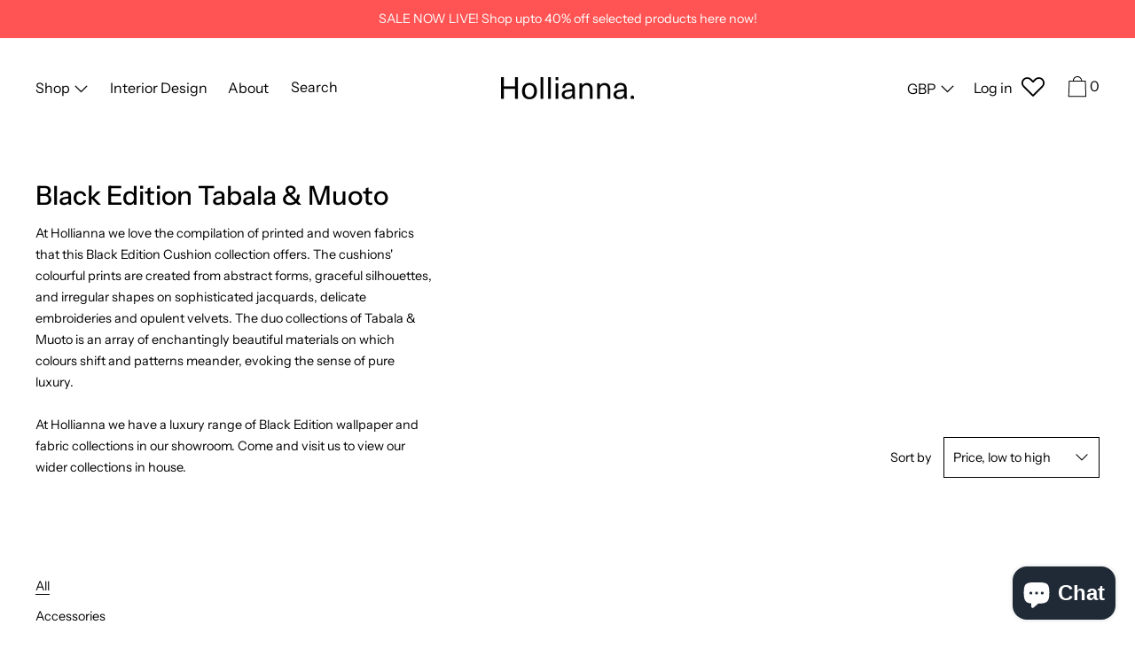

--- FILE ---
content_type: text/html; charset=utf-8
request_url: https://hollianna.co.uk/collections/black-edition-tabala-muoto
body_size: 35629
content:

<!doctype html>
<!--[if IE 9]> <html class="ie9 no-js supports-no-cookies" lang="en"> <![endif]-->
<!--[if (gt IE 9)|!(IE)]><!--> <html class="no-js supports-no-cookies" lang="en"> <!--<![endif]-->
<head>
  <meta charset="utf-8">
  <meta http-equiv="X-UA-Compatible" content="IE=edge">
  <meta name="viewport" content="width=device-width,initial-scale=1">
  <meta name="theme-color" content="#f4fbf2">
  <link rel="canonical" href="https://hollianna.co.uk/collections/black-edition-tabala-muoto">

  
    <link rel="shortcut icon" href="//hollianna.co.uk/cdn/shop/files/android-chrome-512x512_32x32.png?v=1617021753" type="image/png">
  

  
  <title>
    Black Edition Tabala &amp; Muoto
    
    
    
      &ndash; Hollianna Interiors 
    
  </title>
<link rel="preload" href="//hollianna.co.uk/cdn/shop/t/3/assets/theme.css?v=142759667340545282101759332375" as="style">
  
    <meta name="description" content="At Hollianna we love the compilation of printed and woven fabrics that this Black Edition Cushion collection offers. The cushions&#39; colourful prints are created from abstract forms, graceful silhouettes, and irregular shapes on sophisticated jacquards, delicate embroideries and opulent velvets. The duo collections of Ta">
  

  


<meta property="og:site_name" content="Hollianna Interiors ">
<meta property="og:url" content="https://hollianna.co.uk/collections/black-edition-tabala-muoto">
<meta property="og:title" content="Black Edition Tabala & Muoto">
<meta property="og:type" content="product.group">
<meta property="og:description" content="At Hollianna we love the compilation of printed and woven fabrics that this Black Edition Cushion collection offers. The cushions&#39; colourful prints are created from abstract forms, graceful silhouettes, and irregular shapes on sophisticated jacquards, delicate embroideries and opulent velvets. The duo collections of Ta"><meta property="og:image" content="http://hollianna.co.uk/cdn/shop/collections/1915_BE_TABALA_MAKONA_063_DETAIL.jpg?v=1669201080">
      <meta property="og:image:secure_url" content="https://hollianna.co.uk/cdn/shop/collections/1915_BE_TABALA_MAKONA_063_DETAIL.jpg?v=1669201080">
      <meta property="og:image:width" content="2085">
      <meta property="og:image:height" content="3128">
      <meta property="og:image:alt" content="Black Edition Tabala &amp; Muoto">

<meta name="twitter:site" content="@hollianna339">
<meta name="twitter:card" content="summary_large_image">
<meta name="twitter:title" content="Black Edition Tabala & Muoto">
<meta name="twitter:description" content="At Hollianna we love the compilation of printed and woven fabrics that this Black Edition Cushion collection offers. The cushions&#39; colourful prints are created from abstract forms, graceful silhouettes, and irregular shapes on sophisticated jacquards, delicate embroideries and opulent velvets. The duo collections of Ta">
  <link href="//hollianna.co.uk/cdn/shop/t/3/assets/theme.css?v=142759667340545282101759332375" rel="stylesheet">
<link href="//hollianna.co.uk/cdn/shop/t/3/assets/glide.core.min.css?v=45036094390774004251623867868" rel="stylesheet">


  <style>

  
  
  

  @font-face {
  font-family: "Instrument Sans";
  font-weight: 400;
  font-style: normal;
  src: url("//hollianna.co.uk/cdn/fonts/instrument_sans/instrumentsans_n4.db86542ae5e1596dbdb28c279ae6c2086c4c5bfa.woff2") format("woff2"),
       url("//hollianna.co.uk/cdn/fonts/instrument_sans/instrumentsans_n4.510f1b081e58d08c30978f465518799851ef6d8b.woff") format("woff");
}

  @font-face {
  font-family: "Instrument Sans";
  font-weight: 500;
  font-style: normal;
  src: url("//hollianna.co.uk/cdn/fonts/instrument_sans/instrumentsans_n5.1ce463e1cc056566f977610764d93d4704464858.woff2") format("woff2"),
       url("//hollianna.co.uk/cdn/fonts/instrument_sans/instrumentsans_n5.9079eb7bba230c9d8d8d3a7d101aa9d9f40b6d14.woff") format("woff");
}

  @font-face {
  font-family: "Instrument Sans";
  font-weight: 400;
  font-style: normal;
  src: url("//hollianna.co.uk/cdn/fonts/instrument_sans/instrumentsans_n4.db86542ae5e1596dbdb28c279ae6c2086c4c5bfa.woff2") format("woff2"),
       url("//hollianna.co.uk/cdn/fonts/instrument_sans/instrumentsans_n4.510f1b081e58d08c30978f465518799851ef6d8b.woff") format("woff");
}


    @font-face {
  font-family: "Instrument Sans";
  font-weight: 700;
  font-style: normal;
  src: url("//hollianna.co.uk/cdn/fonts/instrument_sans/instrumentsans_n7.e4ad9032e203f9a0977786c356573ced65a7419a.woff2") format("woff2"),
       url("//hollianna.co.uk/cdn/fonts/instrument_sans/instrumentsans_n7.b9e40f166fb7639074ba34738101a9d2990bb41a.woff") format("woff");
}

  

  
    @font-face {
  font-family: "Instrument Sans";
  font-weight: 400;
  font-style: italic;
  src: url("//hollianna.co.uk/cdn/fonts/instrument_sans/instrumentsans_i4.028d3c3cd8d085648c808ceb20cd2fd1eb3560e5.woff2") format("woff2"),
       url("//hollianna.co.uk/cdn/fonts/instrument_sans/instrumentsans_i4.7e90d82df8dee29a99237cd19cc529d2206706a2.woff") format("woff");
}

  

  
    @font-face {
  font-family: "Instrument Sans";
  font-weight: 700;
  font-style: italic;
  src: url("//hollianna.co.uk/cdn/fonts/instrument_sans/instrumentsans_i7.d6063bb5d8f9cbf96eace9e8801697c54f363c6a.woff2") format("woff2"),
       url("//hollianna.co.uk/cdn/fonts/instrument_sans/instrumentsans_i7.ce33afe63f8198a3ac4261b826b560103542cd36.woff") format("woff");
}

  

  

  
  
  
  

  
  

  
  
  

  

  
  

  
  
  

  

  /* Primary text overlay *//* Primary text accent overlay *//* Secondary text overlay */





  :root {

    /* Fonts */

    --heading-font-stack: "Instrument Sans", sans-serif;
    --heading-font-weight: 500;
    --heading-font-style: normal;
    --heading-text-transform: none;

    --main-font-stack: "Instrument Sans", sans-serif;
    --main-font-weight: 400;

    --accent-font-stack: "Instrument Sans", sans-serif;
    --accent-font-weight: 400;
    --accent-text-transform: none;

    --header-navigation-text-transform: none;
    --list-and-grid-align: left;

    --header-navigation-typeface: "Instrument Sans", sans-serif;
    --header-navigation-font-weight: 400;

    /*
    Primary color scheme
    */
    --color-primary-accent: rgb(255, 84, 83);
    --color-primary-text: rgb(0, 0, 0);
    --color-primary-background: rgb(255, 255, 255);
    --color-primary-meta: rgb(255, 255, 255);
    --color-primary-text--overlay: rgb(255, 255, 255);
    --color-primary-accent--overlay: rgb(0, 0, 0);

    --color-primary-text--faded: rgba(0, 0, 0, 0.6);

    --color-primary-text--05: rgba(0, 0, 0, 0.05);

    --color-primary-background--1: rgb(255, 255, 255);
    --color-primary-background--02: rgba(255, 255, 255, 0.2);
    --color-primary-background--0: rgba(255, 255, 255, 0);




    /*
    Secondary color scheme
    */
    --color-secondary-accent: rgb(255, 84, 83);
    --color-secondary-text: rgb(0, 0, 0);
    --color-secondary-background: rgb(250, 250, 250);
    --color-secondary-meta: rgb(129, 129, 129);
    --color-secondary-text--overlay: rgb(250, 250, 250);
    --color-secondary-accent--overlay: rgb(0, 0, 0);
    --color-secondary-text--faded: rgba(0, 0, 0, 0.6);
    --color-secondary-background--faded: rgba(250, 250, 250, 0.9);

    --color-secondary-text--05: rgba(0, 0, 0, 0.05);

    --color-secondary-background--1: rgb(250, 250, 250);
    --color-secondary-background--02: rgba(250, 250, 250, 0.2);
    --color-secondary-background--0: rgba(250, 250, 250, 0);

    /*
    Tertiary color scheme
    */
    --color-tertiary-accent: rgb(255, 214, 214);
    --color-tertiary-text: rgb(255, 255, 255);
    --color-tertiary-background: rgb(255, 84, 83);
    --color-tertiary-meta: rgb(255, 49, 48);

    --color-tertiary-text--overlay: rgb(0, 0, 0);
    --color-tertiary-accent--overlay: rgb(0, 0, 0);
    --color-tertiary-text--faded: rgba(255, 255, 255, 0.6);
    --color-tertiary-background--faded: rgba(255, 84, 83, 0.9);

    --color-tertiary-text--05: rgba(255, 255, 255, 0.05);

    --color-tertiary-background--1: rgb(255, 84, 83);
    --color-tertiary-background--02: rgba(255, 84, 83, 0.2);
    --color-tertiary-background--0: rgba(255, 84, 83, 0);

    /*
    Active text
    */
    --color-active-text: #000000;
    --color-active-background: #fafafa;
    --color-active-accent: #ff5453;
    --color-active-meta: #818181;
    --color-active-text--overlay: ;
    --color-active-text--faded: rgba(0, 0, 0, 0.9);
    --color-active-accent--overlay: ;
    --color-active-background--faded: ;

    /* placeholder */
    --primary-placeholder-bg: rgba(0, 0, 0, 0.1);
    --secondary-placeholder-bg: rgba(0, 0, 0, 0.1);
    --tertiary-placeholder-bg: rgba(0, 0, 0, 0.1);


    /*
    SVG ico select
    */
    --icon-svg-select: url(//hollianna.co.uk/cdn/shop/t/3/assets/ico-select.svg?v=45212804929897598651623867893);
    --icon-svg-select-primary: url(//hollianna.co.uk/cdn/shop/t/3/assets/ico-select__primary.svg?v=45212804929897598651623867893);
    --icon-svg-select-secondary: url(//hollianna.co.uk/cdn/shop/t/3/assets/ico-select__secondary.svg?v=45212804929897598651623867893);
    --icon-svg-select-tertiary: url(//hollianna.co.uk/cdn/shop/t/3/assets/ico-select__tertiary.svg?v=32357615289170160091623867892);

    --modal-controls-preloader: url(//hollianna.co.uk/cdn/shop/t/3/assets/pswp-preloader.gif?v=149226290491970679091623867873) 0 0 no-repeat;

  }
</style>

  <link href="//hollianna.co.uk/cdn/shop/t/3/assets/custom.scss.css?v=175950148768587964681623867893" rel="stylesheet" type="text/css" media="all" />

  <script>
    document.documentElement.className = document.documentElement.className.replace('no-js', 'js');

    window.theme = {
      data: {
        "cartMethod": "page"
      },
      strings: {
        addToCart: "Add to Cart",
        soldOut: "Sold Out",
        unavailable: "Unavailable",
        cartEmpty: "Your cart is currently empty.",
        cartCookie: "Enable cookies to use the shopping cart",
        cartSavings: "Translation missing: en.cart.general.savings_html"
      },
      moneyFormat: "£{{amount}}",
      info: {
        name: 'Cascade',
      }
    };
  </script>

  

  
<!--[if (gt IE 9)|!(IE)]><!--><script src="//hollianna.co.uk/cdn/shop/t/3/assets/theme.js?v=73757087896470561891623873385" defer="defer"></script><!--<![endif]-->
<!--[if lt IE 9]><script src="//hollianna.co.uk/cdn/shop/t/3/assets/theme.js?v=73757087896470561891623873385"></script><![endif]--><script src="//hollianna.co.uk/cdn/shop/t/3/assets/glide.min.js?v=146979748462798829241623872681"></script>

<script src="//hollianna.co.uk/cdn/shop/t/3/assets/custom.js?v=163462250655539080321623867754"></script>

  <!-- Hotjar Tracking Code for https://hollianna.co.uk/ -->
<script data-src="//hollianna.co.uk/cdn/shop/t/3/assets/hotjar.js?v=121251718891573087691623868466" defer></script>
<!-- Header hook for plugins =================================================================================================================================================== -->  <script>window.performance && window.performance.mark && window.performance.mark('shopify.content_for_header.start');</script><meta id="shopify-digital-wallet" name="shopify-digital-wallet" content="/41828647069/digital_wallets/dialog">
<meta name="shopify-checkout-api-token" content="08562b17f726a897d04572b1205fcb28">
<meta id="in-context-paypal-metadata" data-shop-id="41828647069" data-venmo-supported="false" data-environment="production" data-locale="en_US" data-paypal-v4="true" data-currency="GBP">
<link rel="alternate" type="application/atom+xml" title="Feed" href="/collections/black-edition-tabala-muoto.atom" />
<link rel="next" href="/collections/black-edition-tabala-muoto?page=2">
<link rel="alternate" type="application/json+oembed" href="https://hollianna.co.uk/collections/black-edition-tabala-muoto.oembed">
<script async="async" data-src="/checkouts/internal/preloads.js?locale=en-GB"></script>
<link rel="preconnect" href="https://shop.app" crossorigin="anonymous">
<script async="async" data-src="https://shop.app/checkouts/internal/preloads.js?locale=en-GB&shop_id=41828647069" crossorigin="anonymous"></script>
<script id="apple-pay-shop-capabilities" type="application/json">{"shopId":41828647069,"countryCode":"GB","currencyCode":"GBP","merchantCapabilities":["supports3DS"],"merchantId":"gid:\/\/shopify\/Shop\/41828647069","merchantName":"Hollianna Interiors ","requiredBillingContactFields":["postalAddress","email","phone"],"requiredShippingContactFields":["postalAddress","email","phone"],"shippingType":"shipping","supportedNetworks":["visa","maestro","masterCard","amex","discover","elo"],"total":{"type":"pending","label":"Hollianna Interiors ","amount":"1.00"},"shopifyPaymentsEnabled":true,"supportsSubscriptions":true}</script>
<script id="shopify-features" type="application/json">{"accessToken":"08562b17f726a897d04572b1205fcb28","betas":["rich-media-storefront-analytics"],"domain":"hollianna.co.uk","predictiveSearch":true,"shopId":41828647069,"locale":"en"}</script>
<script>var Shopify = Shopify || {};
Shopify.shop = "hollianna.myshopify.com";
Shopify.locale = "en";
Shopify.currency = {"active":"GBP","rate":"1.0"};
Shopify.country = "GB";
Shopify.theme = {"name":"IGOO X Hollianna |after speed","id":123857076381,"schema_name":"Cascade","schema_version":"1.4.2","theme_store_id":859,"role":"main"};
Shopify.theme.handle = "null";
Shopify.theme.style = {"id":null,"handle":null};
Shopify.cdnHost = "hollianna.co.uk/cdn";
Shopify.routes = Shopify.routes || {};
Shopify.routes.root = "/";</script>
<script type="module">!function(o){(o.Shopify=o.Shopify||{}).modules=!0}(window);</script>
<script>!function(o){function n(){var o=[];function n(){o.push(Array.prototype.slice.apply(arguments))}return n.q=o,n}var t=o.Shopify=o.Shopify||{};t.loadFeatures=n(),t.autoloadFeatures=n()}(window);</script>
<script>
  window.ShopifyPay = window.ShopifyPay || {};
  window.ShopifyPay.apiHost = "shop.app\/pay";
  window.ShopifyPay.redirectState = null;
</script>
<script id="shop-js-analytics" type="application/json">{"pageType":"collection"}</script>
<script defer="defer" async type="module" data-src="//hollianna.co.uk/cdn/shopifycloud/shop-js/modules/v2/client.init-shop-cart-sync_BApSsMSl.en.esm.js"></script>
<script defer="defer" async type="module" data-src="//hollianna.co.uk/cdn/shopifycloud/shop-js/modules/v2/chunk.common_CBoos6YZ.esm.js"></script>
<script type="module">
  await import("//hollianna.co.uk/cdn/shopifycloud/shop-js/modules/v2/client.init-shop-cart-sync_BApSsMSl.en.esm.js");
await import("//hollianna.co.uk/cdn/shopifycloud/shop-js/modules/v2/chunk.common_CBoos6YZ.esm.js");

  window.Shopify.SignInWithShop?.initShopCartSync?.({"fedCMEnabled":true,"windoidEnabled":true});

</script>
<script>
  window.Shopify = window.Shopify || {};
  if (!window.Shopify.featureAssets) window.Shopify.featureAssets = {};
  window.Shopify.featureAssets['shop-js'] = {"shop-cart-sync":["modules/v2/client.shop-cart-sync_DJczDl9f.en.esm.js","modules/v2/chunk.common_CBoos6YZ.esm.js"],"init-fed-cm":["modules/v2/client.init-fed-cm_BzwGC0Wi.en.esm.js","modules/v2/chunk.common_CBoos6YZ.esm.js"],"init-windoid":["modules/v2/client.init-windoid_BS26ThXS.en.esm.js","modules/v2/chunk.common_CBoos6YZ.esm.js"],"init-shop-email-lookup-coordinator":["modules/v2/client.init-shop-email-lookup-coordinator_DFwWcvrS.en.esm.js","modules/v2/chunk.common_CBoos6YZ.esm.js"],"shop-cash-offers":["modules/v2/client.shop-cash-offers_DthCPNIO.en.esm.js","modules/v2/chunk.common_CBoos6YZ.esm.js","modules/v2/chunk.modal_Bu1hFZFC.esm.js"],"shop-button":["modules/v2/client.shop-button_D_JX508o.en.esm.js","modules/v2/chunk.common_CBoos6YZ.esm.js"],"shop-toast-manager":["modules/v2/client.shop-toast-manager_tEhgP2F9.en.esm.js","modules/v2/chunk.common_CBoos6YZ.esm.js"],"avatar":["modules/v2/client.avatar_BTnouDA3.en.esm.js"],"pay-button":["modules/v2/client.pay-button_BuNmcIr_.en.esm.js","modules/v2/chunk.common_CBoos6YZ.esm.js"],"init-shop-cart-sync":["modules/v2/client.init-shop-cart-sync_BApSsMSl.en.esm.js","modules/v2/chunk.common_CBoos6YZ.esm.js"],"shop-login-button":["modules/v2/client.shop-login-button_DwLgFT0K.en.esm.js","modules/v2/chunk.common_CBoos6YZ.esm.js","modules/v2/chunk.modal_Bu1hFZFC.esm.js"],"init-customer-accounts-sign-up":["modules/v2/client.init-customer-accounts-sign-up_TlVCiykN.en.esm.js","modules/v2/client.shop-login-button_DwLgFT0K.en.esm.js","modules/v2/chunk.common_CBoos6YZ.esm.js","modules/v2/chunk.modal_Bu1hFZFC.esm.js"],"init-shop-for-new-customer-accounts":["modules/v2/client.init-shop-for-new-customer-accounts_DrjXSI53.en.esm.js","modules/v2/client.shop-login-button_DwLgFT0K.en.esm.js","modules/v2/chunk.common_CBoos6YZ.esm.js","modules/v2/chunk.modal_Bu1hFZFC.esm.js"],"init-customer-accounts":["modules/v2/client.init-customer-accounts_C0Oh2ljF.en.esm.js","modules/v2/client.shop-login-button_DwLgFT0K.en.esm.js","modules/v2/chunk.common_CBoos6YZ.esm.js","modules/v2/chunk.modal_Bu1hFZFC.esm.js"],"shop-follow-button":["modules/v2/client.shop-follow-button_C5D3XtBb.en.esm.js","modules/v2/chunk.common_CBoos6YZ.esm.js","modules/v2/chunk.modal_Bu1hFZFC.esm.js"],"checkout-modal":["modules/v2/client.checkout-modal_8TC_1FUY.en.esm.js","modules/v2/chunk.common_CBoos6YZ.esm.js","modules/v2/chunk.modal_Bu1hFZFC.esm.js"],"lead-capture":["modules/v2/client.lead-capture_D-pmUjp9.en.esm.js","modules/v2/chunk.common_CBoos6YZ.esm.js","modules/v2/chunk.modal_Bu1hFZFC.esm.js"],"shop-login":["modules/v2/client.shop-login_BmtnoEUo.en.esm.js","modules/v2/chunk.common_CBoos6YZ.esm.js","modules/v2/chunk.modal_Bu1hFZFC.esm.js"],"payment-terms":["modules/v2/client.payment-terms_BHOWV7U_.en.esm.js","modules/v2/chunk.common_CBoos6YZ.esm.js","modules/v2/chunk.modal_Bu1hFZFC.esm.js"]};
</script>
<script>(function() {
  var isLoaded = false;
  function asyncLoad() {
    if (isLoaded) return;
    isLoaded = true;
    var urls = ["https:\/\/node1.itoris.com\/dpo\/storefront\/include.js?shop=hollianna.myshopify.com","https:\/\/s3.eu-west-1.amazonaws.com\/production-klarna-il-shopify-osm\/a6c5e37d3b587ca7438f15aa90b429b47085a035\/hollianna.myshopify.com-1708602375374.js?shop=hollianna.myshopify.com","https:\/\/cdn-spurit.com\/all-apps\/checker.js?shop=hollianna.myshopify.com","https:\/\/cdn-spurit.com\/all-apps\/thank-you-pao-page.js?shop=hollianna.myshopify.com"];
    for (var i = 0; i < urls.length; i++) {
      var s = document.createElement('script');
      s.type = 'text/javascript';
      s.async = true;
      s.src = urls[i];
      var x = document.getElementsByTagName('script')[0];
      x.parentNode.insertBefore(s, x);
    }
  };
  document.addEventListener('StartAsyncLoading',function(event){asyncLoad();});if(window.attachEvent) {
    window.attachEvent('onload', function(){});
  } else {
    window.addEventListener('load', function(){}, false);
  }
})();</script>
<script id="__st">var __st={"a":41828647069,"offset":0,"reqid":"668569f7-68e2-452a-b566-70a65f6046a6-1768936924","pageurl":"hollianna.co.uk\/collections\/black-edition-tabala-muoto","u":"4521f43ac255","p":"collection","rtyp":"collection","rid":305973428381};</script>
<script>window.ShopifyPaypalV4VisibilityTracking = true;</script>
<script id="captcha-bootstrap">!function(){'use strict';const t='contact',e='account',n='new_comment',o=[[t,t],['blogs',n],['comments',n],[t,'customer']],c=[[e,'customer_login'],[e,'guest_login'],[e,'recover_customer_password'],[e,'create_customer']],r=t=>t.map((([t,e])=>`form[action*='/${t}']:not([data-nocaptcha='true']) input[name='form_type'][value='${e}']`)).join(','),a=t=>()=>t?[...document.querySelectorAll(t)].map((t=>t.form)):[];function s(){const t=[...o],e=r(t);return a(e)}const i='password',u='form_key',d=['recaptcha-v3-token','g-recaptcha-response','h-captcha-response',i],f=()=>{try{return window.sessionStorage}catch{return}},m='__shopify_v',_=t=>t.elements[u];function p(t,e,n=!1){try{const o=window.sessionStorage,c=JSON.parse(o.getItem(e)),{data:r}=function(t){const{data:e,action:n}=t;return t[m]||n?{data:e,action:n}:{data:t,action:n}}(c);for(const[e,n]of Object.entries(r))t.elements[e]&&(t.elements[e].value=n);n&&o.removeItem(e)}catch(o){console.error('form repopulation failed',{error:o})}}const l='form_type',E='cptcha';function T(t){t.dataset[E]=!0}const w=window,h=w.document,L='Shopify',v='ce_forms',y='captcha';let A=!1;((t,e)=>{const n=(g='f06e6c50-85a8-45c8-87d0-21a2b65856fe',I='https://cdn.shopify.com/shopifycloud/storefront-forms-hcaptcha/ce_storefront_forms_captcha_hcaptcha.v1.5.2.iife.js',D={infoText:'Protected by hCaptcha',privacyText:'Privacy',termsText:'Terms'},(t,e,n)=>{const o=w[L][v],c=o.bindForm;if(c)return c(t,g,e,D).then(n);var r;o.q.push([[t,g,e,D],n]),r=I,A||(h.body.append(Object.assign(h.createElement('script'),{id:'captcha-provider',async:!0,src:r})),A=!0)});var g,I,D;w[L]=w[L]||{},w[L][v]=w[L][v]||{},w[L][v].q=[],w[L][y]=w[L][y]||{},w[L][y].protect=function(t,e){n(t,void 0,e),T(t)},Object.freeze(w[L][y]),function(t,e,n,w,h,L){const[v,y,A,g]=function(t,e,n){const i=e?o:[],u=t?c:[],d=[...i,...u],f=r(d),m=r(i),_=r(d.filter((([t,e])=>n.includes(e))));return[a(f),a(m),a(_),s()]}(w,h,L),I=t=>{const e=t.target;return e instanceof HTMLFormElement?e:e&&e.form},D=t=>v().includes(t);t.addEventListener('submit',(t=>{const e=I(t);if(!e)return;const n=D(e)&&!e.dataset.hcaptchaBound&&!e.dataset.recaptchaBound,o=_(e),c=g().includes(e)&&(!o||!o.value);(n||c)&&t.preventDefault(),c&&!n&&(function(t){try{if(!f())return;!function(t){const e=f();if(!e)return;const n=_(t);if(!n)return;const o=n.value;o&&e.removeItem(o)}(t);const e=Array.from(Array(32),(()=>Math.random().toString(36)[2])).join('');!function(t,e){_(t)||t.append(Object.assign(document.createElement('input'),{type:'hidden',name:u})),t.elements[u].value=e}(t,e),function(t,e){const n=f();if(!n)return;const o=[...t.querySelectorAll(`input[type='${i}']`)].map((({name:t})=>t)),c=[...d,...o],r={};for(const[a,s]of new FormData(t).entries())c.includes(a)||(r[a]=s);n.setItem(e,JSON.stringify({[m]:1,action:t.action,data:r}))}(t,e)}catch(e){console.error('failed to persist form',e)}}(e),e.submit())}));const S=(t,e)=>{t&&!t.dataset[E]&&(n(t,e.some((e=>e===t))),T(t))};for(const o of['focusin','change'])t.addEventListener(o,(t=>{const e=I(t);D(e)&&S(e,y())}));const B=e.get('form_key'),M=e.get(l),P=B&&M;t.addEventListener('DOMContentLoaded',(()=>{const t=y();if(P)for(const e of t)e.elements[l].value===M&&p(e,B);[...new Set([...A(),...v().filter((t=>'true'===t.dataset.shopifyCaptcha))])].forEach((e=>S(e,t)))}))}(h,new URLSearchParams(w.location.search),n,t,e,['guest_login'])})(!0,!0)}();</script>
<script integrity="sha256-4kQ18oKyAcykRKYeNunJcIwy7WH5gtpwJnB7kiuLZ1E=" data-source-attribution="shopify.loadfeatures" defer="defer" data-src="//hollianna.co.uk/cdn/shopifycloud/storefront/assets/storefront/load_feature-a0a9edcb.js" crossorigin="anonymous"></script>
<script crossorigin="anonymous" defer="defer" data-src="//hollianna.co.uk/cdn/shopifycloud/storefront/assets/shopify_pay/storefront-65b4c6d7.js?v=20250812"></script>
<script data-source-attribution="shopify.dynamic_checkout.dynamic.init">var Shopify=Shopify||{};Shopify.PaymentButton=Shopify.PaymentButton||{isStorefrontPortableWallets:!0,init:function(){window.Shopify.PaymentButton.init=function(){};var t=document.createElement("script");t.data-src="https://hollianna.co.uk/cdn/shopifycloud/portable-wallets/latest/portable-wallets.en.js",t.type="module",document.head.appendChild(t)}};
</script>
<script data-source-attribution="shopify.dynamic_checkout.buyer_consent">
  function portableWalletsHideBuyerConsent(e){var t=document.getElementById("shopify-buyer-consent"),n=document.getElementById("shopify-subscription-policy-button");t&&n&&(t.classList.add("hidden"),t.setAttribute("aria-hidden","true"),n.removeEventListener("click",e))}function portableWalletsShowBuyerConsent(e){var t=document.getElementById("shopify-buyer-consent"),n=document.getElementById("shopify-subscription-policy-button");t&&n&&(t.classList.remove("hidden"),t.removeAttribute("aria-hidden"),n.addEventListener("click",e))}window.Shopify?.PaymentButton&&(window.Shopify.PaymentButton.hideBuyerConsent=portableWalletsHideBuyerConsent,window.Shopify.PaymentButton.showBuyerConsent=portableWalletsShowBuyerConsent);
</script>
<script data-source-attribution="shopify.dynamic_checkout.cart.bootstrap">document.addEventListener("DOMContentLoaded",(function(){function t(){return document.querySelector("shopify-accelerated-checkout-cart, shopify-accelerated-checkout")}if(t())Shopify.PaymentButton.init();else{new MutationObserver((function(e,n){t()&&(Shopify.PaymentButton.init(),n.disconnect())})).observe(document.body,{childList:!0,subtree:!0})}}));
</script>
<script id='scb4127' type='text/javascript' async='' data-src='https://hollianna.co.uk/cdn/shopifycloud/privacy-banner/storefront-banner.js'></script><link id="shopify-accelerated-checkout-styles" rel="stylesheet" media="screen" href="https://hollianna.co.uk/cdn/shopifycloud/portable-wallets/latest/accelerated-checkout-backwards-compat.css" crossorigin="anonymous">
<style id="shopify-accelerated-checkout-cart">
        #shopify-buyer-consent {
  margin-top: 1em;
  display: inline-block;
  width: 100%;
}

#shopify-buyer-consent.hidden {
  display: none;
}

#shopify-subscription-policy-button {
  background: none;
  border: none;
  padding: 0;
  text-decoration: underline;
  font-size: inherit;
  cursor: pointer;
}

#shopify-subscription-policy-button::before {
  box-shadow: none;
}

      </style>

<script>window.performance && window.performance.mark && window.performance.mark('shopify.content_for_header.end');</script>        

 

<script src="https://cdn.shopify.com/extensions/e4b3a77b-20c9-4161-b1bb-deb87046128d/inbox-1253/assets/inbox-chat-loader.js" type="text/javascript" defer="defer"></script>
<link href="https://monorail-edge.shopifysvc.com" rel="dns-prefetch">
<script>(function(){if ("sendBeacon" in navigator && "performance" in window) {try {var session_token_from_headers = performance.getEntriesByType('navigation')[0].serverTiming.find(x => x.name == '_s').description;} catch {var session_token_from_headers = undefined;}var session_cookie_matches = document.cookie.match(/_shopify_s=([^;]*)/);var session_token_from_cookie = session_cookie_matches && session_cookie_matches.length === 2 ? session_cookie_matches[1] : "";var session_token = session_token_from_headers || session_token_from_cookie || "";function handle_abandonment_event(e) {var entries = performance.getEntries().filter(function(entry) {return /monorail-edge.shopifysvc.com/.test(entry.name);});if (!window.abandonment_tracked && entries.length === 0) {window.abandonment_tracked = true;var currentMs = Date.now();var navigation_start = performance.timing.navigationStart;var payload = {shop_id: 41828647069,url: window.location.href,navigation_start,duration: currentMs - navigation_start,session_token,page_type: "collection"};window.navigator.sendBeacon("https://monorail-edge.shopifysvc.com/v1/produce", JSON.stringify({schema_id: "online_store_buyer_site_abandonment/1.1",payload: payload,metadata: {event_created_at_ms: currentMs,event_sent_at_ms: currentMs}}));}}window.addEventListener('pagehide', handle_abandonment_event);}}());</script>
<script id="web-pixels-manager-setup">(function e(e,d,r,n,o){if(void 0===o&&(o={}),!Boolean(null===(a=null===(i=window.Shopify)||void 0===i?void 0:i.analytics)||void 0===a?void 0:a.replayQueue)){var i,a;window.Shopify=window.Shopify||{};var t=window.Shopify;t.analytics=t.analytics||{};var s=t.analytics;s.replayQueue=[],s.publish=function(e,d,r){return s.replayQueue.push([e,d,r]),!0};try{self.performance.mark("wpm:start")}catch(e){}var l=function(){var e={modern:/Edge?\/(1{2}[4-9]|1[2-9]\d|[2-9]\d{2}|\d{4,})\.\d+(\.\d+|)|Firefox\/(1{2}[4-9]|1[2-9]\d|[2-9]\d{2}|\d{4,})\.\d+(\.\d+|)|Chrom(ium|e)\/(9{2}|\d{3,})\.\d+(\.\d+|)|(Maci|X1{2}).+ Version\/(15\.\d+|(1[6-9]|[2-9]\d|\d{3,})\.\d+)([,.]\d+|)( \(\w+\)|)( Mobile\/\w+|) Safari\/|Chrome.+OPR\/(9{2}|\d{3,})\.\d+\.\d+|(CPU[ +]OS|iPhone[ +]OS|CPU[ +]iPhone|CPU IPhone OS|CPU iPad OS)[ +]+(15[._]\d+|(1[6-9]|[2-9]\d|\d{3,})[._]\d+)([._]\d+|)|Android:?[ /-](13[3-9]|1[4-9]\d|[2-9]\d{2}|\d{4,})(\.\d+|)(\.\d+|)|Android.+Firefox\/(13[5-9]|1[4-9]\d|[2-9]\d{2}|\d{4,})\.\d+(\.\d+|)|Android.+Chrom(ium|e)\/(13[3-9]|1[4-9]\d|[2-9]\d{2}|\d{4,})\.\d+(\.\d+|)|SamsungBrowser\/([2-9]\d|\d{3,})\.\d+/,legacy:/Edge?\/(1[6-9]|[2-9]\d|\d{3,})\.\d+(\.\d+|)|Firefox\/(5[4-9]|[6-9]\d|\d{3,})\.\d+(\.\d+|)|Chrom(ium|e)\/(5[1-9]|[6-9]\d|\d{3,})\.\d+(\.\d+|)([\d.]+$|.*Safari\/(?![\d.]+ Edge\/[\d.]+$))|(Maci|X1{2}).+ Version\/(10\.\d+|(1[1-9]|[2-9]\d|\d{3,})\.\d+)([,.]\d+|)( \(\w+\)|)( Mobile\/\w+|) Safari\/|Chrome.+OPR\/(3[89]|[4-9]\d|\d{3,})\.\d+\.\d+|(CPU[ +]OS|iPhone[ +]OS|CPU[ +]iPhone|CPU IPhone OS|CPU iPad OS)[ +]+(10[._]\d+|(1[1-9]|[2-9]\d|\d{3,})[._]\d+)([._]\d+|)|Android:?[ /-](13[3-9]|1[4-9]\d|[2-9]\d{2}|\d{4,})(\.\d+|)(\.\d+|)|Mobile Safari.+OPR\/([89]\d|\d{3,})\.\d+\.\d+|Android.+Firefox\/(13[5-9]|1[4-9]\d|[2-9]\d{2}|\d{4,})\.\d+(\.\d+|)|Android.+Chrom(ium|e)\/(13[3-9]|1[4-9]\d|[2-9]\d{2}|\d{4,})\.\d+(\.\d+|)|Android.+(UC? ?Browser|UCWEB|U3)[ /]?(15\.([5-9]|\d{2,})|(1[6-9]|[2-9]\d|\d{3,})\.\d+)\.\d+|SamsungBrowser\/(5\.\d+|([6-9]|\d{2,})\.\d+)|Android.+MQ{2}Browser\/(14(\.(9|\d{2,})|)|(1[5-9]|[2-9]\d|\d{3,})(\.\d+|))(\.\d+|)|K[Aa][Ii]OS\/(3\.\d+|([4-9]|\d{2,})\.\d+)(\.\d+|)/},d=e.modern,r=e.legacy,n=navigator.userAgent;return n.match(d)?"modern":n.match(r)?"legacy":"unknown"}(),u="modern"===l?"modern":"legacy",c=(null!=n?n:{modern:"",legacy:""})[u],f=function(e){return[e.baseUrl,"/wpm","/b",e.hashVersion,"modern"===e.buildTarget?"m":"l",".js"].join("")}({baseUrl:d,hashVersion:r,buildTarget:u}),m=function(e){var d=e.version,r=e.bundleTarget,n=e.surface,o=e.pageUrl,i=e.monorailEndpoint;return{emit:function(e){var a=e.status,t=e.errorMsg,s=(new Date).getTime(),l=JSON.stringify({metadata:{event_sent_at_ms:s},events:[{schema_id:"web_pixels_manager_load/3.1",payload:{version:d,bundle_target:r,page_url:o,status:a,surface:n,error_msg:t},metadata:{event_created_at_ms:s}}]});if(!i)return console&&console.warn&&console.warn("[Web Pixels Manager] No Monorail endpoint provided, skipping logging."),!1;try{return self.navigator.sendBeacon.bind(self.navigator)(i,l)}catch(e){}var u=new XMLHttpRequest;try{return u.open("POST",i,!0),u.setRequestHeader("Content-Type","text/plain"),u.send(l),!0}catch(e){return console&&console.warn&&console.warn("[Web Pixels Manager] Got an unhandled error while logging to Monorail."),!1}}}}({version:r,bundleTarget:l,surface:e.surface,pageUrl:self.location.href,monorailEndpoint:e.monorailEndpoint});try{o.browserTarget=l,function(e){var d=e.src,r=e.async,n=void 0===r||r,o=e.onload,i=e.onerror,a=e.sri,t=e.scriptDataAttributes,s=void 0===t?{}:t,l=document.createElement("script"),u=document.querySelector("head"),c=document.querySelector("body");if(l.async=n,l.src=d,a&&(l.integrity=a,l.crossOrigin="anonymous"),s)for(var f in s)if(Object.prototype.hasOwnProperty.call(s,f))try{l.dataset[f]=s[f]}catch(e){}if(o&&l.addEventListener("load",o),i&&l.addEventListener("error",i),u)u.appendChild(l);else{if(!c)throw new Error("Did not find a head or body element to append the script");c.appendChild(l)}}({src:f,async:!0,onload:function(){if(!function(){var e,d;return Boolean(null===(d=null===(e=window.Shopify)||void 0===e?void 0:e.analytics)||void 0===d?void 0:d.initialized)}()){var d=window.webPixelsManager.init(e)||void 0;if(d){var r=window.Shopify.analytics;r.replayQueue.forEach((function(e){var r=e[0],n=e[1],o=e[2];d.publishCustomEvent(r,n,o)})),r.replayQueue=[],r.publish=d.publishCustomEvent,r.visitor=d.visitor,r.initialized=!0}}},onerror:function(){return m.emit({status:"failed",errorMsg:"".concat(f," has failed to load")})},sri:function(e){var d=/^sha384-[A-Za-z0-9+/=]+$/;return"string"==typeof e&&d.test(e)}(c)?c:"",scriptDataAttributes:o}),m.emit({status:"loading"})}catch(e){m.emit({status:"failed",errorMsg:(null==e?void 0:e.message)||"Unknown error"})}}})({shopId: 41828647069,storefrontBaseUrl: "https://hollianna.co.uk",extensionsBaseUrl: "https://extensions.shopifycdn.com/cdn/shopifycloud/web-pixels-manager",monorailEndpoint: "https://monorail-edge.shopifysvc.com/unstable/produce_batch",surface: "storefront-renderer",enabledBetaFlags: ["2dca8a86"],webPixelsConfigList: [{"id":"922354042","configuration":"{\"config\":\"{\\\"pixel_id\\\":\\\"G-1228RRX970\\\",\\\"gtag_events\\\":[{\\\"type\\\":\\\"purchase\\\",\\\"action_label\\\":\\\"G-1228RRX970\\\"},{\\\"type\\\":\\\"page_view\\\",\\\"action_label\\\":\\\"G-1228RRX970\\\"},{\\\"type\\\":\\\"view_item\\\",\\\"action_label\\\":\\\"G-1228RRX970\\\"},{\\\"type\\\":\\\"search\\\",\\\"action_label\\\":\\\"G-1228RRX970\\\"},{\\\"type\\\":\\\"add_to_cart\\\",\\\"action_label\\\":\\\"G-1228RRX970\\\"},{\\\"type\\\":\\\"begin_checkout\\\",\\\"action_label\\\":\\\"G-1228RRX970\\\"},{\\\"type\\\":\\\"add_payment_info\\\",\\\"action_label\\\":\\\"G-1228RRX970\\\"}],\\\"enable_monitoring_mode\\\":false}\"}","eventPayloadVersion":"v1","runtimeContext":"OPEN","scriptVersion":"b2a88bafab3e21179ed38636efcd8a93","type":"APP","apiClientId":1780363,"privacyPurposes":[],"dataSharingAdjustments":{"protectedCustomerApprovalScopes":["read_customer_address","read_customer_email","read_customer_name","read_customer_personal_data","read_customer_phone"]}},{"id":"203456669","configuration":"{\"pixel_id\":\"645412683031277\",\"pixel_type\":\"facebook_pixel\",\"metaapp_system_user_token\":\"-\"}","eventPayloadVersion":"v1","runtimeContext":"OPEN","scriptVersion":"ca16bc87fe92b6042fbaa3acc2fbdaa6","type":"APP","apiClientId":2329312,"privacyPurposes":["ANALYTICS","MARKETING","SALE_OF_DATA"],"dataSharingAdjustments":{"protectedCustomerApprovalScopes":["read_customer_address","read_customer_email","read_customer_name","read_customer_personal_data","read_customer_phone"]}},{"id":"89161885","configuration":"{\"tagID\":\"2613054933751\"}","eventPayloadVersion":"v1","runtimeContext":"STRICT","scriptVersion":"18031546ee651571ed29edbe71a3550b","type":"APP","apiClientId":3009811,"privacyPurposes":["ANALYTICS","MARKETING","SALE_OF_DATA"],"dataSharingAdjustments":{"protectedCustomerApprovalScopes":["read_customer_address","read_customer_email","read_customer_name","read_customer_personal_data","read_customer_phone"]}},{"id":"shopify-app-pixel","configuration":"{}","eventPayloadVersion":"v1","runtimeContext":"STRICT","scriptVersion":"0450","apiClientId":"shopify-pixel","type":"APP","privacyPurposes":["ANALYTICS","MARKETING"]},{"id":"shopify-custom-pixel","eventPayloadVersion":"v1","runtimeContext":"LAX","scriptVersion":"0450","apiClientId":"shopify-pixel","type":"CUSTOM","privacyPurposes":["ANALYTICS","MARKETING"]}],isMerchantRequest: false,initData: {"shop":{"name":"Hollianna Interiors ","paymentSettings":{"currencyCode":"GBP"},"myshopifyDomain":"hollianna.myshopify.com","countryCode":"GB","storefrontUrl":"https:\/\/hollianna.co.uk"},"customer":null,"cart":null,"checkout":null,"productVariants":[],"purchasingCompany":null},},"https://hollianna.co.uk/cdn","fcfee988w5aeb613cpc8e4bc33m6693e112",{"modern":"","legacy":""},{"shopId":"41828647069","storefrontBaseUrl":"https:\/\/hollianna.co.uk","extensionBaseUrl":"https:\/\/extensions.shopifycdn.com\/cdn\/shopifycloud\/web-pixels-manager","surface":"storefront-renderer","enabledBetaFlags":"[\"2dca8a86\"]","isMerchantRequest":"false","hashVersion":"fcfee988w5aeb613cpc8e4bc33m6693e112","publish":"custom","events":"[[\"page_viewed\",{}],[\"collection_viewed\",{\"collection\":{\"id\":\"305973428381\",\"title\":\"Black Edition Tabala \u0026 Muoto\",\"productVariants\":[{\"price\":{\"amount\":123.0,\"currencyCode\":\"GBP\"},\"product\":{\"title\":\"Black Edition Arku Designer Cushion\",\"vendor\":\"Black Edition\",\"id\":\"7636734476445\",\"untranslatedTitle\":\"Black Edition Arku Designer Cushion\",\"url\":\"\/products\/black-edition-arku-designer-cushion\",\"type\":\"Cushion\"},\"id\":\"43121255022749\",\"image\":{\"src\":\"\/\/hollianna.co.uk\/cdn\/shop\/products\/RBC159-01.jpg?v=1669132673\"},\"sku\":\"RBC159\/01\",\"title\":\"Copper\",\"untranslatedTitle\":\"Copper\"},{\"price\":{\"amount\":123.0,\"currencyCode\":\"GBP\"},\"product\":{\"title\":\"Black Edition Imicu Designer Cushion\",\"vendor\":\"Black Edition\",\"id\":\"7636818362525\",\"untranslatedTitle\":\"Black Edition Imicu Designer Cushion\",\"url\":\"\/products\/black-edition-imicu-designer-cushion\",\"type\":\"Cushion\"},\"id\":\"43121499570333\",\"image\":{\"src\":\"\/\/hollianna.co.uk\/cdn\/shop\/products\/RBC147-01.jpg?v=1669133122\"},\"sku\":\"RBC147\/01\",\"title\":\"Copper\",\"untranslatedTitle\":\"Copper\"},{\"price\":{\"amount\":149.0,\"currencyCode\":\"GBP\"},\"product\":{\"title\":\"Black Edition Tabala Designer Cushion\",\"vendor\":\"Black Edition\",\"id\":\"7654474776733\",\"untranslatedTitle\":\"Black Edition Tabala Designer Cushion\",\"url\":\"\/products\/black-edition-tabala-designer-cushion\",\"type\":\"Cushion\"},\"id\":\"43177388441757\",\"image\":{\"src\":\"\/\/hollianna.co.uk\/cdn\/shop\/products\/RBC160-01.jpg?v=1669218560\"},\"sku\":\"RBC160\/01\",\"title\":\"Indium\",\"untranslatedTitle\":\"Indium\"},{\"price\":{\"amount\":157.5,\"currencyCode\":\"GBP\"},\"product\":{\"title\":\"Black Edition Muoto Designer Cushion\",\"vendor\":\"Black Edition\",\"id\":\"7636858208413\",\"untranslatedTitle\":\"Black Edition Muoto Designer Cushion\",\"url\":\"\/products\/black-edition-muoto-designer-cushion\",\"type\":\"Cushion\"},\"id\":\"43121702240413\",\"image\":{\"src\":\"\/\/hollianna.co.uk\/cdn\/shop\/products\/RBC153-01.jpg?v=1669133989\"},\"sku\":\"RBC153\/01\",\"title\":\"Stucco\",\"untranslatedTitle\":\"Stucco\"},{\"price\":{\"amount\":157.5,\"currencyCode\":\"GBP\"},\"product\":{\"title\":\"Black Edition Ozari Designer Cushion\",\"vendor\":\"Black Edition\",\"id\":\"7636875903133\",\"untranslatedTitle\":\"Black Edition Ozari Designer Cushion\",\"url\":\"\/products\/black-edition-ozari-designer-cushion\",\"type\":\"Cushion\"},\"id\":\"43121809752221\",\"image\":{\"src\":\"\/\/hollianna.co.uk\/cdn\/shop\/products\/RBC146-01.jpg?v=1669199393\"},\"sku\":\"RBC146\/01\",\"title\":\"Mehndi\",\"untranslatedTitle\":\"Mehndi\"},{\"price\":{\"amount\":157.5,\"currencyCode\":\"GBP\"},\"product\":{\"title\":\"Black Edition Naira Designer Cushion\",\"vendor\":\"Black Edition\",\"id\":\"7636897136797\",\"untranslatedTitle\":\"Black Edition Naira Designer Cushion\",\"url\":\"\/products\/black-edition-naira-designer-cushion\",\"type\":\"Cushion\"},\"id\":\"43121838948509\",\"image\":{\"src\":\"\/\/hollianna.co.uk\/cdn\/shop\/products\/RBC145-01.jpg?v=1669134392\"},\"sku\":\"RBC145\/01\",\"title\":\"Indium\",\"untranslatedTitle\":\"Indium\"}]}}]]"});</script><script>
  window.ShopifyAnalytics = window.ShopifyAnalytics || {};
  window.ShopifyAnalytics.meta = window.ShopifyAnalytics.meta || {};
  window.ShopifyAnalytics.meta.currency = 'GBP';
  var meta = {"products":[{"id":7636734476445,"gid":"gid:\/\/shopify\/Product\/7636734476445","vendor":"Black Edition","type":"Cushion","handle":"black-edition-arku-designer-cushion","variants":[{"id":43121255022749,"price":12300,"name":"Black Edition Arku Designer Cushion - Copper","public_title":"Copper","sku":"RBC159\/01"},{"id":43121255055517,"price":12300,"name":"Black Edition Arku Designer Cushion - Halite","public_title":"Halite","sku":"RBC159\/02"},{"id":43121255088285,"price":12300,"name":"Black Edition Arku Designer Cushion - Olive","public_title":"Olive","sku":"RBC159\/03"}],"remote":false},{"id":7636818362525,"gid":"gid:\/\/shopify\/Product\/7636818362525","vendor":"Black Edition","type":"Cushion","handle":"black-edition-imicu-designer-cushion","variants":[{"id":43121499570333,"price":12300,"name":"Black Edition Imicu Designer Cushion - Copper","public_title":"Copper","sku":"RBC147\/01"},{"id":43121499635869,"price":12300,"name":"Black Edition Imicu Designer Cushion - Wakame","public_title":"Wakame","sku":"RBC147\/02"},{"id":43121499701405,"price":12300,"name":"Black Edition Imicu Designer Cushion - Mineral","public_title":"Mineral","sku":"RBC147\/03"}],"remote":false},{"id":7654474776733,"gid":"gid:\/\/shopify\/Product\/7654474776733","vendor":"Black Edition","type":"Cushion","handle":"black-edition-tabala-designer-cushion","variants":[{"id":43177388441757,"price":14900,"name":"Black Edition Tabala Designer Cushion - Indium","public_title":"Indium","sku":"RBC160\/01"},{"id":43177388474525,"price":14900,"name":"Black Edition Tabala Designer Cushion - Teal","public_title":"Teal","sku":"RBC160\/02"},{"id":43177394012317,"price":14900,"name":"Black Edition Tabala Designer Cushion - Mehndi","public_title":"Mehndi","sku":"RBC160\/03"}],"remote":false},{"id":7636858208413,"gid":"gid:\/\/shopify\/Product\/7636858208413","vendor":"Black Edition","type":"Cushion","handle":"black-edition-muoto-designer-cushion","variants":[{"id":43121702240413,"price":15750,"name":"Black Edition Muoto Designer Cushion - Stucco","public_title":"Stucco","sku":"RBC153\/01"},{"id":43121702273181,"price":15750,"name":"Black Edition Muoto Designer Cushion - Wakame","public_title":"Wakame","sku":"RBC153\/02"},{"id":43121702305949,"price":15750,"name":"Black Edition Muoto Designer Cushion - Mehndi","public_title":"Mehndi","sku":"RBC153\/03"}],"remote":false},{"id":7636875903133,"gid":"gid:\/\/shopify\/Product\/7636875903133","vendor":"Black Edition","type":"Cushion","handle":"black-edition-ozari-designer-cushion","variants":[{"id":43121809752221,"price":15750,"name":"Black Edition Ozari Designer Cushion - Mehndi","public_title":"Mehndi","sku":"RBC146\/01"},{"id":43121809686685,"price":15750,"name":"Black Edition Ozari Designer Cushion - Kaitoke","public_title":"Kaitoke","sku":"RBC146\/02"},{"id":43121809719453,"price":15750,"name":"Black Edition Ozari Designer Cushion - Carbon","public_title":"Carbon","sku":"RBC146\/03"}],"remote":false},{"id":7636897136797,"gid":"gid:\/\/shopify\/Product\/7636897136797","vendor":"Black Edition","type":"Cushion","handle":"black-edition-naira-designer-cushion","variants":[{"id":43121838948509,"price":15750,"name":"Black Edition Naira Designer Cushion - Indium","public_title":"Indium","sku":"RBC145\/01"},{"id":43121838882973,"price":15750,"name":"Black Edition Naira Designer Cushion - Mehndi","public_title":"Mehndi","sku":"RBC145\/02"}],"remote":false}],"page":{"pageType":"collection","resourceType":"collection","resourceId":305973428381,"requestId":"668569f7-68e2-452a-b566-70a65f6046a6-1768936924"}};
  for (var attr in meta) {
    window.ShopifyAnalytics.meta[attr] = meta[attr];
  }
</script>
<script class="analytics">
  (function () {
    var customDocumentWrite = function(content) {
      var jquery = null;

      if (window.jQuery) {
        jquery = window.jQuery;
      } else if (window.Checkout && window.Checkout.$) {
        jquery = window.Checkout.$;
      }

      if (jquery) {
        jquery('body').append(content);
      }
    };

    var hasLoggedConversion = function(token) {
      if (token) {
        return document.cookie.indexOf('loggedConversion=' + token) !== -1;
      }
      return false;
    }

    var setCookieIfConversion = function(token) {
      if (token) {
        var twoMonthsFromNow = new Date(Date.now());
        twoMonthsFromNow.setMonth(twoMonthsFromNow.getMonth() + 2);

        document.cookie = 'loggedConversion=' + token + '; expires=' + twoMonthsFromNow;
      }
    }

    var trekkie = window.ShopifyAnalytics.lib = window.trekkie = window.trekkie || [];
    if (trekkie.integrations) {
      return;
    }
    trekkie.methods = [
      'identify',
      'page',
      'ready',
      'track',
      'trackForm',
      'trackLink'
    ];
    trekkie.factory = function(method) {
      return function() {
        var args = Array.prototype.slice.call(arguments);
        args.unshift(method);
        trekkie.push(args);
        return trekkie;
      };
    };
    for (var i = 0; i < trekkie.methods.length; i++) {
      var key = trekkie.methods[i];
      trekkie[key] = trekkie.factory(key);
    }
    trekkie.load = function(config) {
      trekkie.config = config || {};
      trekkie.config.initialDocumentCookie = document.cookie;
      var first = document.getElementsByTagName('script')[0];
      var script = document.createElement('script');
      script.type = 'text/javascript';
      script.onerror = function(e) {
        var scriptFallback = document.createElement('script');
        scriptFallback.type = 'text/javascript';
        scriptFallback.onerror = function(error) {
                var Monorail = {
      produce: function produce(monorailDomain, schemaId, payload) {
        var currentMs = new Date().getTime();
        var event = {
          schema_id: schemaId,
          payload: payload,
          metadata: {
            event_created_at_ms: currentMs,
            event_sent_at_ms: currentMs
          }
        };
        return Monorail.sendRequest("https://" + monorailDomain + "/v1/produce", JSON.stringify(event));
      },
      sendRequest: function sendRequest(endpointUrl, payload) {
        // Try the sendBeacon API
        if (window && window.navigator && typeof window.navigator.sendBeacon === 'function' && typeof window.Blob === 'function' && !Monorail.isIos12()) {
          var blobData = new window.Blob([payload], {
            type: 'text/plain'
          });

          if (window.navigator.sendBeacon(endpointUrl, blobData)) {
            return true;
          } // sendBeacon was not successful

        } // XHR beacon

        var xhr = new XMLHttpRequest();

        try {
          xhr.open('POST', endpointUrl);
          xhr.setRequestHeader('Content-Type', 'text/plain');
          xhr.send(payload);
        } catch (e) {
          console.log(e);
        }

        return false;
      },
      isIos12: function isIos12() {
        return window.navigator.userAgent.lastIndexOf('iPhone; CPU iPhone OS 12_') !== -1 || window.navigator.userAgent.lastIndexOf('iPad; CPU OS 12_') !== -1;
      }
    };
    Monorail.produce('monorail-edge.shopifysvc.com',
      'trekkie_storefront_load_errors/1.1',
      {shop_id: 41828647069,
      theme_id: 123857076381,
      app_name: "storefront",
      context_url: window.location.href,
      source_url: "//hollianna.co.uk/cdn/s/trekkie.storefront.cd680fe47e6c39ca5d5df5f0a32d569bc48c0f27.min.js"});

        };
        scriptFallback.async = true;
        scriptFallback.src = '//hollianna.co.uk/cdn/s/trekkie.storefront.cd680fe47e6c39ca5d5df5f0a32d569bc48c0f27.min.js';
        first.parentNode.insertBefore(scriptFallback, first);
      };
      script.async = true;
      script.src = '//hollianna.co.uk/cdn/s/trekkie.storefront.cd680fe47e6c39ca5d5df5f0a32d569bc48c0f27.min.js';
      first.parentNode.insertBefore(script, first);
    };
    trekkie.load(
      {"Trekkie":{"appName":"storefront","development":false,"defaultAttributes":{"shopId":41828647069,"isMerchantRequest":null,"themeId":123857076381,"themeCityHash":"3157520065349216841","contentLanguage":"en","currency":"GBP","eventMetadataId":"5554bd39-b6e7-4b31-a97e-461fe135d6c4"},"isServerSideCookieWritingEnabled":true,"monorailRegion":"shop_domain","enabledBetaFlags":["65f19447"]},"Session Attribution":{},"S2S":{"facebookCapiEnabled":true,"source":"trekkie-storefront-renderer","apiClientId":580111}}
    );

    var loaded = false;
    trekkie.ready(function() {
      if (loaded) return;
      loaded = true;

      window.ShopifyAnalytics.lib = window.trekkie;

      var originalDocumentWrite = document.write;
      document.write = customDocumentWrite;
      try { window.ShopifyAnalytics.merchantGoogleAnalytics.call(this); } catch(error) {};
      document.write = originalDocumentWrite;

      window.ShopifyAnalytics.lib.page(null,{"pageType":"collection","resourceType":"collection","resourceId":305973428381,"requestId":"668569f7-68e2-452a-b566-70a65f6046a6-1768936924","shopifyEmitted":true});

      var match = window.location.pathname.match(/checkouts\/(.+)\/(thank_you|post_purchase)/)
      var token = match? match[1]: undefined;
      if (!hasLoggedConversion(token)) {
        setCookieIfConversion(token);
        window.ShopifyAnalytics.lib.track("Viewed Product Category",{"currency":"GBP","category":"Collection: black-edition-tabala-muoto","collectionName":"black-edition-tabala-muoto","collectionId":305973428381,"nonInteraction":true},undefined,undefined,{"shopifyEmitted":true});
      }
    });


        var eventsListenerScript = document.createElement('script');
        eventsListenerScript.async = true;
        eventsListenerScript.src = "//hollianna.co.uk/cdn/shopifycloud/storefront/assets/shop_events_listener-3da45d37.js";
        document.getElementsByTagName('head')[0].appendChild(eventsListenerScript);

})();</script>
  <script>
  if (!window.ga || (window.ga && typeof window.ga !== 'function')) {
    window.ga = function ga() {
      (window.ga.q = window.ga.q || []).push(arguments);
      if (window.Shopify && window.Shopify.analytics && typeof window.Shopify.analytics.publish === 'function') {
        window.Shopify.analytics.publish("ga_stub_called", {}, {sendTo: "google_osp_migration"});
      }
      console.error("Shopify's Google Analytics stub called with:", Array.from(arguments), "\nSee https://help.shopify.com/manual/promoting-marketing/pixels/pixel-migration#google for more information.");
    };
    if (window.Shopify && window.Shopify.analytics && typeof window.Shopify.analytics.publish === 'function') {
      window.Shopify.analytics.publish("ga_stub_initialized", {}, {sendTo: "google_osp_migration"});
    }
  }
</script>
<script
  defer
  src="https://hollianna.co.uk/cdn/shopifycloud/perf-kit/shopify-perf-kit-3.0.4.min.js"
  data-application="storefront-renderer"
  data-shop-id="41828647069"
  data-render-region="gcp-us-east1"
  data-page-type="collection"
  data-theme-instance-id="123857076381"
  data-theme-name="Cascade"
  data-theme-version="1.4.2"
  data-monorail-region="shop_domain"
  data-resource-timing-sampling-rate="10"
  data-shs="true"
  data-shs-beacon="true"
  data-shs-export-with-fetch="true"
  data-shs-logs-sample-rate="1"
  data-shs-beacon-endpoint="https://hollianna.co.uk/api/collect"
></script>
</head>

<body id="black-edition-tabala-amp-muoto" class="template-collection preload">
<script>window.KlarnaThemeGlobals={};</script>


  <a class="in-page-link visually-hidden skip-link" href="#MainContent">Skip to content</a>

  <div id="shopify-section-header" class="shopify-section">





<style>.site-header__logo-image {
      max-width: 150px;
    }</style>






<div data-section-id="header" data-section-type="header"  data-template="collection"   >

  
  <div class="header-placeholder full--w hide" data-header-placeholder></div>
  

  <header class="site-header  full--w has-announcement"  data-site-header >

    <div class="header__main">

      <div class="max-site-width px2 lg--up--px3">
        <div class="relative">
          <a class="header__close fixed lg-up--full--w text-align--right top--0 right--0 p2 font-size--m pointer color--active-text hv--active-accent" data-close-header tabindex="0">
            <span class="icon-wrapper"><svg aria-hidden="true" focusable="false" role="presentation" class="icon icon-close" viewBox="0 0 64 64"><path fill-rule="evenodd" d="M32 29.714L53.714 8 56 10.286 34.286 32 56 53.714 53.714 56 32 34.286 10.286 56 8 53.714 29.714 32 8 10.286 10.286 8 32 29.714z"/></svg></span>
          </a>
        </div>
      </div>


      
        
        
          
            <a href="/collections/summer" class="announcement-bar announcement-bar--link  block full--w bg--tertiary-background color--tertiary-text px2 py1  font-size--sm text-align--center  hv--tertiary-accent">
          
            <p class="m0 announcement-bar__message">SALE NOW LIVE! Shop upto 40% off selected products here now!</p>
          
            </a>
          
        
      

      <div class="header__shifter full--w"></div>

        <div class="header-table flex items--center justify--between full--w px2 py3 max-site-width lg--up--px3  lg--up--relative">
          <div class="header-table__bookend align--middle text-align--left lg--up--hide md--dn--flex--1-basis-0">
            <div class="js">
              
                
                  <button type="button" class="t--header-navigation color--primary-text site-header__menu-btn btn border--none font-size--m bg--transparent" aria-controls="MobileNav" aria-expanded="false" data-active-header-trigger data-active-target="navigation">
                    <div class="left"><span class="icon-wrapper"><svg aria-hidden="true" focusable="false" role="presentation" class="icon icon-menu" viewBox="0 0 64 64"><g fill-rule="evenodd"><path d="M10 46h44v2H10zM10 32h44v2H10zM10 18h44v2H10z"/></g></svg></span></div>
                  </button>
                
              
            </div><noscript>

  <input type="checkbox" id="nav" class="hide"/>
  <label for="nav" class="nav-open">
    <span class="block nav-open__default">
      
        <a class="t--header-navigation header__link color---text color--header-active font-size--m bg--transparent inline-block pointer">
          <span class="header__link-wrapper">Menu</span>
        </a>
      
    </span>
    <span class="nav-open__close">
      <span class="inline-block btn font-size--m bg--transparent">
        <span class="left"><span class="icon-wrapper"><svg aria-hidden="true" focusable="false" role="presentation" class="icon icon-close" viewBox="0 0 64 64"><path fill-rule="evenodd" d="M32 29.714L53.714 8 56 10.286 34.286 32 56 53.714 53.714 56 32 34.286 10.286 56 8 53.714 29.714 32 8 10.286 10.286 8 32 29.714z"/></svg></span></span>
      </span>
    </span>
  </label>

  <div class="no-js__navigation bg--active-background color--active-text fixed top--0 left--0 z4 full p3">
    <ul class="mobile-navigation f--heading list--reset m0 font-size--xxl">
      
        
<li class="mobile-nav__item" aria-haspopup="true">
            <a class="mobile-nav__link mobile-nav__link--sublist block p1 pointer color--header-active" data-first-level-link="mobile" data-key="shop--1" tabindex="0"  >
              <span class="align--middle">Shop</span>
            </a>

              
              
                
              
                
              
                
              
                
              
              <div class="px1">
                <ul class="mobile-navigation__second-level t--header-navigation list--reset m0 font-size--m mxn1 ">
                  
                    
                      <li class="mobile-nav__item" aria-haspopup="true"><a href="/" class="mobile-nav__link mobile-nav__link--sublist block p1 line-height--6 color--header-active" data-navigation-toggle="desktop" data-key="shop--1" data-mobile-active-first-item >
                          <span class="align--middle">Featured</span>
                        </a>
                        <ul class="mobile-navigation__third-level list--reset t--header-navigation font-size--m mtn1" data-toggle-nav>
                          
                            <li class=" pl2">
                              <a href="/collections/new-in" class="mobile-nav__link p1 block line-height--1 color--header-active">- New In</a>
                            </li>
                          
                            <li class=" pl2">
                              <a href="/collections/hollianna-loves" class="mobile-nav__link p1 block line-height--1 color--header-active">- Hollianna Loves</a>
                            </li>
                          
                            <li class=" pl2">
                              <a href="https://hollianna.co.uk/products/hollianna-interiors-gift-card" class="mobile-nav__link p1 block line-height--1 color--header-active">- Gift Cards</a>
                            </li>
                          
                            <li class=" pl2">
                              <a href="/collections/gifts" class="mobile-nav__link p1 block line-height--1 color--header-active">- Gifts</a>
                            </li>
                          
                            <li class=" pl2">
                              <a href="/collections/25sale" class="mobile-nav__link p1 block line-height--1 color--header-active">- SALE</a>
                            </li>
                          
                        </ul>
                      </li>
                    
                  
                    
                      <li class="mobile-nav__item" aria-haspopup="true"><a href="/" class="mobile-nav__link mobile-nav__link--sublist block p1 line-height--6 color--header-active" data-navigation-toggle="desktop" data-key="shop--2"  >
                          <span class="align--middle">Products</span>
                        </a>
                        <ul class="mobile-navigation__third-level list--reset t--header-navigation font-size--m mtn1" data-toggle-nav>
                          
                            <li class=" pl2">
                              <a href="/collections/home-accessories" class="mobile-nav__link p1 block line-height--1 color--header-active">- Accessories</a>
                            </li>
                          
                            <li class=" pl2">
                              <a href="/collections/cushions" class="mobile-nav__link p1 block line-height--1 color--header-active">- Cushions</a>
                            </li>
                          
                            <li class=" pl2">
                              <a href="/collections/lighting" class="mobile-nav__link p1 block line-height--1 color--header-active">- Lighting</a>
                            </li>
                          
                            <li class=" pl2">
                              <a href="/collections/mirrors" class="mobile-nav__link p1 block line-height--1 color--header-active">- Mirrors</a>
                            </li>
                          
                            <li class=" pl2">
                              <a href="/collections/seating" class="mobile-nav__link p1 block line-height--1 color--header-active">- Seating</a>
                            </li>
                          
                            <li class=" pl2">
                              <a href="/collections/tables" class="mobile-nav__link p1 block line-height--1 color--header-active">- Tables</a>
                            </li>
                          
                            <li class=" pl2">
                              <a href="/collections/all-rugs" class="mobile-nav__link p1 block line-height--1 color--header-active">- Rugs</a>
                            </li>
                          
                            <li class=" pl2">
                              <a href="/collections/all" class="mobile-nav__link p1 block line-height--1 color--header-active">- View All Products</a>
                            </li>
                          
                        </ul>
                      </li>
                    
                  
                    
                      <li class="mobile-nav__item" aria-haspopup="true"><a href="/" class="mobile-nav__link mobile-nav__link--sublist block p1 line-height--6 color--header-active" data-navigation-toggle="desktop" data-key="shop--3"  >
                          <span class="align--middle">Room</span>
                        </a>
                        <ul class="mobile-navigation__third-level list--reset t--header-navigation font-size--m mtn1" data-toggle-nav>
                          
                            <li class=" pl2">
                              <a href="/collections/living-room-interiors" class="mobile-nav__link p1 block line-height--1 color--header-active">- Living Room Interiors</a>
                            </li>
                          
                            <li class=" pl2">
                              <a href="/collections/dining-room-interiors" class="mobile-nav__link p1 block line-height--1 color--header-active">- Dining Room Interiors</a>
                            </li>
                          
                            <li class=" pl2">
                              <a href="/collections/bedroom-interiors" class="mobile-nav__link p1 block line-height--1 color--header-active">- Bedroom Interiors</a>
                            </li>
                          
                            <li class=" pl2">
                              <a href="/collections/kitchen-interiors" class="mobile-nav__link p1 block line-height--1 color--header-active">- Kitchen Interiors</a>
                            </li>
                          
                            <li class=" pl2">
                              <a href="/collections/outdoor" class="mobile-nav__link p1 block line-height--1 color--header-active">- Outdoor</a>
                            </li>
                          
                        </ul>
                      </li>
                    
                  
                    
                      <li class="mobile-nav__item" aria-haspopup="true"><a href="/" class="mobile-nav__link mobile-nav__link--sublist block p1 line-height--6 color--header-active" data-navigation-toggle="desktop" data-key="shop--4"  data-mobile-active-last-item>
                          <span class="align--middle">Brands</span>
                        </a>
                        <ul class="mobile-navigation__third-level list--reset t--header-navigation font-size--m mtn1" data-toggle-nav>
                          
                            <li class=" pl2">
                              <a href="/collections/baobab-collection" class="mobile-nav__link p1 block line-height--1 color--header-active">- Baobab Collection</a>
                            </li>
                          
                            <li class=" pl2">
                              <a href="/collections/black-edition" class="mobile-nav__link p1 block line-height--1 color--header-active">- Black Edition</a>
                            </li>
                          
                            <li class=" pl2">
                              <a href="/collections/dekocandle" class="mobile-nav__link p1 block line-height--1 color--header-active">- Dekocandle</a>
                            </li>
                          
                            <li class=" pl2">
                              <a href="/collections/dome-deco" class="mobile-nav__link p1 block line-height--1 color--header-active">- Dôme Deco</a>
                            </li>
                          
                            <li class=" pl2">
                              <a href="/collections/extreme-lounging" class="mobile-nav__link p1 block line-height--1 color--header-active">- Extreme Lounging</a>
                            </li>
                          
                            <li class=" pl2">
                              <a href="/collections/garden-must-haves" class="mobile-nav__link p1 block line-height--1 color--header-active">- Garden Must Haves</a>
                            </li>
                          
                            <li class=" pl2">
                              <a href="/collections/in-es-artdesign" class="mobile-nav__link p1 block line-height--1 color--header-active">- In-es.artdesign</a>
                            </li>
                          
                            <li class=" pl2">
                              <a href="/collections/kirkby-design" class="mobile-nav__link p1 block line-height--1 color--header-active">- Kirkby Design</a>
                            </li>
                          
                            <li class=" pl2">
                              <a href="/collections/lex-pott" class="mobile-nav__link p1 block line-height--1 color--header-active">- Lex Pott</a>
                            </li>
                          
                            <li class=" pl2">
                              <a href="/collections/lodes" class="mobile-nav__link p1 block line-height--1 color--header-active">- Lodes</a>
                            </li>
                          
                            <li class=" pl2">
                              <a href="/collections/marchetti" class="mobile-nav__link p1 block line-height--1 color--header-active">- Marchetti</a>
                            </li>
                          
                            <li class=" pl2">
                              <a href="/collections/myhome" class="mobile-nav__link p1 block line-height--1 color--header-active">- MyHome</a>
                            </li>
                          
                            <li class=" pl2">
                              <a href="/collections/romo" class="mobile-nav__link p1 block line-height--1 color--header-active">- Romo</a>
                            </li>
                          
                            <li class=" pl2">
                              <a href="/collections/sergio-marchetti" class="mobile-nav__link p1 block line-height--1 color--header-active">- Sergio Marchetti</a>
                            </li>
                          
                            <li class=" pl2">
                              <a href="/collections/skyline-design" class="mobile-nav__link p1 block line-height--1 color--header-active">- Skyline Design</a>
                            </li>
                          
                            <li class=" pl2">
                              <a href="/collections/tonelli" class="mobile-nav__link p1 block line-height--1 color--header-active">- Tonelli</a>
                            </li>
                          
                            <li class=" pl2">
                              <a href="/collections/villa-nova" class="mobile-nav__link p1 block line-height--1 color--header-active">- Villa Nova</a>
                            </li>
                          
                            <li class=" pl2">
                              <a href="/collections/zinc-textile" class="mobile-nav__link p1 block line-height--1 color--header-active">- Zinc Textile</a>
                            </li>
                          
                        </ul>
                      </li>
                    
                  
                </ul>
                <hr class="bg--active-text" />
              </div>
            
          </li>
        
      
        
          <li class="mobile-nav__item">
            <a href="/pages/hollianna-bespoke" class="mobile-nav__link block p1 color--header-active" >Interior Design</a>
          </li>
        
      
        
          <li class="mobile-nav__item">
            <a href="/pages/about" class="mobile-nav__link block p1 color--header-active" >About</a>
          </li>
        
      
    </ul>
  </div>

</noscript></div>
          <div class="nav__container align--middle text-align--left md--dn--hide lg--up--flex--1 overflow--hidden">
            <div data-desktop-navigation-container>
              <nav role="navigation">
                <ul class="t--header-navigation site-nav list--reset m0 p0 font-size--m mxn1 no-wrap inline-block"  data-desktop-navigation-list>
                  

                      <li class="nav__item site-nav--has-submenu  inline-block">
                        <a class="site-nav__link header-border-link color--primary-text hv--div--border-bottom--primary-text color--header-active  px1 inline-block header__link no-wrap pointer "  data-active-header-trigger data-active-target="navigation" data-first-level-link="desktop" data-key="shop--1" data-top-level-item tabindex="0"  aria-haspopup="true">
                          <div class="header__link-wrapper">
                            Shop
                            <span class="site-nav__chevron-down font-size--xxs align--middle inline-block site-nav__svg"><span class="icon-wrapper"><svg aria-hidden="true" focusable="false" role="presentation" class="icon icon-chevron-down" viewBox="0 0 64 64"><path fill-rule="evenodd" d="M32 39.334L53.334 18 56 20.666 32.007 44.659 32 44.65l-.007.008L8 20.666 10.666 18 32 39.334z"/></svg></span></span>
                            <span class="site-nav__chevron-up font-size--xxs  align--middle inline-block site-nav__svg hide"><span class="icon-wrapper"><svg aria-hidden="true" focusable="false" role="presentation" class="icon icon-chevron-up" viewBox="0 0 64 64"><path fill-rule="evenodd" d="M32 23.325L10.666 44.659 8 41.993 31.993 18l.007.007.007-.007L56 41.993l-2.666 2.666L32 23.325z"/></svg></span></span>
                          </div>
                        </a>
                        
<noscript>
  
    
    
      
    
      
    
      
    
      
    
    <div class="no-js--submenu bg--primary-background px1 py3 absolute full--w left--0 right--0">
      <div class="max-site-width px2 lg--up--px3">
        
          <div class="flex flex--wrap mxn3 inline-block">
              
              
              
              <div class="px3 inline-block">
                <h4 class=" t--header-navigation mt1 mb1 inline-block">Featured</h4>
                <ul class="navigation__second-level f--heading list--reset m0 font-size--xxl mxn1 mb2">
                  
                  <li class="nav__item">
                    <a href="/collections/new-in" class="nav__link block p1 line-height--6 color--header-active" data-desktop-sub-link data-desktop-active-first-item >New In</a>
                  </li>
                  
                  <li class="nav__item">
                    <a href="/collections/hollianna-loves" class="nav__link block p1 line-height--6 color--header-active" data-desktop-sub-link  >Hollianna Loves</a>
                  </li>
                  
                  <li class="nav__item">
                    <a href="https://hollianna.co.uk/products/hollianna-interiors-gift-card" class="nav__link block p1 line-height--6 color--header-active" data-desktop-sub-link  >Gift Cards</a>
                  </li>
                  
                  <li class="nav__item">
                    <a href="/collections/gifts" class="nav__link block p1 line-height--6 color--header-active" data-desktop-sub-link  >Gifts</a>
                  </li>
                  
                  <li class="nav__item">
                    <a href="/collections/25sale" class="nav__link block p1 line-height--6 color--header-active" data-desktop-sub-link  >SALE</a>
                  </li>
                  
                </ul>
              </div>
              
              
              
              <div class="px3 inline-block">
                <h4 class=" t--header-navigation mt1 mb1 inline-block">Products</h4>
                <ul class="navigation__second-level f--heading list--reset m0 font-size--xxl mxn1 mb2">
                  
                  <li class="nav__item">
                    <a href="/collections/home-accessories" class="nav__link block p1 line-height--6 color--header-active" data-desktop-sub-link  >Accessories</a>
                  </li>
                  
                  <li class="nav__item">
                    <a href="/collections/cushions" class="nav__link block p1 line-height--6 color--header-active" data-desktop-sub-link  >Cushions</a>
                  </li>
                  
                  <li class="nav__item">
                    <a href="/collections/lighting" class="nav__link block p1 line-height--6 color--header-active" data-desktop-sub-link  >Lighting</a>
                  </li>
                  
                  <li class="nav__item">
                    <a href="/collections/mirrors" class="nav__link block p1 line-height--6 color--header-active" data-desktop-sub-link  >Mirrors</a>
                  </li>
                  
                  <li class="nav__item">
                    <a href="/collections/seating" class="nav__link block p1 line-height--6 color--header-active" data-desktop-sub-link  >Seating</a>
                  </li>
                  
                  <li class="nav__item">
                    <a href="/collections/tables" class="nav__link block p1 line-height--6 color--header-active" data-desktop-sub-link  >Tables</a>
                  </li>
                  
                  <li class="nav__item">
                    <a href="/collections/all-rugs" class="nav__link block p1 line-height--6 color--header-active" data-desktop-sub-link  >Rugs</a>
                  </li>
                  
                  <li class="nav__item">
                    <a href="/collections/all" class="nav__link block p1 line-height--6 color--header-active" data-desktop-sub-link  >View All Products</a>
                  </li>
                  
                </ul>
              </div>
              
              
              
              <div class="px3 inline-block">
                <h4 class=" t--header-navigation mt1 mb1 inline-block">Room</h4>
                <ul class="navigation__second-level f--heading list--reset m0 font-size--xxl mxn1 mb2">
                  
                  <li class="nav__item">
                    <a href="/collections/living-room-interiors" class="nav__link block p1 line-height--6 color--header-active" data-desktop-sub-link  >Living Room Interiors</a>
                  </li>
                  
                  <li class="nav__item">
                    <a href="/collections/dining-room-interiors" class="nav__link block p1 line-height--6 color--header-active" data-desktop-sub-link  >Dining Room Interiors</a>
                  </li>
                  
                  <li class="nav__item">
                    <a href="/collections/bedroom-interiors" class="nav__link block p1 line-height--6 color--header-active" data-desktop-sub-link  >Bedroom Interiors</a>
                  </li>
                  
                  <li class="nav__item">
                    <a href="/collections/kitchen-interiors" class="nav__link block p1 line-height--6 color--header-active" data-desktop-sub-link  >Kitchen Interiors</a>
                  </li>
                  
                  <li class="nav__item">
                    <a href="/collections/outdoor" class="nav__link block p1 line-height--6 color--header-active" data-desktop-sub-link  >Outdoor</a>
                  </li>
                  
                </ul>
              </div>
              
              
              
              <div class="px3 inline-block">
                <h4 class=" t--header-navigation mt1 mb1 inline-block">Brands</h4>
                <ul class="navigation__second-level f--heading list--reset m0 font-size--xxl mxn1 mb2">
                  
                  <li class="nav__item">
                    <a href="/collections/baobab-collection" class="nav__link block p1 line-height--6 color--header-active" data-desktop-sub-link  >Baobab Collection</a>
                  </li>
                  
                  <li class="nav__item">
                    <a href="/collections/black-edition" class="nav__link block p1 line-height--6 color--header-active" data-desktop-sub-link  >Black Edition</a>
                  </li>
                  
                  <li class="nav__item">
                    <a href="/collections/dekocandle" class="nav__link block p1 line-height--6 color--header-active" data-desktop-sub-link  >Dekocandle</a>
                  </li>
                  
                  <li class="nav__item">
                    <a href="/collections/dome-deco" class="nav__link block p1 line-height--6 color--header-active" data-desktop-sub-link  >Dôme Deco</a>
                  </li>
                  
                  <li class="nav__item">
                    <a href="/collections/extreme-lounging" class="nav__link block p1 line-height--6 color--header-active" data-desktop-sub-link  >Extreme Lounging</a>
                  </li>
                  
                  <li class="nav__item">
                    <a href="/collections/garden-must-haves" class="nav__link block p1 line-height--6 color--header-active" data-desktop-sub-link  >Garden Must Haves</a>
                  </li>
                  
                  <li class="nav__item">
                    <a href="/collections/in-es-artdesign" class="nav__link block p1 line-height--6 color--header-active" data-desktop-sub-link  >In-es.artdesign</a>
                  </li>
                  
                  <li class="nav__item">
                    <a href="/collections/kirkby-design" class="nav__link block p1 line-height--6 color--header-active" data-desktop-sub-link  >Kirkby Design</a>
                  </li>
                  
                  <li class="nav__item">
                    <a href="/collections/lex-pott" class="nav__link block p1 line-height--6 color--header-active" data-desktop-sub-link  >Lex Pott</a>
                  </li>
                  
                  <li class="nav__item">
                    <a href="/collections/lodes" class="nav__link block p1 line-height--6 color--header-active" data-desktop-sub-link  >Lodes</a>
                  </li>
                  
                  <li class="nav__item">
                    <a href="/collections/marchetti" class="nav__link block p1 line-height--6 color--header-active" data-desktop-sub-link  >Marchetti</a>
                  </li>
                  
                  <li class="nav__item">
                    <a href="/collections/myhome" class="nav__link block p1 line-height--6 color--header-active" data-desktop-sub-link  >MyHome</a>
                  </li>
                  
                  <li class="nav__item">
                    <a href="/collections/romo" class="nav__link block p1 line-height--6 color--header-active" data-desktop-sub-link  >Romo</a>
                  </li>
                  
                  <li class="nav__item">
                    <a href="/collections/sergio-marchetti" class="nav__link block p1 line-height--6 color--header-active" data-desktop-sub-link  >Sergio Marchetti</a>
                  </li>
                  
                  <li class="nav__item">
                    <a href="/collections/skyline-design" class="nav__link block p1 line-height--6 color--header-active" data-desktop-sub-link  >Skyline Design</a>
                  </li>
                  
                  <li class="nav__item">
                    <a href="/collections/tonelli" class="nav__link block p1 line-height--6 color--header-active" data-desktop-sub-link  >Tonelli</a>
                  </li>
                  
                  <li class="nav__item">
                    <a href="/collections/villa-nova" class="nav__link block p1 line-height--6 color--header-active" data-desktop-sub-link  >Villa Nova</a>
                  </li>
                  
                  <li class="nav__item">
                    <a href="/collections/zinc-textile" class="nav__link block p1 line-height--6 color--header-active" data-desktop-sub-link  data-desktop-active-last-item>Zinc Textile</a>
                  </li>
                  
                </ul>
              </div>
              
          </div>
        
      </div>
    </div>
  
</noscript></li>
                    
                  

                      <li class="nav__item inline-block " >
                        <a href="/pages/hollianna-bespoke" class="site-nav__link header-border-link color--primary-text hv--div--border-bottom--primary-text color--header-active px1 align--top header__link inline-block no-wrap" data-top-level-item>
                          <div class="header__link-wrapper">Interior Design</div>
                        </a>
                      </li>
                    
                  

                      <li class="nav__item inline-block " >
                        <a href="/pages/about" class="site-nav__link header-border-link color--primary-text hv--div--border-bottom--primary-text color--header-active px1 align--top header__link inline-block no-wrap" data-top-level-item>
                          <div class="header__link-wrapper">About</div>
                        </a>
                      </li>
                    
                  
                  <li class="site-nav--has-submenu inline-block hide" data-desktop-navigation-more-link>
                    <a class="site-nav__link header-border-link color--primary-text hv--div--border-bottom--primary-text color--header-active px2 inline-block header__link no-wrap pointer" data-desktop-navigation-more-link-trigger  data-top-level-item tabindex="0">
                      <div class="header__link-wrapper">
                        More
                      </div>
                    </a>
                  </li>
                </ul>
                                                       
				
                <a href="/search"  class="t--header-navigation header__link header-border-link color--primary-text hv--div--border-bottom--primary-text color--header-active font-size--m bg--transparent inline-block pointer align--middle px1 md--dn--hide t--header-navigation--search" data-active-header-trigger data-active-target="search" data-search-button tabindex="0"  data-top-level-item  aria-haspopup="true" data-search-button>
                  <div class="header__link-wrapper">
                    Search
                  </div>
                </a>
                
                                                                        
              </nav>
            </div>
          </div>
          <div class="header-table__center align--middle text-align--center flex--grow--1  md--dn--flex--1-basis-0 lg--up--flex--grow--0 lg--justify--center lg--items--center">
            
              <div class="header__logo font-size--0 m0  lg--up--px3">
            
                <a href="/" class="font-size--xl color--primary-text color--header-active f--heading  site-logo site-header__logo-image">
                  

                    
                    


                    <img src="//hollianna.co.uk/cdn/shop/files/logo_2x_53c367c4-ca80-47a4-aa6a-c90d69266b01_150x.png?v=1613564439"
                         srcset="//hollianna.co.uk/cdn/shop/files/logo_2x_53c367c4-ca80-47a4-aa6a-c90d69266b01_150x.png?v=1613564439 1x, //hollianna.co.uk/cdn/shop/files/logo_2x_53c367c4-ca80-47a4-aa6a-c90d69266b01_150x@2x.png?v=1613564439 2x"
                         alt="Hollianna Interiors "
                         class="logo-default "
                         data-logo-default>

                    


                  
                </a>
            
              </div>
            
          </div>
          <div class="header__meta header-table__bookend align--middle text-align--right lg--up--flex--1 md--dn--flex--1-basis-0 lg--up--justify--end no-wrap">
            <div class="mxn1 flex items--center justify--end">
				
				<!-- CURRENCY SELECTOR -->
				<div class="currency-container header__link-wrapper">
				  <p class="current-currency t--header-navigation header__link header-border-link color--primary-text hv--div--border-bottom--primary-text color--header-active font-size--m bg--transparent inline-block pointer align--middle px1 md--dn--hide">
                    <span class="current-currency--content">GBP</span>
                    <span class="site-nav__chevron-down font-size--xxs align--middle inline-block site-nav__svg"><span class="icon-wrapper"><svg aria-hidden="true" focusable="false" role="presentation" class="icon icon-chevron-down" viewBox="0 0 64 64"><path fill-rule="evenodd" d="M32 39.334L53.334 18 56 20.666 32.007 44.659 32 44.65l-.007.008L8 20.666 10.666 18 32 39.334z"/></svg></span></span>
                  </p>
				  <div class="currency-picker">
					<a class="t--header-navigation header__link header-border-link header-border-link color--primary-text hv--div--border-bottom--primary-text color--header-active font-size--m bg--transparent inline-block pointer align--middle px1 md--dn--hide" href="?currency=GBP" data-gbp>GBP</a>
   					<a class="t--header-navigation header__link header-border-link header-border-link color--primary-text hv--div--border-bottom--primary-text color--header-active font-size--m bg--transparent inline-block pointer align--middle px1 md--dn--hide" href="?currency=USD" data-usd>USD</a>
					<a class="t--header-navigation header__link header-border-link header-border-link color--primary-text hv--div--border-bottom--primary-text color--header-active font-size--m bg--transparent inline-block pointer align--middle px1 md--dn--hide" href="?currency=EUR" data-eur>EUR</a>
				  </div>
				</div>			  

              
                
                <a href="/account/login" class="t--header-navigation header__link header-border-link color--primary-text hv--div--border-bottom--primary-text color--header-active  font-size--m bg--transparent inline-block pointer align--middle px1 md--dn--hide" data-top-level-item>
                  <div class="header__link-wrapper">
                    Log in
                  </div>
                </a>
                
              
                                                 
              
	
    <a class="iWishView site-nav__link site-nav__link--icon" href="/apps/iwish"><svg class="" width="28px" height="24px" viewBox="0 0 28 24" version="1.1">
 <g id="Page-1" stroke="none" stroke-width="1" fill="none" fill-rule="evenodd">
   <g fill="#000" fill-rule="nonzero">
     <path d="M6.965823,0.2808623 C5.181453,0.2808623 3.396923,0.9592423 2.038093,2.3179723 C-0.679597,5.0354238 -0.679597,9.455994 2.038093,12.173444 L13.291993,23.427344 C13.682523,23.817714 14.315533,23.817714 14.706063,23.427344 L25.961913,12.173444 C28.679593,9.455984 28.679593,5.0354238 25.961913,2.3179723 C23.244233,-0.3994858 18.824123,-0.3994878 16.106453,2.3179723 L13.999023,4.4253933 L11.893563,2.3179723 C10.534723,0.9592423 8.750193,0.2808623 6.965823,0.2808623 Z M6.965823,2.26317592 C8.232873,2.26317592 9.500183,2.7527963 10.479493,3.7320333 L13.291993,6.546484 C13.682523,6.936854 14.315533,6.936854 14.706063,6.546484 L17.520513,3.7320333 C19.479143,1.7735583 22.589213,1.7735553 24.547853,3.7320333 C26.506483,5.6905038 26.506483,8.800914 24.547853,10.759374 L13.999023,21.304304 L3.452153,10.759374 C1.515663,8.822884 1.493513,5.6905038 3.452153,3.7320333 C4.431463,2.7527963 5.698773,2.26317592 6.965823,2.26317592 Z" id="Shape"></path>
   </g>
 </g> 
</svg><span class="iWishCount">0</span></a>



              <a href="/cart" id="CartLink" class="t--header-navigation header__link header-border-link color--primary-text hv--div--border-bottom--primary-text color--header-active font-size--m bg--transparent inline-block pointer m0 px1"   tabindex="0"  data-top-level-item  aria-haspopup="true">
                <div class="header__link-wrapper">
                  
                  <span class="cart__icon"><span class="icon-wrapper"><svg aria-hidden="true" focusable="false" role="presentation" class="icon icon-cart" viewBox="0 0 64 64"><path fill-rule="evenodd" d="M16.562 50.56h-3.01l1.15-32.71h34.376l1.148 32.71H16.562zM32.097 7.98c4.46 0 8.085 3.5 8.362 7.89H23.734c.278-4.39 3.901-7.89 8.363-7.89zm18.893 7.89h-8.55C42.159 10.386 37.65 6 32.097 6s-10.064 4.386-10.343 9.87H12.79L11.5 52.54h40.78l-1.29-36.67z"/></svg></span></span>
                  
                  <span id="CartCount">0</span>
                </div>
              </a>
            </div>
          </div>
        </div>
    </div>

    
<div class="header__active lg--up--relative color--active-text" data-header-active>

      <div class="max-site-width px2 pt3 lg--up--px3 lg--up--pt3">

        
        <div class="hide" data-active-name="navigation" data-active-section>
          <div class="lg--up--hide">
<div id="MobileNav" class="mobile-navigation absolute top--0 left--0 full color--active-text overflow--hidden">
  <div class="mobile-navigation-container absolute full--h overflow--hidden left--0 top--0" data-mobile-navigation-container>
    <div class="mobile-navigation__pane full--h full--vw left overflow--scroll py4 px2">

      


          
          
            
          
            
          
            
          
            
          

          <div data-key="shop--1" data-mobile-second-level-section>
            
            

              
                
                

                <h4 class=" t--header-navigation mt1 mb1 inline-block">
                  
                  <a href="/pages/featured" class="color--active-text hv--active-accent">
                  
                  Featured
                  
                  </a>
                  
                </h4>

                <ul class="mobile-navigation__second-level f--heading list--reset m0 font-size--xxl mxn1 mb2">
                  
                  <li class="mobile-nav__item">
                    <a href="/collections/new-in" class="mobile-nav__link block p1 line-height--6 color--active-text"  data-mobile-active-first-item >New In</a>
                  </li>
                  
                  <li class="mobile-nav__item">
                    <a href="/collections/hollianna-loves" class="mobile-nav__link block p1 line-height--6 color--active-text"   >Hollianna Loves</a>
                  </li>
                  
                  <li class="mobile-nav__item">
                    <a href="https://hollianna.co.uk/products/hollianna-interiors-gift-card" class="mobile-nav__link block p1 line-height--6 color--active-text"   >Gift Cards</a>
                  </li>
                  
                  <li class="mobile-nav__item">
                    <a href="/collections/gifts" class="mobile-nav__link block p1 line-height--6 color--active-text"   >Gifts</a>
                  </li>
                  
                  <li class="mobile-nav__item">
                    <a href="/collections/25sale" class="mobile-nav__link block p1 line-height--6 color--active-text"   >SALE</a>
                  </li>
                  
                </ul>
              
                
                

                <h4 class=" t--header-navigation mt1 mb1 inline-block">
                  
                  <a href="/pages/products" class="color--active-text hv--active-accent">
                  
                  Products
                  
                  </a>
                  
                </h4>

                <ul class="mobile-navigation__second-level f--heading list--reset m0 font-size--xxl mxn1 mb2">
                  
                  <li class="mobile-nav__item">
                    <a href="/collections/home-accessories" class="mobile-nav__link block p1 line-height--6 color--active-text"   >Accessories</a>
                  </li>
                  
                  <li class="mobile-nav__item">
                    <a href="/collections/cushions" class="mobile-nav__link block p1 line-height--6 color--active-text"   >Cushions</a>
                  </li>
                  
                  <li class="mobile-nav__item">
                    <a href="/collections/lighting" class="mobile-nav__link block p1 line-height--6 color--active-text"   >Lighting</a>
                  </li>
                  
                  <li class="mobile-nav__item">
                    <a href="/collections/mirrors" class="mobile-nav__link block p1 line-height--6 color--active-text"   >Mirrors</a>
                  </li>
                  
                  <li class="mobile-nav__item">
                    <a href="/collections/seating" class="mobile-nav__link block p1 line-height--6 color--active-text"   >Seating</a>
                  </li>
                  
                  <li class="mobile-nav__item">
                    <a href="/collections/tables" class="mobile-nav__link block p1 line-height--6 color--active-text"   >Tables</a>
                  </li>
                  
                  <li class="mobile-nav__item">
                    <a href="/collections/all-rugs" class="mobile-nav__link block p1 line-height--6 color--active-text"   >Rugs</a>
                  </li>
                  
                  <li class="mobile-nav__item">
                    <a href="/collections/all" class="mobile-nav__link block p1 line-height--6 color--active-text"   >View All Products</a>
                  </li>
                  
                </ul>
              
                
                

                <h4 class=" t--header-navigation mt1 mb1 inline-block">
                  
                  <a href="/pages/room" class="color--active-text hv--active-accent">
                  
                  Room
                  
                  </a>
                  
                </h4>

                <ul class="mobile-navigation__second-level f--heading list--reset m0 font-size--xxl mxn1 mb2">
                  
                  <li class="mobile-nav__item">
                    <a href="/collections/living-room-interiors" class="mobile-nav__link block p1 line-height--6 color--active-text"   >Living Room Interiors</a>
                  </li>
                  
                  <li class="mobile-nav__item">
                    <a href="/collections/dining-room-interiors" class="mobile-nav__link block p1 line-height--6 color--active-text"   >Dining Room Interiors</a>
                  </li>
                  
                  <li class="mobile-nav__item">
                    <a href="/collections/bedroom-interiors" class="mobile-nav__link block p1 line-height--6 color--active-text"   >Bedroom Interiors</a>
                  </li>
                  
                  <li class="mobile-nav__item">
                    <a href="/collections/kitchen-interiors" class="mobile-nav__link block p1 line-height--6 color--active-text"   >Kitchen Interiors</a>
                  </li>
                  
                  <li class="mobile-nav__item">
                    <a href="/collections/outdoor" class="mobile-nav__link block p1 line-height--6 color--active-text"   >Outdoor</a>
                  </li>
                  
                </ul>
              
                
                

                <h4 class=" t--header-navigation mt1 mb1 inline-block">
                  
                  <a href="/pages/brands" class="color--active-text hv--active-accent">
                  
                  Brands
                  
                  </a>
                  
                </h4>

                <ul class="mobile-navigation__second-level f--heading list--reset m0 font-size--xxl mxn1 mb2">
                  
                  <li class="mobile-nav__item">
                    <a href="/collections/baobab-collection" class="mobile-nav__link block p1 line-height--6 color--active-text"   >Baobab Collection</a>
                  </li>
                  
                  <li class="mobile-nav__item">
                    <a href="/collections/black-edition" class="mobile-nav__link block p1 line-height--6 color--active-text"   >Black Edition</a>
                  </li>
                  
                  <li class="mobile-nav__item">
                    <a href="/collections/dekocandle" class="mobile-nav__link block p1 line-height--6 color--active-text"   >Dekocandle</a>
                  </li>
                  
                  <li class="mobile-nav__item">
                    <a href="/collections/dome-deco" class="mobile-nav__link block p1 line-height--6 color--active-text"   >Dôme Deco</a>
                  </li>
                  
                  <li class="mobile-nav__item">
                    <a href="/collections/extreme-lounging" class="mobile-nav__link block p1 line-height--6 color--active-text"   >Extreme Lounging</a>
                  </li>
                  
                  <li class="mobile-nav__item">
                    <a href="/collections/garden-must-haves" class="mobile-nav__link block p1 line-height--6 color--active-text"   >Garden Must Haves</a>
                  </li>
                  
                  <li class="mobile-nav__item">
                    <a href="/collections/in-es-artdesign" class="mobile-nav__link block p1 line-height--6 color--active-text"   >In-es.artdesign</a>
                  </li>
                  
                  <li class="mobile-nav__item">
                    <a href="/collections/kirkby-design" class="mobile-nav__link block p1 line-height--6 color--active-text"   >Kirkby Design</a>
                  </li>
                  
                  <li class="mobile-nav__item">
                    <a href="/collections/lex-pott" class="mobile-nav__link block p1 line-height--6 color--active-text"   >Lex Pott</a>
                  </li>
                  
                  <li class="mobile-nav__item">
                    <a href="/collections/lodes" class="mobile-nav__link block p1 line-height--6 color--active-text"   >Lodes</a>
                  </li>
                  
                  <li class="mobile-nav__item">
                    <a href="/collections/marchetti" class="mobile-nav__link block p1 line-height--6 color--active-text"   >Marchetti</a>
                  </li>
                  
                  <li class="mobile-nav__item">
                    <a href="/collections/myhome" class="mobile-nav__link block p1 line-height--6 color--active-text"   >MyHome</a>
                  </li>
                  
                  <li class="mobile-nav__item">
                    <a href="/collections/romo" class="mobile-nav__link block p1 line-height--6 color--active-text"   >Romo</a>
                  </li>
                  
                  <li class="mobile-nav__item">
                    <a href="/collections/sergio-marchetti" class="mobile-nav__link block p1 line-height--6 color--active-text"   >Sergio Marchetti</a>
                  </li>
                  
                  <li class="mobile-nav__item">
                    <a href="/collections/skyline-design" class="mobile-nav__link block p1 line-height--6 color--active-text"   >Skyline Design</a>
                  </li>
                  
                  <li class="mobile-nav__item">
                    <a href="/collections/tonelli" class="mobile-nav__link block p1 line-height--6 color--active-text"   >Tonelli</a>
                  </li>
                  
                  <li class="mobile-nav__item">
                    <a href="/collections/villa-nova" class="mobile-nav__link block p1 line-height--6 color--active-text"   >Villa Nova</a>
                  </li>
                  
                  <li class="mobile-nav__item">
                    <a href="/collections/zinc-textile" class="mobile-nav__link block p1 line-height--6 color--active-text"   data-mobile-active-last-item>Zinc Textile</a>
                  </li>
                  
                </ul>
              

            
          </div>
        
      

      

      

<!--       
      <ul class="mobile-navigation__third-level list--reset  t--header-navigation font-size--m mt4">
        
          <li class="">
            <a href="/" class="mobile-nav__link p1 block line-height--1 color--active-text hv--active-accent" >Shop</a>
          </li>
        
          <li class="">
            <a href="/pages/hollianna-bespoke" class="mobile-nav__link p1 block line-height--1 color--active-text hv--active-accent" >Interior Design</a>
          </li>
        
          <li class="">
            <a href="/pages/about" class="mobile-nav__link p1 block line-height--1 color--active-text hv--active-accent" >About</a>
          </li>
        
      </ul>
      
 -->
      
      
      <ul class="mobile-navigation__third-level list--reset  t--header-navigation font-size--m mt4 color--active-text hv--active-accent">
        
          <li>
            <a class="p1 block line-height--1 color--active-text hv--active-accent" href="/account/login">Log in</a>
          </li>
          
          <li>
            <a class="p1 block line-height--1 color--active-text hv--active-accent" href="/account/register" >Create account</a>
          </li>
          
        
      </ul>
      

      
      <div class="max-width--2 px1 mt3">
        <form action="/search" method="get" class="input-group search" role="search">
          <label for="search" class="hide">Search</label>
          <input type="search" name="q" value="" placeholder="Search" class="py1 search__input input-group-field border--none bg--transparent border-bottom--active-text font-size--m color--active-text" aria-label="Search" data-search-input>
          <span class="input-group-btn search-btn">
            <button type="submit" class="block font-size--sm bg--transparent color--active-text hv--active-accent border--none" data-mobile-active-last-item>
              <span class="icon-wrapper"><svg aria-hidden="true" focusable="false" role="presentation" class="icon icon-search" viewBox="0 0 64 64"><g fill-rule="evenodd"><path d="M36.387 38.162L51.98 56.473l3.027-2.502L39.413 35.66z"/><path d="M27.592 11.14c-7.49 0-13.582 6.323-13.582 14.097 0 7.774 6.092 14.098 13.582 14.098 7.49 0 13.583-6.324 13.583-14.098 0-7.774-6.093-14.098-13.583-14.098m0 32.542c-9.922 0-17.993-8.274-17.993-18.444S17.67 6.793 27.592 6.793c9.922 0 17.993 8.274 17.993 18.444s-8.071 18.444-17.993 18.444"/></g></svg></span>
            </button>
          </span>
        </form>
      </div>
      
      
      
      
      <div class="currency-container currency-container-mobile mobile-navigation__third-level list--reset t--header-navigation font-size--m mt4 color--active-text hv--active-accent">
        <p class="current-currency p1 block line-height--1 color--active-text hv--active-accent pointer align--middle">
          <span class="current-currency--content">GBP</span>
          <span class="site-nav__chevron-down font-size--xxs align--middle inline-block site-nav__svg"><span class="icon-wrapper"><svg aria-hidden="true" focusable="false" role="presentation" class="icon icon-chevron-down" viewBox="0 0 64 64"><path fill-rule="evenodd" d="M32 39.334L53.334 18 56 20.666 32.007 44.659 32 44.65l-.007.008L8 20.666 10.666 18 32 39.334z"/></svg></span></span>
        </p>
        <div class="currency-picker currency-picker-mobile">
          
        </div>
      </div>
      

    </div>

    <div class="mobile-navigation__pane full--h full--vw left overflow--scroll relative pt4 px2">
      <button class="mobile-navigation__previous hide btn border--none bg--transparent inline-block p2 fixed top--0 left--0 font-size--ml color--active-text hv--active-accent" data-mobile-nav-previous>
        <span class="icon-wrapper"><svg aria-hidden="true" focusable="false" role="presentation" class="icon icon-previous" viewBox="0 0 64 64"><path d="M13.8 30.314h42.164v3.003H13.8L27.177 47.31l-1.94 2.03L8.483 31.815 25.236 14.29l1.94 2.03L13.8 30.314z"/></svg></span>
      </button>

      
      


          
          
            
          
            
          
            
          
            
          

          <div class="hide" data-key="shop--1" data-mobile-second-level-section>

            <h4 class=" t--header-navigation mt1 mb3">
              
              <a href="/" class="color--active-text hv--active-accent">
              
              <span class="border-bottom--active-text hv--border-bottom--active-accent inline-block">Shop</span>
              
              </a>
              
            </h4>

            

              
                
                

                <h4 class=" t--header-navigation mt1 mb1 inline-block">
                  
                  <a href="/pages/featured" class="color--active-text hv--active-accent">
                  
                  Featured
                  
                  </a>
                  
                </h4>

                <ul class="mobile-navigation__second-level f--heading list--reset m0 font-size--xxl mxn1 mb2">
                  
                  <li class="mobile-nav__item">
                    <a href="/collections/new-in" class="mobile-nav__link block p1 line-height--6 color--active-text"  data-mobile-active-first-item >New In</a>
                  </li>
                  
                  <li class="mobile-nav__item">
                    <a href="/collections/hollianna-loves" class="mobile-nav__link block p1 line-height--6 color--active-text"   >Hollianna Loves</a>
                  </li>
                  
                  <li class="mobile-nav__item">
                    <a href="https://hollianna.co.uk/products/hollianna-interiors-gift-card" class="mobile-nav__link block p1 line-height--6 color--active-text"   >Gift Cards</a>
                  </li>
                  
                  <li class="mobile-nav__item">
                    <a href="/collections/gifts" class="mobile-nav__link block p1 line-height--6 color--active-text"   >Gifts</a>
                  </li>
                  
                  <li class="mobile-nav__item">
                    <a href="/collections/25sale" class="mobile-nav__link block p1 line-height--6 color--active-text"   >SALE</a>
                  </li>
                  
                </ul>
              
                
                

                <h4 class=" t--header-navigation mt1 mb1 inline-block">
                  
                  <a href="/pages/products" class="color--active-text hv--active-accent">
                  
                  Products
                  
                  </a>
                  
                </h4>

                <ul class="mobile-navigation__second-level f--heading list--reset m0 font-size--xxl mxn1 mb2">
                  
                  <li class="mobile-nav__item">
                    <a href="/collections/home-accessories" class="mobile-nav__link block p1 line-height--6 color--active-text"   >Accessories</a>
                  </li>
                  
                  <li class="mobile-nav__item">
                    <a href="/collections/cushions" class="mobile-nav__link block p1 line-height--6 color--active-text"   >Cushions</a>
                  </li>
                  
                  <li class="mobile-nav__item">
                    <a href="/collections/lighting" class="mobile-nav__link block p1 line-height--6 color--active-text"   >Lighting</a>
                  </li>
                  
                  <li class="mobile-nav__item">
                    <a href="/collections/mirrors" class="mobile-nav__link block p1 line-height--6 color--active-text"   >Mirrors</a>
                  </li>
                  
                  <li class="mobile-nav__item">
                    <a href="/collections/seating" class="mobile-nav__link block p1 line-height--6 color--active-text"   >Seating</a>
                  </li>
                  
                  <li class="mobile-nav__item">
                    <a href="/collections/tables" class="mobile-nav__link block p1 line-height--6 color--active-text"   >Tables</a>
                  </li>
                  
                  <li class="mobile-nav__item">
                    <a href="/collections/all-rugs" class="mobile-nav__link block p1 line-height--6 color--active-text"   >Rugs</a>
                  </li>
                  
                  <li class="mobile-nav__item">
                    <a href="/collections/all" class="mobile-nav__link block p1 line-height--6 color--active-text"   >View All Products</a>
                  </li>
                  
                </ul>
              
                
                

                <h4 class=" t--header-navigation mt1 mb1 inline-block">
                  
                  <a href="/pages/room" class="color--active-text hv--active-accent">
                  
                  Room
                  
                  </a>
                  
                </h4>

                <ul class="mobile-navigation__second-level f--heading list--reset m0 font-size--xxl mxn1 mb2">
                  
                  <li class="mobile-nav__item">
                    <a href="/collections/living-room-interiors" class="mobile-nav__link block p1 line-height--6 color--active-text"   >Living Room Interiors</a>
                  </li>
                  
                  <li class="mobile-nav__item">
                    <a href="/collections/dining-room-interiors" class="mobile-nav__link block p1 line-height--6 color--active-text"   >Dining Room Interiors</a>
                  </li>
                  
                  <li class="mobile-nav__item">
                    <a href="/collections/bedroom-interiors" class="mobile-nav__link block p1 line-height--6 color--active-text"   >Bedroom Interiors</a>
                  </li>
                  
                  <li class="mobile-nav__item">
                    <a href="/collections/kitchen-interiors" class="mobile-nav__link block p1 line-height--6 color--active-text"   >Kitchen Interiors</a>
                  </li>
                  
                  <li class="mobile-nav__item">
                    <a href="/collections/outdoor" class="mobile-nav__link block p1 line-height--6 color--active-text"   >Outdoor</a>
                  </li>
                  
                </ul>
              
                
                

                <h4 class=" t--header-navigation mt1 mb1 inline-block">
                  
                  <a href="/pages/brands" class="color--active-text hv--active-accent">
                  
                  Brands
                  
                  </a>
                  
                </h4>

                <ul class="mobile-navigation__second-level f--heading list--reset m0 font-size--xxl mxn1 mb2">
                  
                  <li class="mobile-nav__item">
                    <a href="/collections/baobab-collection" class="mobile-nav__link block p1 line-height--6 color--active-text"   >Baobab Collection</a>
                  </li>
                  
                  <li class="mobile-nav__item">
                    <a href="/collections/black-edition" class="mobile-nav__link block p1 line-height--6 color--active-text"   >Black Edition</a>
                  </li>
                  
                  <li class="mobile-nav__item">
                    <a href="/collections/dekocandle" class="mobile-nav__link block p1 line-height--6 color--active-text"   >Dekocandle</a>
                  </li>
                  
                  <li class="mobile-nav__item">
                    <a href="/collections/dome-deco" class="mobile-nav__link block p1 line-height--6 color--active-text"   >Dôme Deco</a>
                  </li>
                  
                  <li class="mobile-nav__item">
                    <a href="/collections/extreme-lounging" class="mobile-nav__link block p1 line-height--6 color--active-text"   >Extreme Lounging</a>
                  </li>
                  
                  <li class="mobile-nav__item">
                    <a href="/collections/garden-must-haves" class="mobile-nav__link block p1 line-height--6 color--active-text"   >Garden Must Haves</a>
                  </li>
                  
                  <li class="mobile-nav__item">
                    <a href="/collections/in-es-artdesign" class="mobile-nav__link block p1 line-height--6 color--active-text"   >In-es.artdesign</a>
                  </li>
                  
                  <li class="mobile-nav__item">
                    <a href="/collections/kirkby-design" class="mobile-nav__link block p1 line-height--6 color--active-text"   >Kirkby Design</a>
                  </li>
                  
                  <li class="mobile-nav__item">
                    <a href="/collections/lex-pott" class="mobile-nav__link block p1 line-height--6 color--active-text"   >Lex Pott</a>
                  </li>
                  
                  <li class="mobile-nav__item">
                    <a href="/collections/lodes" class="mobile-nav__link block p1 line-height--6 color--active-text"   >Lodes</a>
                  </li>
                  
                  <li class="mobile-nav__item">
                    <a href="/collections/marchetti" class="mobile-nav__link block p1 line-height--6 color--active-text"   >Marchetti</a>
                  </li>
                  
                  <li class="mobile-nav__item">
                    <a href="/collections/myhome" class="mobile-nav__link block p1 line-height--6 color--active-text"   >MyHome</a>
                  </li>
                  
                  <li class="mobile-nav__item">
                    <a href="/collections/romo" class="mobile-nav__link block p1 line-height--6 color--active-text"   >Romo</a>
                  </li>
                  
                  <li class="mobile-nav__item">
                    <a href="/collections/sergio-marchetti" class="mobile-nav__link block p1 line-height--6 color--active-text"   >Sergio Marchetti</a>
                  </li>
                  
                  <li class="mobile-nav__item">
                    <a href="/collections/skyline-design" class="mobile-nav__link block p1 line-height--6 color--active-text"   >Skyline Design</a>
                  </li>
                  
                  <li class="mobile-nav__item">
                    <a href="/collections/tonelli" class="mobile-nav__link block p1 line-height--6 color--active-text"   >Tonelli</a>
                  </li>
                  
                  <li class="mobile-nav__item">
                    <a href="/collections/villa-nova" class="mobile-nav__link block p1 line-height--6 color--active-text"   >Villa Nova</a>
                  </li>
                  
                  <li class="mobile-nav__item">
                    <a href="/collections/zinc-textile" class="mobile-nav__link block p1 line-height--6 color--active-text"   data-mobile-active-last-item>Zinc Textile</a>
                  </li>
                  
                </ul>
              

            
          </div>
        
      

      

      
    </div>
  </div>
</div>



</div>
          <div class="md--dn--hide">



    
    
      
    
      
    
      
    
      
    

    <div class="hide" data-desktop-sub-nav="shop--1">
      
      
        
        <div class="grid full--w">
          <div class="grid__item one-quarter">
            <h2 class="f--heading font-size__heading m0">Shop</h2>
            <a class="f--accent link-underline--active hover-underline--active homepage-more-link  font-size__basic" href="/" >
              
              Go to Shop
            </a>
          </div>
          <div class="grid__item three-quarters">
        

          <div class="flex flex--wrap mxn3">
          
            
            
            <div class="px3">
              <h4 class=" t--header-navigation mt1 mb1 inline-block">
                
                <a href="/pages/featured" class="color--active-text hv--active-accent">
                
                Featured
                
                </a>
                
              </h4>
              <ul class="navigation__second-level f--heading list--reset m0 font-size--xxl mxn1 mb2">
                
                <li class="nav__item">
                  <a href="/collections/new-in" class="nav__link block p1 line-height--6 color--active-text hv--active-accent" data-desktop-sub-link data-desktop-active-first-item >New In</a>
                </li>
                
                <li class="nav__item">
                  <a href="/collections/hollianna-loves" class="nav__link block p1 line-height--6 color--active-text hv--active-accent" data-desktop-sub-link  >Hollianna Loves</a>
                </li>
                
                <li class="nav__item">
                  <a href="https://hollianna.co.uk/products/hollianna-interiors-gift-card" class="nav__link block p1 line-height--6 color--active-text hv--active-accent" data-desktop-sub-link  >Gift Cards</a>
                </li>
                
                <li class="nav__item">
                  <a href="/collections/gifts" class="nav__link block p1 line-height--6 color--active-text hv--active-accent" data-desktop-sub-link  >Gifts</a>
                </li>
                
                <li class="nav__item">
                  <a href="/collections/25sale" class="nav__link block p1 line-height--6 color--active-text hv--active-accent" data-desktop-sub-link  >SALE</a>
                </li>
                
              </ul>
            </div>
          
            
            
            <div class="px3">
              <h4 class=" t--header-navigation mt1 mb1 inline-block">
                
                <a href="/pages/products" class="color--active-text hv--active-accent">
                
                Products
                
                </a>
                
              </h4>
              <ul class="navigation__second-level f--heading list--reset m0 font-size--xxl mxn1 mb2">
                
                <li class="nav__item">
                  <a href="/collections/home-accessories" class="nav__link block p1 line-height--6 color--active-text hv--active-accent" data-desktop-sub-link  >Accessories</a>
                </li>
                
                <li class="nav__item">
                  <a href="/collections/cushions" class="nav__link block p1 line-height--6 color--active-text hv--active-accent" data-desktop-sub-link  >Cushions</a>
                </li>
                
                <li class="nav__item">
                  <a href="/collections/lighting" class="nav__link block p1 line-height--6 color--active-text hv--active-accent" data-desktop-sub-link  >Lighting</a>
                </li>
                
                <li class="nav__item">
                  <a href="/collections/mirrors" class="nav__link block p1 line-height--6 color--active-text hv--active-accent" data-desktop-sub-link  >Mirrors</a>
                </li>
                
                <li class="nav__item">
                  <a href="/collections/seating" class="nav__link block p1 line-height--6 color--active-text hv--active-accent" data-desktop-sub-link  >Seating</a>
                </li>
                
                <li class="nav__item">
                  <a href="/collections/tables" class="nav__link block p1 line-height--6 color--active-text hv--active-accent" data-desktop-sub-link  >Tables</a>
                </li>
                
                <li class="nav__item">
                  <a href="/collections/all-rugs" class="nav__link block p1 line-height--6 color--active-text hv--active-accent" data-desktop-sub-link  >Rugs</a>
                </li>
                
                <li class="nav__item">
                  <a href="/collections/all" class="nav__link block p1 line-height--6 color--active-text hv--active-accent" data-desktop-sub-link  >View All Products</a>
                </li>
                
              </ul>
            </div>
          
            
            
            <div class="px3">
              <h4 class=" t--header-navigation mt1 mb1 inline-block">
                
                <a href="/pages/room" class="color--active-text hv--active-accent">
                
                Room
                
                </a>
                
              </h4>
              <ul class="navigation__second-level f--heading list--reset m0 font-size--xxl mxn1 mb2">
                
                <li class="nav__item">
                  <a href="/collections/living-room-interiors" class="nav__link block p1 line-height--6 color--active-text hv--active-accent" data-desktop-sub-link  >Living Room Interiors</a>
                </li>
                
                <li class="nav__item">
                  <a href="/collections/dining-room-interiors" class="nav__link block p1 line-height--6 color--active-text hv--active-accent" data-desktop-sub-link  >Dining Room Interiors</a>
                </li>
                
                <li class="nav__item">
                  <a href="/collections/bedroom-interiors" class="nav__link block p1 line-height--6 color--active-text hv--active-accent" data-desktop-sub-link  >Bedroom Interiors</a>
                </li>
                
                <li class="nav__item">
                  <a href="/collections/kitchen-interiors" class="nav__link block p1 line-height--6 color--active-text hv--active-accent" data-desktop-sub-link  >Kitchen Interiors</a>
                </li>
                
                <li class="nav__item">
                  <a href="/collections/outdoor" class="nav__link block p1 line-height--6 color--active-text hv--active-accent" data-desktop-sub-link  >Outdoor</a>
                </li>
                
              </ul>
            </div>
          
            
            
            <div class="px3">
              <h4 class=" t--header-navigation mt1 mb1 inline-block">
                
                <a href="/pages/brands" class="color--active-text hv--active-accent">
                
                Brands
                
                </a>
                
              </h4>
              <ul class="navigation__second-level f--heading list--reset m0 font-size--xxl mxn1 mb2">
                
                <li class="nav__item">
                  <a href="/collections/baobab-collection" class="nav__link block p1 line-height--6 color--active-text hv--active-accent" data-desktop-sub-link  >Baobab Collection</a>
                </li>
                
                <li class="nav__item">
                  <a href="/collections/black-edition" class="nav__link block p1 line-height--6 color--active-text hv--active-accent" data-desktop-sub-link  >Black Edition</a>
                </li>
                
                <li class="nav__item">
                  <a href="/collections/dekocandle" class="nav__link block p1 line-height--6 color--active-text hv--active-accent" data-desktop-sub-link  >Dekocandle</a>
                </li>
                
                <li class="nav__item">
                  <a href="/collections/dome-deco" class="nav__link block p1 line-height--6 color--active-text hv--active-accent" data-desktop-sub-link  >Dôme Deco</a>
                </li>
                
                <li class="nav__item">
                  <a href="/collections/extreme-lounging" class="nav__link block p1 line-height--6 color--active-text hv--active-accent" data-desktop-sub-link  >Extreme Lounging</a>
                </li>
                
                <li class="nav__item">
                  <a href="/collections/garden-must-haves" class="nav__link block p1 line-height--6 color--active-text hv--active-accent" data-desktop-sub-link  >Garden Must Haves</a>
                </li>
                
                <li class="nav__item">
                  <a href="/collections/in-es-artdesign" class="nav__link block p1 line-height--6 color--active-text hv--active-accent" data-desktop-sub-link  >In-es.artdesign</a>
                </li>
                
                <li class="nav__item">
                  <a href="/collections/kirkby-design" class="nav__link block p1 line-height--6 color--active-text hv--active-accent" data-desktop-sub-link  >Kirkby Design</a>
                </li>
                
                <li class="nav__item">
                  <a href="/collections/lex-pott" class="nav__link block p1 line-height--6 color--active-text hv--active-accent" data-desktop-sub-link  >Lex Pott</a>
                </li>
                
                <li class="nav__item">
                  <a href="/collections/lodes" class="nav__link block p1 line-height--6 color--active-text hv--active-accent" data-desktop-sub-link  >Lodes</a>
                </li>
                
                <li class="nav__item">
                  <a href="/collections/marchetti" class="nav__link block p1 line-height--6 color--active-text hv--active-accent" data-desktop-sub-link  >Marchetti</a>
                </li>
                
                <li class="nav__item">
                  <a href="/collections/myhome" class="nav__link block p1 line-height--6 color--active-text hv--active-accent" data-desktop-sub-link  >MyHome</a>
                </li>
                
                <li class="nav__item">
                  <a href="/collections/romo" class="nav__link block p1 line-height--6 color--active-text hv--active-accent" data-desktop-sub-link  >Romo</a>
                </li>
                
                <li class="nav__item">
                  <a href="/collections/sergio-marchetti" class="nav__link block p1 line-height--6 color--active-text hv--active-accent" data-desktop-sub-link  >Sergio Marchetti</a>
                </li>
                
                <li class="nav__item">
                  <a href="/collections/skyline-design" class="nav__link block p1 line-height--6 color--active-text hv--active-accent" data-desktop-sub-link  >Skyline Design</a>
                </li>
                
                <li class="nav__item">
                  <a href="/collections/tonelli" class="nav__link block p1 line-height--6 color--active-text hv--active-accent" data-desktop-sub-link  >Tonelli</a>
                </li>
                
                <li class="nav__item">
                  <a href="/collections/villa-nova" class="nav__link block p1 line-height--6 color--active-text hv--active-accent" data-desktop-sub-link  >Villa Nova</a>
                </li>
                
                <li class="nav__item">
                  <a href="/collections/zinc-textile" class="nav__link block p1 line-height--6 color--active-text hv--active-accent" data-desktop-sub-link  data-desktop-active-last-item>Zinc Textile</a>
                </li>
                
              </ul>
            </div>
          
            </div>

        
          </div>
        </div>
        

      
    </div>
  





</div>
        </div>

        
        <script type="text/html" id="spinner">
          <div class="mt5 relative">
            <div class="spinner color--active-text"></div>
          </div>
        </script>
        <div class="hide px2" data-active-name="cart" data-active-section>
          <div id="CartContainer" class="font-size__basic">
            <div class="mt5 relative">
              <div class="spinner color--active-text"></div>
            </div>
          </div>
        </div>

        
        <div class="hide" data-active-name="search" data-active-section>
          <div class="mx--auto lg--up--one-half">
            <form action="/search" method="get" class="input-group search" role="search">
              
              <label for="search" class="hide">Search</label>
              <input id="search" type="search" name="q" value="" placeholder="Search" class="py1 search__input input-group-field border--none bg--transparent border-bottom--active-text font-size--xl color--active-text" aria-label="Search" data-search-input data-desktop-active-first-item>
              <span class="input-group-btn search-btn">
                <button type="submit" class="block font-size--xl bg--transparent color--active-text border--none" data-desktop-active-last-item>
                  <span class="icon-wrapper"><svg aria-hidden="true" focusable="false" role="presentation" class="icon icon-search" viewBox="0 0 64 64"><g fill-rule="evenodd"><path d="M36.387 38.162L51.98 56.473l3.027-2.502L39.413 35.66z"/><path d="M27.592 11.14c-7.49 0-13.582 6.323-13.582 14.097 0 7.774 6.092 14.098 13.582 14.098 7.49 0 13.583-6.324 13.583-14.098 0-7.774-6.093-14.098-13.583-14.098m0 32.542c-9.922 0-17.993-8.274-17.993-18.444S17.67 6.793 27.592 6.793c9.922 0 17.993 8.274 17.993 18.444s-8.071 18.444-17.993 18.444"/></g></svg></span>
                </button>
              </span>
            </form>
          </div>
        </div>

      </div>
    </div>
    
    <div class="header__active-overlay" data-header-overlay></div></header>

  

</div>

<script type="application/ld+json">
{
  "@context": "http://schema.org",
  "@type": "Organization",
  "name": "Hollianna Interiors ",
  
    
    "logo": "https:\/\/hollianna.co.uk\/cdn\/shop\/files\/logo_2x_53c367c4-ca80-47a4-aa6a-c90d69266b01_2250x.png?v=1613564439",
  
  "sameAs": [
    "https:\/\/twitter.com\/hollianna339",
    "https:\/\/www.facebook.com\/Hollianna-Interiors-358483020981497\/",
    "https:\/\/www.pinterest.co.uk\/Hollianna339\/",
    "https:\/\/www.instagram.com\/hollianna339\/",
    "",
    "",
    "",
    ""
  ],
  "url": "https:\/\/hollianna.co.uk"
}
</script>




</div>

  <main role="main" id="MainContent">
    <div id="shopify-section-collection-template" class="shopify-section collection-template"><section class="collection section-with-padding color--primary-text bg--primary-background" data-section-type="collection" data-section-id="collection-template" data-fade-in="true">
  <div class="max-site-width px2 lg--up--px3">

    
    

    

      <header role="banner">
        

        <div class="lg--up--flex">
          <div class="lg--up--one-half lg--up--self--end">
            <h1 class="f--heading  font-size--xxl line-height-6 wd--font-size--xxxl m0 pb1">
              <span class="">Black Edition Tabala & Muoto</span>
            </h1>
            
              <div class="m0 f--main font-size__basic three-quarters">
                At Hollianna we love the compilation of printed and woven fabrics that this Black Edition Cushion collection offers. The cushions' colourful prints are created from abstract forms, graceful silhouettes, and irregular shapes on sophisticated jacquards, delicate embroideries and opulent velvets. The duo collections of Tabala &amp; Muoto is an array of enchantingly beautiful materials on which colours shift and patterns meander, evoking the sense of pure luxury.<br data-mce-fragment="1"><br data-mce-fragment="1">At Hollianna we have a luxury range of Black Edition wallpaper and fabric collections in our showroom. Come and visit us to view our wider collections in house.
              </div>
            
          </div>
          <div class="mt3 lg--up--mt0 lg--up--one-half lg--up--flex lg--up--text-align--right">
              <div class="md--dn--table full--w lg--up--self--end">
                
                
         
                <div class="md--dn--table-cell md--dn--one-half md--dn--align--middle">
                  <div class="form-horizontal"><label class="sm--hide font-size__basic mr1" for="SortBy">Sort by</label>
                    <select name="SortBy" id="SortBy" class="bg--transparent border--primary-text color--primary-text p1 inline-block font-size__basic pr3">
                      <option value="manual">Featured</option>
                      <option value="best-selling">Best Selling</option>
                      <option value="title-ascending">Alphabetically, A-Z</option>
                      <option value="title-descending">Alphabetically, Z-A</option>
                      <option value="price-ascending" selected="selected">Price, low to high</option>
                      <option value="price-descending">Price, high to low</option>
                      <option value="created-descending">Date, new to old</option>
                      <option value="created-ascending">Date, old to new</option>
                    </select>
                  </div>
                </div>
                
              </div>
          </div>
        </div>
      </header>

      <div class="grid mt3 lg--up--mt4">

        
          
          
          
          <div class="collection__sticky-tags grid__item lg--up--one-seventh lg--up--sticky top--0 font-size__basic ">
            <a class="lg--up--hide p1 inline-block mxn1 mb1 pointer color--primary-text" data-tag-filter-mobile-trigger>
              <div class="inline-block">
              Filter
              <span class="font-size--xxxxs inline-block align--middle">
                <span class="chevron-down"><span class="icon-wrapper"><svg aria-hidden="true" focusable="false" role="presentation" class="icon icon-chevron-down" viewBox="0 0 64 64"><path fill-rule="evenodd" d="M32 39.334L53.334 18 56 20.666 32.007 44.659 32 44.65l-.007.008L8 20.666 10.666 18 32 39.334z"/></svg></span></span>
                <span class="chevron-up hide"><span class="icon-wrapper"><svg aria-hidden="true" focusable="false" role="presentation" class="icon icon-chevron-up" viewBox="0 0 64 64"><path fill-rule="evenodd" d="M32 23.325L10.666 44.659 8 41.993 31.993 18l.007.007.007-.007L56 41.993l-2.666 2.666L32 23.325z"/></svg></span></span>
              </span>
              </div>
            </a>
            <ul class="list--reset m0 mtn1 pb3 lg--up--pb0 lg--up--pt3 md--dn--hide font-size__basic capitalize" data-tag-list><li class="mb1">
  
  <a class="inline-block color--primary-text" href="/collections/black-edition-tabala-muoto"><span  class="border-bottom--primary-text hv--border-bottom--primary-text">All</span></a>
  
</li>




  
  <li class="mb1 ">
    <a class="inline-block color--primary-text" href="/collections/black-edition-tabala-muoto/accessories">
      <span class="hv--border-bottom--primary-text">Accessories</span>
    </a>
  </li>
  
  

  
  <li class="mb1 ">
    <a class="inline-block color--primary-text" href="/collections/black-edition-tabala-muoto/aw24">
      <span class="hv--border-bottom--primary-text">AW24</span>
    </a>
  </li>
  
  

  
  <li class="mb1 ">
    <a class="inline-block color--primary-text" href="/collections/black-edition-tabala-muoto/bedroom">
      <span class="hv--border-bottom--primary-text">Bedroom</span>
    </a>
  </li>
  
  

  
  <li class="mb1 ">
    <a class="inline-block color--primary-text" href="/collections/black-edition-tabala-muoto/black-edition">
      <span class="hv--border-bottom--primary-text">Black Edition</span>
    </a>
  </li>
  
  

  
  <li class="mb1 ">
    <a class="inline-block color--primary-text" href="/collections/black-edition-tabala-muoto/christmas">
      <span class="hv--border-bottom--primary-text">Christmas</span>
    </a>
  </li>
  
  

  
  <li class="mb1 ">
    <a class="inline-block color--primary-text" href="/collections/black-edition-tabala-muoto/comfort">
      <span class="hv--border-bottom--primary-text">Comfort</span>
    </a>
  </li>
  
  

  
  <li class="mb1 ">
    <a class="inline-block color--primary-text" href="/collections/black-edition-tabala-muoto/cushion">
      <span class="hv--border-bottom--primary-text">Cushion</span>
    </a>
  </li>
  
  

  
  <li class="mb1 ">
    <a class="inline-block color--primary-text" href="/collections/black-edition-tabala-muoto/gift">
      <span class="hv--border-bottom--primary-text">Gift</span>
    </a>
  </li>
  
  

  
  <li class="mb1 ">
    <a class="inline-block color--primary-text" href="/collections/black-edition-tabala-muoto/living">
      <span class="hv--border-bottom--primary-text">Living</span>
    </a>
  </li>
  
  

  
  <li class="mb1 ">
    <a class="inline-block color--primary-text" href="/collections/black-edition-tabala-muoto/living-room">
      <span class="hv--border-bottom--primary-text">Living Room</span>
    </a>
  </li>
  
  

  
  <li class="mb1 ">
    <a class="inline-block color--primary-text" href="/collections/black-edition-tabala-muoto/muoto">
      <span class="hv--border-bottom--primary-text">Muoto</span>
    </a>
  </li>
  
  

  
  <li class="mb1 expandable hide">
    <a class="inline-block color--primary-text" href="/collections/black-edition-tabala-muoto/new-in">
      <span class="hv--border-bottom--primary-text">New In</span>
    </a>
  </li>
  
  

  
  <li class="mb1 expandable hide">
    <a class="inline-block color--primary-text" href="/collections/black-edition-tabala-muoto/satin">
      <span class="hv--border-bottom--primary-text">Satin</span>
    </a>
  </li>
  
  

  
  <li class="mb1 expandable hide">
    <a class="inline-block color--primary-text" href="/collections/black-edition-tabala-muoto/tabala">
      <span class="hv--border-bottom--primary-text">Tabala</span>
    </a>
  </li>
  
  

  
  <li class="mb1 expandable hide">
    <a class="inline-block color--primary-text" href="/collections/black-edition-tabala-muoto/velvet">
      <span class="hv--border-bottom--primary-text">Velvet</span>
    </a>
  </li>
  
  


<li class="mt2">
  <a class="inline-block color--primary-text hv--border-bottom--primary-text pointer" data-tags-expand><span>More</span></a>
</li>
<li class="mt2 hide">
  <a class="inline-block color--primary-text hv--border-bottom--primary-text pointer" data-tags-condense><span>Less</span></a>
</li>
</ul>
          </div>
        

        <div class="grid__item pt1 lg--up--six-sevenths">
          
            
              <div class="collection-cascade" data-collection-cascade>
                <div class="items">
                  <div class="item-sizer"></div>
                  <div class="column-sizer"></div>

                  
                  
                    
                    
                    

                    <div class="item item--large-gap item--desktop--half item--mobile--full item--first    ">
                      <div class="item__inner md--dn--pr4 "><!-- /snippets/product-grid-item.liquid -->







<a href="/collections/black-edition-tabala-muoto/products/black-edition-arku-designer-cushion" class="product-grid-item t--list-and-grid relative">
    <div class="relative">

      
        
      




<style>
  #Image-26929924800669-0 {
    max-width: 2000.0px;
    max-height: 2000px;
  }

  #ImageWrapper-26929924800669-0 {
    max-width: 2000.0px;
  }
  

  #ImageWrapper-26929924800669-0::before {padding-top:100.0%;
  }
</style><div id="ImageWrapper-26929924800669-0" data-image-id="26929924800669" class="responsive-image__wrapper  " >
  <img id="Image-26929924800669-0"
    class="responsive-image__image lazyload"
    src="data:image/svg+xml;utf8,<svg%20xmlns='http://www.w3.org/2000/svg'%20width='2071'%20height='2071'></svg>"
    data-src="//hollianna.co.uk/cdn/shop/products/RBC159-01_{width}x.jpg?v=1669132673"
    data-widths="[180,360,540,720,900,1080,1296,1512,1728,1944,2071]"
    data-aspectratio="1.0"
    data-ratio="1.0"
    data-sizes="auto"
    tabindex="-1"
    alt="Copper"
    
  >
  <div class="responsive-image__placeholder bg--primary-text absolute top--0 left--0 right--0 bottom--0 z0">
  </div>
  
  	<figcaption>Copper</figcaption>
  
</div>

<noscript>
  <img class="" src="//hollianna.co.uk/cdn/shop/products/RBC159-01_2048x2048.jpg?v=1669132673" alt="Copper">
</noscript>
        
        <div class="product-item-hover absolute top--0 right--0 bottom--0 left--0 z1 lazyload bg-cover"
              data-bgset="//hollianna.co.uk/cdn/shop/products/RBC159-02_180x.jpg?v=1669132673 180w 180h,
  //hollianna.co.uk/cdn/shop/products/RBC159-02_360x.jpg?v=1669132673 360w 360h,
  //hollianna.co.uk/cdn/shop/products/RBC159-02_540x.jpg?v=1669132673 540w 540h,
  //hollianna.co.uk/cdn/shop/products/RBC159-02_720x.jpg?v=1669132673 720w 720h,
  //hollianna.co.uk/cdn/shop/products/RBC159-02_900x.jpg?v=1669132673 900w 900h,
  //hollianna.co.uk/cdn/shop/products/RBC159-02_1080x.jpg?v=1669132673 1080w 1080h,
  //hollianna.co.uk/cdn/shop/products/RBC159-02_1296x.jpg?v=1669132673 1296w 1296h,
  //hollianna.co.uk/cdn/shop/products/RBC159-02_1512x.jpg?v=1669132673 1512w 1512h,
  //hollianna.co.uk/cdn/shop/products/RBC159-02_1728x.jpg?v=1669132673 1728w 1728h,
  //hollianna.co.uk/cdn/shop/products/RBC159-02_1950x.jpg?v=1669132673 1950w 1950h,
  
  
  
  
  
  
  
  
  //hollianna.co.uk/cdn/shop/products/RBC159-02.jpg?v=1669132673 2071w 2071h"
              data-sizes="auto"
              data-parent-fit="cover"
              style="background-image: url(//hollianna.co.uk/cdn/shop/products/RBC159-02_300x300.jpg?v=1669132673);">
        </div>
      

    </div>
  
  <p class="color--primary-text m0 mt2 font-size__basic">Black Edition Arku Designer Cushion</p>
  
  <p class="color--primary-text m0  font-size__basic product__price">
    
      <span >
        
          
            £123.00
          
        
      </span>
    
    
  </p>
  <p class="color--primary-meta m0  font-size__small" data-unit-price-wrapper>
    <span data-unit-price></span>
    <span>/</span>
    <span data-unit-price-measurement-reference-value></span>
    <span data-unit-price-measurement-reference-unit></span>
  </p>
  <p class="product--arrow">
    <span class="icon-wrapper"><svg aria-hidden="true" focusable="false" role="presentation" class="icon icon-arrow-down" viewBox="0 0 100 100"><path d="M52.575 76.81V12.586h-5V76.81L24.269 53.504l-3.38 3.381 29.186 29.187 29.186-29.187-3.38-3.38L52.575 76.81z"/></svg></span>
  </p>
</a></div>
                    </div>

                    
                    
                  
                    
                    
                    

                    <div class="item item--large-gap item--desktop--half item--mobile--full     ">
                      <div class="item__inner md--dn--pl4 lg--up--five-sixths lg--up--mx--auto"><!-- /snippets/product-grid-item.liquid -->







<a href="/collections/black-edition-tabala-muoto/products/black-edition-imicu-designer-cushion" class="product-grid-item t--list-and-grid relative">
    <div class="relative">

      
        
      




<style>
  #Image-26929952915613-1 {
    max-width: 2000.0px;
    max-height: 2000px;
  }

  #ImageWrapper-26929952915613-1 {
    max-width: 2000.0px;
  }
  

  #ImageWrapper-26929952915613-1::before {padding-top:100.0%;
  }
</style><div id="ImageWrapper-26929952915613-1" data-image-id="26929952915613" class="responsive-image__wrapper  " >
  <img id="Image-26929952915613-1"
    class="responsive-image__image lazyload"
    src="data:image/svg+xml;utf8,<svg%20xmlns='http://www.w3.org/2000/svg'%20width='2071'%20height='2071'></svg>"
    data-src="//hollianna.co.uk/cdn/shop/products/RBC147-01_{width}x.jpg?v=1669133122"
    data-widths="[180,360,540,720,900,1080,1296,1512,1728,1944,2071]"
    data-aspectratio="1.0"
    data-ratio="1.0"
    data-sizes="auto"
    tabindex="-1"
    alt="Copper"
    
  >
  <div class="responsive-image__placeholder bg--primary-text absolute top--0 left--0 right--0 bottom--0 z0">
  </div>
  
  	<figcaption>Copper</figcaption>
  
</div>

<noscript>
  <img class="" src="//hollianna.co.uk/cdn/shop/products/RBC147-01_2048x2048.jpg?v=1669133122" alt="Copper">
</noscript>
        
        <div class="product-item-hover absolute top--0 right--0 bottom--0 left--0 z1 lazyload bg-cover"
              data-bgset="//hollianna.co.uk/cdn/shop/products/RBC147-02_180x.jpg?v=1669133122 180w 180h,
  //hollianna.co.uk/cdn/shop/products/RBC147-02_360x.jpg?v=1669133122 360w 360h,
  //hollianna.co.uk/cdn/shop/products/RBC147-02_540x.jpg?v=1669133122 540w 540h,
  //hollianna.co.uk/cdn/shop/products/RBC147-02_720x.jpg?v=1669133122 720w 720h,
  //hollianna.co.uk/cdn/shop/products/RBC147-02_900x.jpg?v=1669133122 900w 900h,
  //hollianna.co.uk/cdn/shop/products/RBC147-02_1080x.jpg?v=1669133122 1080w 1080h,
  //hollianna.co.uk/cdn/shop/products/RBC147-02_1296x.jpg?v=1669133122 1296w 1296h,
  //hollianna.co.uk/cdn/shop/products/RBC147-02_1512x.jpg?v=1669133122 1512w 1512h,
  //hollianna.co.uk/cdn/shop/products/RBC147-02_1728x.jpg?v=1669133122 1728w 1728h,
  //hollianna.co.uk/cdn/shop/products/RBC147-02_1950x.jpg?v=1669133122 1950w 1950h,
  
  
  
  
  
  
  
  
  //hollianna.co.uk/cdn/shop/products/RBC147-02.jpg?v=1669133122 2071w 2071h"
              data-sizes="auto"
              data-parent-fit="cover"
              style="background-image: url(//hollianna.co.uk/cdn/shop/products/RBC147-02_300x300.jpg?v=1669133122);">
        </div>
      

    </div>
  
  <p class="color--primary-text m0 mt2 font-size__basic">Black Edition Imicu Designer Cushion</p>
  
  <p class="color--primary-text m0  font-size__basic product__price">
    
      <span >
        
          
            £123.00
          
        
      </span>
    
    
  </p>
  <p class="color--primary-meta m0  font-size__small" data-unit-price-wrapper>
    <span data-unit-price></span>
    <span>/</span>
    <span data-unit-price-measurement-reference-value></span>
    <span data-unit-price-measurement-reference-unit></span>
  </p>
  <p class="product--arrow">
    <span class="icon-wrapper"><svg aria-hidden="true" focusable="false" role="presentation" class="icon icon-arrow-down" viewBox="0 0 100 100"><path d="M52.575 76.81V12.586h-5V76.81L24.269 53.504l-3.38 3.381 29.186 29.187 29.186-29.187-3.38-3.38L52.575 76.81z"/></svg></span>
  </p>
</a></div>
                    </div>

                    
                    
                  
                    
                    
                    

                    <div class="item item--large-gap item--desktop--half item--mobile--full     ">
                      <div class="item__inner md--dn--pr4 lg--up--five-sixths lg--up--mx--auto"><!-- /snippets/product-grid-item.liquid -->







<a href="/collections/black-edition-tabala-muoto/products/black-edition-tabala-designer-cushion" class="product-grid-item t--list-and-grid relative">
    <div class="relative">

      
        
      




<style>
  #Image-26935086547101-2 {
    max-width: 2000.0px;
    max-height: 2000px;
  }

  #ImageWrapper-26935086547101-2 {
    max-width: 2000.0px;
  }
  

  #ImageWrapper-26935086547101-2::before {padding-top:100.0%;
  }
</style><div id="ImageWrapper-26935086547101-2" data-image-id="26935086547101" class="responsive-image__wrapper  " >
  <img id="Image-26935086547101-2"
    class="responsive-image__image lazyload"
    src="data:image/svg+xml;utf8,<svg%20xmlns='http://www.w3.org/2000/svg'%20width='2071'%20height='2071'></svg>"
    data-src="//hollianna.co.uk/cdn/shop/products/RBC160-01_{width}x.jpg?v=1669218560"
    data-widths="[180,360,540,720,900,1080,1296,1512,1728,1944,2071]"
    data-aspectratio="1.0"
    data-ratio="1.0"
    data-sizes="auto"
    tabindex="-1"
    alt="Indium"
    
  >
  <div class="responsive-image__placeholder bg--primary-text absolute top--0 left--0 right--0 bottom--0 z0">
  </div>
  
  	<figcaption>Indium</figcaption>
  
</div>

<noscript>
  <img class="" src="//hollianna.co.uk/cdn/shop/products/RBC160-01_2048x2048.jpg?v=1669218560" alt="Indium">
</noscript>
        
        <div class="product-item-hover absolute top--0 right--0 bottom--0 left--0 z1 lazyload bg-cover"
              data-bgset="//hollianna.co.uk/cdn/shop/products/RBC160-02_180x.jpg?v=1669218559 180w 180h,
  //hollianna.co.uk/cdn/shop/products/RBC160-02_360x.jpg?v=1669218559 360w 360h,
  //hollianna.co.uk/cdn/shop/products/RBC160-02_540x.jpg?v=1669218559 540w 540h,
  //hollianna.co.uk/cdn/shop/products/RBC160-02_720x.jpg?v=1669218559 720w 720h,
  //hollianna.co.uk/cdn/shop/products/RBC160-02_900x.jpg?v=1669218559 900w 900h,
  //hollianna.co.uk/cdn/shop/products/RBC160-02_1080x.jpg?v=1669218559 1080w 1080h,
  //hollianna.co.uk/cdn/shop/products/RBC160-02_1296x.jpg?v=1669218559 1296w 1296h,
  //hollianna.co.uk/cdn/shop/products/RBC160-02_1512x.jpg?v=1669218559 1512w 1512h,
  //hollianna.co.uk/cdn/shop/products/RBC160-02_1728x.jpg?v=1669218559 1728w 1728h,
  //hollianna.co.uk/cdn/shop/products/RBC160-02_1950x.jpg?v=1669218559 1950w 1950h,
  
  
  
  
  
  
  
  
  //hollianna.co.uk/cdn/shop/products/RBC160-02.jpg?v=1669218559 2071w 2071h"
              data-sizes="auto"
              data-parent-fit="cover"
              style="background-image: url(//hollianna.co.uk/cdn/shop/products/RBC160-02_300x300.jpg?v=1669218559);">
        </div>
      

    </div>
  
  <p class="color--primary-text m0 mt2 font-size__basic">Black Edition Tabala Designer Cushion</p>
  
  <p class="color--primary-text m0  font-size__basic product__price">
    
      <span >
        
          
            £149.00
          
        
      </span>
    
    
  </p>
  <p class="color--primary-meta m0  font-size__small" data-unit-price-wrapper>
    <span data-unit-price></span>
    <span>/</span>
    <span data-unit-price-measurement-reference-value></span>
    <span data-unit-price-measurement-reference-unit></span>
  </p>
  <p class="product--arrow">
    <span class="icon-wrapper"><svg aria-hidden="true" focusable="false" role="presentation" class="icon icon-arrow-down" viewBox="0 0 100 100"><path d="M52.575 76.81V12.586h-5V76.81L24.269 53.504l-3.38 3.381 29.186 29.187 29.186-29.187-3.38-3.38L52.575 76.81z"/></svg></span>
  </p>
</a></div>
                    </div>

                    
                    
                  
                    
                    
                    

                    <div class="item item--large-gap item--desktop--half item--mobile--full     ">
                      <div class="item__inner md--dn--pl4 "><!-- /snippets/product-grid-item.liquid -->







<a href="/collections/black-edition-tabala-muoto/products/black-edition-muoto-designer-cushion" class="product-grid-item t--list-and-grid relative">
    <div class="relative">

      
        
      




<style>
  #Image-26930024153245-3 {
    max-width: 2000.0px;
    max-height: 2000px;
  }

  #ImageWrapper-26930024153245-3 {
    max-width: 2000.0px;
  }
  

  #ImageWrapper-26930024153245-3::before {padding-top:100.0%;
  }
</style><div id="ImageWrapper-26930024153245-3" data-image-id="26930024153245" class="responsive-image__wrapper  " >
  <img id="Image-26930024153245-3"
    class="responsive-image__image lazyload"
    src="data:image/svg+xml;utf8,<svg%20xmlns='http://www.w3.org/2000/svg'%20width='2071'%20height='2071'></svg>"
    data-src="//hollianna.co.uk/cdn/shop/products/RBC153-01_{width}x.jpg?v=1669133989"
    data-widths="[180,360,540,720,900,1080,1296,1512,1728,1944,2071]"
    data-aspectratio="1.0"
    data-ratio="1.0"
    data-sizes="auto"
    tabindex="-1"
    alt="Stucco"
    
  >
  <div class="responsive-image__placeholder bg--primary-text absolute top--0 left--0 right--0 bottom--0 z0">
  </div>
  
  	<figcaption>Stucco</figcaption>
  
</div>

<noscript>
  <img class="" src="//hollianna.co.uk/cdn/shop/products/RBC153-01_2048x2048.jpg?v=1669133989" alt="Stucco">
</noscript>
        
        <div class="product-item-hover absolute top--0 right--0 bottom--0 left--0 z1 lazyload bg-cover"
              data-bgset="//hollianna.co.uk/cdn/shop/products/RBC153-02_180x.jpg?v=1669133989 180w 180h,
  //hollianna.co.uk/cdn/shop/products/RBC153-02_360x.jpg?v=1669133989 360w 360h,
  //hollianna.co.uk/cdn/shop/products/RBC153-02_540x.jpg?v=1669133989 540w 540h,
  //hollianna.co.uk/cdn/shop/products/RBC153-02_720x.jpg?v=1669133989 720w 720h,
  //hollianna.co.uk/cdn/shop/products/RBC153-02_900x.jpg?v=1669133989 900w 900h,
  //hollianna.co.uk/cdn/shop/products/RBC153-02_1080x.jpg?v=1669133989 1080w 1080h,
  //hollianna.co.uk/cdn/shop/products/RBC153-02_1296x.jpg?v=1669133989 1296w 1296h,
  //hollianna.co.uk/cdn/shop/products/RBC153-02_1512x.jpg?v=1669133989 1512w 1512h,
  //hollianna.co.uk/cdn/shop/products/RBC153-02_1728x.jpg?v=1669133989 1728w 1728h,
  //hollianna.co.uk/cdn/shop/products/RBC153-02_1950x.jpg?v=1669133989 1950w 1950h,
  
  
  
  
  
  
  
  
  //hollianna.co.uk/cdn/shop/products/RBC153-02.jpg?v=1669133989 2071w 2071h"
              data-sizes="auto"
              data-parent-fit="cover"
              style="background-image: url(//hollianna.co.uk/cdn/shop/products/RBC153-02_300x300.jpg?v=1669133989);">
        </div>
      

    </div>
  
  <p class="color--primary-text m0 mt2 font-size__basic">Black Edition Muoto Designer Cushion</p>
  
  <p class="color--primary-text m0  font-size__basic product__price">
    
      <span >
        
          
            £157.50
          
        
      </span>
    
    
  </p>
  <p class="color--primary-meta m0  font-size__small" data-unit-price-wrapper>
    <span data-unit-price></span>
    <span>/</span>
    <span data-unit-price-measurement-reference-value></span>
    <span data-unit-price-measurement-reference-unit></span>
  </p>
  <p class="product--arrow">
    <span class="icon-wrapper"><svg aria-hidden="true" focusable="false" role="presentation" class="icon icon-arrow-down" viewBox="0 0 100 100"><path d="M52.575 76.81V12.586h-5V76.81L24.269 53.504l-3.38 3.381 29.186 29.187 29.186-29.187-3.38-3.38L52.575 76.81z"/></svg></span>
  </p>
</a></div>
                    </div>

                    
                    
                  
                    
                    
                    

                    <div class="item item--large-gap item--desktop--half item--mobile--full     ">
                      <div class="item__inner md--dn--pr4 "><!-- /snippets/product-grid-item.liquid -->







<a href="/collections/black-edition-tabala-muoto/products/black-edition-ozari-designer-cushion" class="product-grid-item t--list-and-grid relative">
    <div class="relative">

      
        
      




<style>
  #Image-26934013690013-4 {
    max-width: 2000.0px;
    max-height: 2000px;
  }

  #ImageWrapper-26934013690013-4 {
    max-width: 2000.0px;
  }
  

  #ImageWrapper-26934013690013-4::before {padding-top:100.0%;
  }
</style><div id="ImageWrapper-26934013690013-4" data-image-id="26934013690013" class="responsive-image__wrapper  " >
  <img id="Image-26934013690013-4"
    class="responsive-image__image lazyload"
    src="data:image/svg+xml;utf8,<svg%20xmlns='http://www.w3.org/2000/svg'%20width='2071'%20height='2071'></svg>"
    data-src="//hollianna.co.uk/cdn/shop/products/RBC146-01_{width}x.jpg?v=1669199393"
    data-widths="[180,360,540,720,900,1080,1296,1512,1728,1944,2071]"
    data-aspectratio="1.0"
    data-ratio="1.0"
    data-sizes="auto"
    tabindex="-1"
    alt="Mehndi"
    
  >
  <div class="responsive-image__placeholder bg--primary-text absolute top--0 left--0 right--0 bottom--0 z0">
  </div>
  
  	<figcaption>Mehndi</figcaption>
  
</div>

<noscript>
  <img class="" src="//hollianna.co.uk/cdn/shop/products/RBC146-01_2048x2048.jpg?v=1669199393" alt="Mehndi">
</noscript>
        
        <div class="product-item-hover absolute top--0 right--0 bottom--0 left--0 z1 lazyload bg-cover"
              data-bgset="//hollianna.co.uk/cdn/shop/products/RBC146-02_180x.jpg?v=1669199392 180w 180h,
  //hollianna.co.uk/cdn/shop/products/RBC146-02_360x.jpg?v=1669199392 360w 360h,
  //hollianna.co.uk/cdn/shop/products/RBC146-02_540x.jpg?v=1669199392 540w 540h,
  //hollianna.co.uk/cdn/shop/products/RBC146-02_720x.jpg?v=1669199392 720w 720h,
  //hollianna.co.uk/cdn/shop/products/RBC146-02_900x.jpg?v=1669199392 900w 900h,
  //hollianna.co.uk/cdn/shop/products/RBC146-02_1080x.jpg?v=1669199392 1080w 1080h,
  //hollianna.co.uk/cdn/shop/products/RBC146-02_1296x.jpg?v=1669199392 1296w 1296h,
  //hollianna.co.uk/cdn/shop/products/RBC146-02_1512x.jpg?v=1669199392 1512w 1512h,
  //hollianna.co.uk/cdn/shop/products/RBC146-02_1728x.jpg?v=1669199392 1728w 1728h,
  //hollianna.co.uk/cdn/shop/products/RBC146-02_1950x.jpg?v=1669199392 1950w 1950h,
  
  
  
  
  
  
  
  
  //hollianna.co.uk/cdn/shop/products/RBC146-02.jpg?v=1669199392 2071w 2071h"
              data-sizes="auto"
              data-parent-fit="cover"
              style="background-image: url(//hollianna.co.uk/cdn/shop/products/RBC146-02_300x300.jpg?v=1669199392);">
        </div>
      

    </div>
  
  <p class="color--primary-text m0 mt2 font-size__basic">Black Edition Ozari Designer Cushion</p>
  
  <p class="color--primary-text m0  font-size__basic product__price">
    
      <span >
        
          
            £157.50
          
        
      </span>
    
    
  </p>
  <p class="color--primary-meta m0  font-size__small" data-unit-price-wrapper>
    <span data-unit-price></span>
    <span>/</span>
    <span data-unit-price-measurement-reference-value></span>
    <span data-unit-price-measurement-reference-unit></span>
  </p>
  <p class="product--arrow">
    <span class="icon-wrapper"><svg aria-hidden="true" focusable="false" role="presentation" class="icon icon-arrow-down" viewBox="0 0 100 100"><path d="M52.575 76.81V12.586h-5V76.81L24.269 53.504l-3.38 3.381 29.186 29.187 29.186-29.187-3.38-3.38L52.575 76.81z"/></svg></span>
  </p>
</a></div>
                    </div>

                    
                    
                  
                    
                    
                    

                    <div class="item item--large-gap item--desktop--half item--mobile--full     ">
                      <div class="item__inner md--dn--pl4 lg--up--five-sixths lg--up--mx--auto"><!-- /snippets/product-grid-item.liquid -->







<a href="/collections/black-edition-tabala-muoto/products/black-edition-naira-designer-cushion" class="product-grid-item t--list-and-grid relative">
    <div class="relative">

      
        
      




<style>
  #Image-26930059608221-5 {
    max-width: 2000.0px;
    max-height: 2000px;
  }

  #ImageWrapper-26930059608221-5 {
    max-width: 2000.0px;
  }
  

  #ImageWrapper-26930059608221-5::before {padding-top:100.0%;
  }
</style><div id="ImageWrapper-26930059608221-5" data-image-id="26930059608221" class="responsive-image__wrapper  " >
  <img id="Image-26930059608221-5"
    class="responsive-image__image lazyload"
    src="data:image/svg+xml;utf8,<svg%20xmlns='http://www.w3.org/2000/svg'%20width='2071'%20height='2071'></svg>"
    data-src="//hollianna.co.uk/cdn/shop/products/RBC145-01_{width}x.jpg?v=1669134392"
    data-widths="[180,360,540,720,900,1080,1296,1512,1728,1944,2071]"
    data-aspectratio="1.0"
    data-ratio="1.0"
    data-sizes="auto"
    tabindex="-1"
    alt="Indium"
    
  >
  <div class="responsive-image__placeholder bg--primary-text absolute top--0 left--0 right--0 bottom--0 z0">
  </div>
  
  	<figcaption>Indium</figcaption>
  
</div>

<noscript>
  <img class="" src="//hollianna.co.uk/cdn/shop/products/RBC145-01_2048x2048.jpg?v=1669134392" alt="Indium">
</noscript>
        
        <div class="product-item-hover absolute top--0 right--0 bottom--0 left--0 z1 lazyload bg-cover"
              data-bgset="//hollianna.co.uk/cdn/shop/products/RBC145-02_180x.jpg?v=1669134392 180w 180h,
  //hollianna.co.uk/cdn/shop/products/RBC145-02_360x.jpg?v=1669134392 360w 360h,
  //hollianna.co.uk/cdn/shop/products/RBC145-02_540x.jpg?v=1669134392 540w 540h,
  //hollianna.co.uk/cdn/shop/products/RBC145-02_720x.jpg?v=1669134392 720w 720h,
  //hollianna.co.uk/cdn/shop/products/RBC145-02_900x.jpg?v=1669134392 900w 900h,
  //hollianna.co.uk/cdn/shop/products/RBC145-02_1080x.jpg?v=1669134392 1080w 1080h,
  //hollianna.co.uk/cdn/shop/products/RBC145-02_1296x.jpg?v=1669134392 1296w 1296h,
  //hollianna.co.uk/cdn/shop/products/RBC145-02_1512x.jpg?v=1669134392 1512w 1512h,
  //hollianna.co.uk/cdn/shop/products/RBC145-02_1728x.jpg?v=1669134392 1728w 1728h,
  //hollianna.co.uk/cdn/shop/products/RBC145-02_1950x.jpg?v=1669134392 1950w 1950h,
  
  
  
  
  
  
  
  
  //hollianna.co.uk/cdn/shop/products/RBC145-02.jpg?v=1669134392 2071w 2071h"
              data-sizes="auto"
              data-parent-fit="cover"
              style="background-image: url(//hollianna.co.uk/cdn/shop/products/RBC145-02_300x300.jpg?v=1669134392);">
        </div>
      

    </div>
  
  <p class="color--primary-text m0 mt2 font-size__basic">Black Edition Naira Designer Cushion</p>
  
  <p class="color--primary-text m0  font-size__basic product__price">
    
      <span >
        
          
            £157.50
          
        
      </span>
    
    
  </p>
  <p class="color--primary-meta m0  font-size__small" data-unit-price-wrapper>
    <span data-unit-price></span>
    <span>/</span>
    <span data-unit-price-measurement-reference-value></span>
    <span data-unit-price-measurement-reference-unit></span>
  </p>
  <p class="product--arrow">
    <span class="icon-wrapper"><svg aria-hidden="true" focusable="false" role="presentation" class="icon icon-arrow-down" viewBox="0 0 100 100"><path d="M52.575 76.81V12.586h-5V76.81L24.269 53.504l-3.38 3.381 29.186 29.187 29.186-29.187-3.38-3.38L52.575 76.81z"/></svg></span>
  </p>
</a></div>
                    </div>

                    
                    
                  
                  
                </div>
              </div>
            
          

          
<div class="pagination text-align--center font-size__basic pt4 flex items--center justify--center">
  
  
    
      <a class="p1 color--primary-text"><span class="border-bottom--primary-text">1</span></a>
    
  
    
      
      <a class="p1 pointer color--primary-text hv--span--border-bottom--primary-text" href="/collections/black-edition-tabala-muoto?page=2">
        <span class="border-bottom--transparent">2</span>
      </a>
      
    
  
  
    <a class="p1 pointer color--primary-text" href="/collections/black-edition-tabala-muoto?page=2" title="Next">
      <span class="font-size--xxxxs inline-block align--middle border-bottom--transparent hv--border-bottom--primary-text">
        <span class="icon-wrapper"><svg aria-hidden="true" focusable="false" role="presentation" class="icon icon-chevron-right" viewBox="0 0 64 64"><path fill-rule="evenodd" d="M39.336 32L18 10.663l2.666-2.666L44.66 31.992l-.008.007.008.008L20.667 56 18 53.335l21.335-21.336z"/></svg></span>
      </span>
    </a>
  
</div>
        </div>
      </div>

    

  </div>
</section>


</div>
  </main>


  <div id="shopify-section-footer" class="shopify-section"><footer class="section-with-padding color--secondary-text bg--secondary-background"
  data-section-id="footer"
  data-section-type="footer">
  <div class="max-site-width lg--up--px3">
    <div class="grid px2 lg--up--px0 ">
      <div class="grid__item mb3 md--up--one-whole lg--up--one-seventh">
        <div class="grid">
          <div class="grid__item one-third lg--up--one-whole">
            <a href="/" class="font-size--xl f--heading color--secondary-text">
              
              
                
                <img src="//hollianna.co.uk/cdn/shop/files/logo_2x_53c367c4-ca80-47a4-aa6a-c90d69266b01_100x.png?v=1613564439"
                     srcset="//hollianna.co.uk/cdn/shop/files/logo_2x_53c367c4-ca80-47a4-aa6a-c90d69266b01_100x.png?v=1613564439 1x, //hollianna.co.uk/cdn/shop/files/logo_2x_53c367c4-ca80-47a4-aa6a-c90d69266b01_100x@2x.png?v=1613564439 2x"
                     alt="Hollianna Interiors "
                     >
              
            </a>
          </div>
          <div class="grid__item two-thirds text-align--right lg--up--one-whole lg--up--mt2 lg--up--text-align--left"><ul class="list--reset p0 m0 mxn1">
              

                

                
                  <li class="inline-block">
                    <a class="color--secondary-text px1 font-size--xxs mb1 block" href="https://www.facebook.com/Hollianna-Interiors-358483020981497/" title="Hollianna Interiors  on Facebook"><span class="icon-wrapper"><svg aria-hidden="true" focusable="false" role="presentation" class="icon icon-facebook" viewBox="0 0 20 20"><path d="M18.05.811q.439 0 .744.305t.305.744v16.637q0 .439-.305.744t-.744.305h-4.732v-7.221h2.415l.342-2.854h-2.757v-1.83q0-.659.293-1t1.073-.342h1.488V3.762q-.976-.098-2.171-.098-1.634 0-2.635.964t-1 2.72V9.47H7.951v2.854h2.415v7.221H1.413q-.439 0-.744-.305t-.305-.744V1.859q0-.439.305-.744T1.413.81H18.05z"/></svg></span><span class="icon-fallback-text">Facebook</span>
                    </a>
                  </li>
                
              

                

                
                  <li class="inline-block">
                    <a class="color--secondary-text px1 font-size--xxs mb1 block" href="https://twitter.com/hollianna339" title="Hollianna Interiors  on Twitter"><span class="icon-wrapper"><svg aria-hidden="true" focusable="false" role="presentation" class="icon icon-twitter" viewBox="0 0 20 20"><path d="M19.551 4.208q-.815 1.202-1.956 2.038 0 .082.02.255t.02.255q0 1.589-.469 3.179t-1.426 3.036-2.272 2.567-3.158 1.793-3.963.672q-3.301 0-6.031-1.773.571.041.937.041 2.751 0 4.911-1.671-1.284-.02-2.292-.784T2.456 11.85q.346.082.754.082.55 0 1.039-.163-1.365-.285-2.262-1.365T1.09 7.918v-.041q.774.408 1.773.448-.795-.53-1.263-1.396t-.469-1.864q0-1.019.509-1.997 1.487 1.854 3.596 2.924T9.81 7.184q-.143-.509-.143-.897 0-1.63 1.161-2.781t2.832-1.151q.815 0 1.569.326t1.284.917q1.345-.265 2.506-.958-.428 1.386-1.732 2.18 1.243-.163 2.262-.611z"/></svg></span><span class="icon-fallback-text">Twitter</span>
                    </a>
                  </li>
                
              

                

                
                  <li class="inline-block">
                    <a class="color--secondary-text px1 font-size--xxs mb1 block" href="https://www.pinterest.co.uk/Hollianna339/" title="Hollianna Interiors  on Pinterest"><span class="icon-wrapper"><svg aria-hidden="true" focusable="false" role="presentation" class="icon icon-pinterest" viewBox="0 0 20 20"><path d="M9.958.811q1.903 0 3.635.744t2.988 2 2 2.988.744 3.635q0 2.537-1.256 4.696t-3.415 3.415-4.696 1.256q-1.39 0-2.659-.366.707-1.147.951-2.025l.659-2.561q.244.463.903.817t1.39.354q1.464 0 2.622-.842t1.793-2.305.634-3.293q0-2.171-1.671-3.769t-4.257-1.598q-1.586 0-2.903.537T5.298 5.897 4.066 7.775t-.427 2.037q0 1.268.476 2.22t1.427 1.342q.171.073.293.012t.171-.232q.171-.61.195-.756.098-.268-.122-.512-.634-.707-.634-1.83 0-1.854 1.281-3.183t3.354-1.329q1.83 0 2.854 1t1.025 2.61q0 1.342-.366 2.476t-1.049 1.817-1.561.683q-.732 0-1.195-.537t-.293-1.269q.098-.342.256-.878t.268-.915.207-.817.098-.732q0-.61-.317-1t-.927-.39q-.756 0-1.269.695t-.512 1.744q0 .39.061.756t.134.537l.073.171q-1 4.342-1.22 5.098-.195.927-.146 2.171-2.513-1.122-4.062-3.44T.59 10.177q0-3.879 2.744-6.623T9.957.81z"/></svg></span><span class="icon-fallback-text">Pinterest</span>
                    </a>
                  </li>
                
              

                

                
                  <li class="inline-block">
                    <a class="color--secondary-text px1 font-size--xxs mb1 block" href="https://www.instagram.com/hollianna339/" title="Hollianna Interiors  on Instagram"><span class="icon-wrapper"><svg aria-hidden="true" focusable="false" role="presentation" class="icon icon-instagram" viewBox="0 0 512 512"><path d="M256 49.5c67.3 0 75.2.3 101.8 1.5 24.6 1.1 37.9 5.2 46.8 8.7 11.8 4.6 20.2 10 29 18.8s14.3 17.2 18.8 29c3.4 8.9 7.6 22.2 8.7 46.8 1.2 26.6 1.5 34.5 1.5 101.8s-.3 75.2-1.5 101.8c-1.1 24.6-5.2 37.9-8.7 46.8-4.6 11.8-10 20.2-18.8 29s-17.2 14.3-29 18.8c-8.9 3.4-22.2 7.6-46.8 8.7-26.6 1.2-34.5 1.5-101.8 1.5s-75.2-.3-101.8-1.5c-24.6-1.1-37.9-5.2-46.8-8.7-11.8-4.6-20.2-10-29-18.8s-14.3-17.2-18.8-29c-3.4-8.9-7.6-22.2-8.7-46.8-1.2-26.6-1.5-34.5-1.5-101.8s.3-75.2 1.5-101.8c1.1-24.6 5.2-37.9 8.7-46.8 4.6-11.8 10-20.2 18.8-29s17.2-14.3 29-18.8c8.9-3.4 22.2-7.6 46.8-8.7 26.6-1.3 34.5-1.5 101.8-1.5m0-45.4c-68.4 0-77 .3-103.9 1.5C125.3 6.8 107 11.1 91 17.3c-16.6 6.4-30.6 15.1-44.6 29.1-14 14-22.6 28.1-29.1 44.6-6.2 16-10.5 34.3-11.7 61.2C4.4 179 4.1 187.6 4.1 256s.3 77 1.5 103.9c1.2 26.8 5.5 45.1 11.7 61.2 6.4 16.6 15.1 30.6 29.1 44.6 14 14 28.1 22.6 44.6 29.1 16 6.2 34.3 10.5 61.2 11.7 26.9 1.2 35.4 1.5 103.9 1.5s77-.3 103.9-1.5c26.8-1.2 45.1-5.5 61.2-11.7 16.6-6.4 30.6-15.1 44.6-29.1 14-14 22.6-28.1 29.1-44.6 6.2-16 10.5-34.3 11.7-61.2 1.2-26.9 1.5-35.4 1.5-103.9s-.3-77-1.5-103.9c-1.2-26.8-5.5-45.1-11.7-61.2-6.4-16.6-15.1-30.6-29.1-44.6-14-14-28.1-22.6-44.6-29.1-16-6.2-34.3-10.5-61.2-11.7-27-1.1-35.6-1.4-104-1.4z"/><path d="M256 126.6c-71.4 0-129.4 57.9-129.4 129.4s58 129.4 129.4 129.4 129.4-58 129.4-129.4-58-129.4-129.4-129.4zm0 213.4c-46.4 0-84-37.6-84-84s37.6-84 84-84 84 37.6 84 84-37.6 84-84 84z"/><circle cx="390.5" cy="121.5" r="30.2"/></svg></span><span class="icon-fallback-text">Instagram</span>
                    </a>
                  </li>
                
              

                

                
              

                

                
              

                

                
              

                

                
              
            </ul>
          </div>
        </div>
      </div>
      <div class="grid__item mb3 md--up--one-whole lg--up--six-sevenths">
        <div class="grid">

        

          
          <div class="grid__item font-size__basic md--up--one-whole lg--up--one-third mb3 lg-up--mb0">

            

            
              <div class="three-quarters lg--up--one-whole richtext">
                <p>We are a family business with over 30 years experience in design and manufacture industries.</p>
              </div>
              

            

          </div>
          
          <div class="grid__item font-size__basic md--up--one-whole lg--up--one-third mb3 lg-up--mb0">

            

              

              

              

              <div class="grid">
                
                  
<div class="grid__item ">
  <ul class="font-size__basic list--reset p0 m0 mxn1 mtn1 flex justify--start flex--wrap">
    
      <li class="">
        <a href="/pages/about" class="footer__nav-link p1 inline-block mobile-nav__link color--secondary-text ">
          <span class="footer__nav-link-span">About</span>
        </a>
      </li>
    
      <li class="">
        <a href="/pages/hollianna-bespoke" class="footer__nav-link p1 inline-block mobile-nav__link color--secondary-text ">
          <span class="footer__nav-link-span">Bespoke</span>
        </a>
      </li>
    
      <li class="">
        <a href="/blogs/news" class="footer__nav-link p1 inline-block mobile-nav__link color--secondary-text ">
          <span class="footer__nav-link-span">News</span>
        </a>
      </li>
    
      <li class="">
        <a href="/pages/faq" class="footer__nav-link p1 inline-block mobile-nav__link color--secondary-text ">
          <span class="footer__nav-link-span">FAQ's</span>
        </a>
      </li>
    
      <li class="">
        <a href="/pages/delivery-returns" class="footer__nav-link p1 inline-block mobile-nav__link color--secondary-text ">
          <span class="footer__nav-link-span">Delivery & Returns</span>
        </a>
      </li>
    
      <li class="">
        <a href="/pages/contact" class="footer__nav-link p1 inline-block mobile-nav__link color--secondary-text ">
          <span class="footer__nav-link-span">Order Enquiries</span>
        </a>
      </li>
    
      <li class="">
        <a href="/pages/trade-enquiries" class="footer__nav-link p1 inline-block mobile-nav__link color--secondary-text ">
          <span class="footer__nav-link-span">Trade Enquiries</span>
        </a>
      </li>
    
      <li class="">
        <a href="/policies/privacy-policy" class="footer__nav-link p1 inline-block mobile-nav__link color--secondary-text ">
          <span class="footer__nav-link-span">Privacy Policy</span>
        </a>
      </li>
    
      <li class="">
        <a href="/policies/terms-of-service" class="footer__nav-link p1 inline-block mobile-nav__link color--secondary-text ">
          <span class="footer__nav-link-span">Terms & Conditions</span>
        </a>
      </li>
    
      <li class="">
        <a href="/pages/clearpay-terms-conditions" class="footer__nav-link p1 inline-block mobile-nav__link color--secondary-text ">
          <span class="footer__nav-link-span">Clearpay Terms & Conditions</span>
        </a>
      </li>
    
      <li class="">
        <a href="/pages/contact" class="footer__nav-link p1 inline-block mobile-nav__link color--secondary-text ">
          <span class="footer__nav-link-span">Contact</span>
        </a>
      </li>
    
  </ul>
</div>
                
              </div>
            

            

            

          </div>
          
          <div class="grid__item font-size__basic md--up--one-whole lg--up--one-third mb3 lg-up--mb0">

            

            

            
              
                  <div class="line-height--3 font-size__basic">
                    <p>Subscribe here for 10% off your first order! Receive special offers and first look at new products.</p>
                  </div>
                
                <form method="post" action="/contact#contact_form" id="contact_form" accept-charset="UTF-8" class="contact-form"><input type="hidden" name="form_type" value="customer" /><input type="hidden" name="utf8" value="✓" />
                  
                  
                    <div class="input-group">
                      <input type="hidden" name="contact[tags]" value="newsletter">
                      <label for="Email" class="hide">Enter email</label>
                      <input type="email"
                        name="contact[email]"
                        id="Email"
                        class="input-group-field px2 py1 bg--transparent border--secondary-text color--secondary-text font-size--s"
                        value=""
                        placeholder="Enter email"
                        autocorrect="off"
                        autocapitalize="off">
                      <span class="input-group-btn">
                        <button type="submit" class="btn border--none newsletter__submit px2 py1 font-size--s bg--secondary-text border--secondary-text color--secondary-text--overlay hover-bg-border--secondary" name="commit" id="Subscribe">
                          <span class="newsletter__submit">Subscribe</span>
                        </button>
                      </span>
                    </div>
                    <small>In accordance with the General Data Protection Regulation by clicking confirm you accept entry into our database for the purpose of email marketing activity, special offers and newsletters in line with our privacy policy.</small>
                  
                </form>
            

          </div>
          


        </div>
      </div>
    </div><div class="lg--up--flex flex--row-reverse px2 mt2 lg--up--px0"><div class="flex--1-basis-0 mb3 lg--up--mb0"><div class="text-align--left lg--up--text-align--right">
          <span class="visually-hidden">Payment methods accepted</span>
          <ul class="payment-icons m0 p0 list--reset font-size--xl">
            
              <li class="inline-block">
                <svg class="payment-icon" xmlns="http://www.w3.org/2000/svg" role="img" aria-labelledby="pi-american_express" viewBox="0 0 38 24" width="38" height="24"><title id="pi-american_express">American Express</title><path fill="#000" d="M35 0H3C1.3 0 0 1.3 0 3v18c0 1.7 1.4 3 3 3h32c1.7 0 3-1.3 3-3V3c0-1.7-1.4-3-3-3Z" opacity=".07"/><path fill="#006FCF" d="M35 1c1.1 0 2 .9 2 2v18c0 1.1-.9 2-2 2H3c-1.1 0-2-.9-2-2V3c0-1.1.9-2 2-2h32Z"/><path fill="#FFF" d="M22.012 19.936v-8.421L37 11.528v2.326l-1.732 1.852L37 17.573v2.375h-2.766l-1.47-1.622-1.46 1.628-9.292-.02Z"/><path fill="#006FCF" d="M23.013 19.012v-6.57h5.572v1.513h-3.768v1.028h3.678v1.488h-3.678v1.01h3.768v1.531h-5.572Z"/><path fill="#006FCF" d="m28.557 19.012 3.083-3.289-3.083-3.282h2.386l1.884 2.083 1.89-2.082H37v.051l-3.017 3.23L37 18.92v.093h-2.307l-1.917-2.103-1.898 2.104h-2.321Z"/><path fill="#FFF" d="M22.71 4.04h3.614l1.269 2.881V4.04h4.46l.77 2.159.771-2.159H37v8.421H19l3.71-8.421Z"/><path fill="#006FCF" d="m23.395 4.955-2.916 6.566h2l.55-1.315h2.98l.55 1.315h2.05l-2.904-6.566h-2.31Zm.25 3.777.875-2.09.873 2.09h-1.748Z"/><path fill="#006FCF" d="M28.581 11.52V4.953l2.811.01L32.84 9l1.456-4.046H37v6.565l-1.74.016v-4.51l-1.644 4.494h-1.59L30.35 7.01v4.51h-1.768Z"/></svg>

              </li>
              <li class="inline-block">
                <svg class="payment-icon" version="1.1" xmlns="http://www.w3.org/2000/svg" role="img" x="0" y="0" width="38" height="24" viewBox="0 0 165.521 105.965" xml:space="preserve" aria-labelledby="pi-apple_pay"><title id="pi-apple_pay">Apple Pay</title><path fill="#000" d="M150.698 0H14.823c-.566 0-1.133 0-1.698.003-.477.004-.953.009-1.43.022-1.039.028-2.087.09-3.113.274a10.51 10.51 0 0 0-2.958.975 9.932 9.932 0 0 0-4.35 4.35 10.463 10.463 0 0 0-.975 2.96C.113 9.611.052 10.658.024 11.696a70.22 70.22 0 0 0-.022 1.43C0 13.69 0 14.256 0 14.823v76.318c0 .567 0 1.132.002 1.699.003.476.009.953.022 1.43.028 1.036.09 2.084.275 3.11a10.46 10.46 0 0 0 .974 2.96 9.897 9.897 0 0 0 1.83 2.52 9.874 9.874 0 0 0 2.52 1.83c.947.483 1.917.79 2.96.977 1.025.183 2.073.245 3.112.273.477.011.953.017 1.43.02.565.004 1.132.004 1.698.004h135.875c.565 0 1.132 0 1.697-.004.476-.002.952-.009 1.431-.02 1.037-.028 2.085-.09 3.113-.273a10.478 10.478 0 0 0 2.958-.977 9.955 9.955 0 0 0 4.35-4.35c.483-.947.789-1.917.974-2.96.186-1.026.246-2.074.274-3.11.013-.477.02-.954.022-1.43.004-.567.004-1.132.004-1.699V14.824c0-.567 0-1.133-.004-1.699a63.067 63.067 0 0 0-.022-1.429c-.028-1.038-.088-2.085-.274-3.112a10.4 10.4 0 0 0-.974-2.96 9.94 9.94 0 0 0-4.35-4.35A10.52 10.52 0 0 0 156.939.3c-1.028-.185-2.076-.246-3.113-.274a71.417 71.417 0 0 0-1.431-.022C151.83 0 151.263 0 150.698 0z" /><path fill="#FFF" d="M150.698 3.532l1.672.003c.452.003.905.008 1.36.02.793.022 1.719.065 2.583.22.75.135 1.38.34 1.984.648a6.392 6.392 0 0 1 2.804 2.807c.306.6.51 1.226.645 1.983.154.854.197 1.783.218 2.58.013.45.019.9.02 1.36.005.557.005 1.113.005 1.671v76.318c0 .558 0 1.114-.004 1.682-.002.45-.008.9-.02 1.35-.022.796-.065 1.725-.221 2.589a6.855 6.855 0 0 1-.645 1.975 6.397 6.397 0 0 1-2.808 2.807c-.6.306-1.228.511-1.971.645-.881.157-1.847.2-2.574.22-.457.01-.912.017-1.379.019-.555.004-1.113.004-1.669.004H14.801c-.55 0-1.1 0-1.66-.004a74.993 74.993 0 0 1-1.35-.018c-.744-.02-1.71-.064-2.584-.22a6.938 6.938 0 0 1-1.986-.65 6.337 6.337 0 0 1-1.622-1.18 6.355 6.355 0 0 1-1.178-1.623 6.935 6.935 0 0 1-.646-1.985c-.156-.863-.2-1.788-.22-2.578a66.088 66.088 0 0 1-.02-1.355l-.003-1.327V14.474l.002-1.325a66.7 66.7 0 0 1 .02-1.357c.022-.792.065-1.717.222-2.587a6.924 6.924 0 0 1 .646-1.981c.304-.598.7-1.144 1.18-1.623a6.386 6.386 0 0 1 1.624-1.18 6.96 6.96 0 0 1 1.98-.646c.865-.155 1.792-.198 2.586-.22.452-.012.905-.017 1.354-.02l1.677-.003h135.875" /><g><g><path fill="#000" d="M43.508 35.77c1.404-1.755 2.356-4.112 2.105-6.52-2.054.102-4.56 1.355-6.012 3.112-1.303 1.504-2.456 3.959-2.156 6.266 2.306.2 4.61-1.152 6.063-2.858" /><path fill="#000" d="M45.587 39.079c-3.35-.2-6.196 1.9-7.795 1.9-1.6 0-4.049-1.8-6.698-1.751-3.447.05-6.645 2-8.395 5.1-3.598 6.2-.95 15.4 2.55 20.45 1.699 2.5 3.747 5.25 6.445 5.151 2.55-.1 3.549-1.65 6.647-1.65 3.097 0 3.997 1.65 6.696 1.6 2.798-.05 4.548-2.5 6.247-5 1.95-2.85 2.747-5.6 2.797-5.75-.05-.05-5.396-2.101-5.446-8.251-.05-5.15 4.198-7.6 4.398-7.751-2.399-3.548-6.147-3.948-7.447-4.048" /></g><g><path fill="#000" d="M78.973 32.11c7.278 0 12.347 5.017 12.347 12.321 0 7.33-5.173 12.373-12.529 12.373h-8.058V69.62h-5.822V32.11h14.062zm-8.24 19.807h6.68c5.07 0 7.954-2.729 7.954-7.46 0-4.73-2.885-7.434-7.928-7.434h-6.706v14.894z" /><path fill="#000" d="M92.764 61.847c0-4.809 3.665-7.564 10.423-7.98l7.252-.442v-2.08c0-3.04-2.001-4.704-5.562-4.704-2.938 0-5.07 1.507-5.51 3.82h-5.252c.157-4.86 4.731-8.395 10.918-8.395 6.654 0 10.995 3.483 10.995 8.89v18.663h-5.38v-4.497h-.13c-1.534 2.937-4.914 4.782-8.579 4.782-5.406 0-9.175-3.222-9.175-8.057zm17.675-2.417v-2.106l-6.472.416c-3.64.234-5.536 1.585-5.536 3.95 0 2.288 1.975 3.77 5.068 3.77 3.95 0 6.94-2.522 6.94-6.03z" /><path fill="#000" d="M120.975 79.652v-4.496c.364.051 1.247.103 1.715.103 2.573 0 4.029-1.09 4.913-3.899l.52-1.663-9.852-27.293h6.082l6.863 22.146h.13l6.862-22.146h5.927l-10.216 28.67c-2.34 6.577-5.017 8.735-10.683 8.735-.442 0-1.872-.052-2.261-.157z" /></g></g></svg>

              </li>
              <li class="inline-block">
                <svg class="payment-icon" viewBox="0 0 38 24" xmlns="http://www.w3.org/2000/svg" role="img" width="38" height="24" aria-labelledby="pi-diners_club"><title id="pi-diners_club">Diners Club</title><path opacity=".07" d="M35 0H3C1.3 0 0 1.3 0 3v18c0 1.7 1.4 3 3 3h32c1.7 0 3-1.3 3-3V3c0-1.7-1.4-3-3-3z"/><path fill="#fff" d="M35 1c1.1 0 2 .9 2 2v18c0 1.1-.9 2-2 2H3c-1.1 0-2-.9-2-2V3c0-1.1.9-2 2-2h32"/><path d="M12 12v3.7c0 .3-.2.3-.5.2-1.9-.8-3-3.3-2.3-5.4.4-1.1 1.2-2 2.3-2.4.4-.2.5-.1.5.2V12zm2 0V8.3c0-.3 0-.3.3-.2 2.1.8 3.2 3.3 2.4 5.4-.4 1.1-1.2 2-2.3 2.4-.4.2-.4.1-.4-.2V12zm7.2-7H13c3.8 0 6.8 3.1 6.8 7s-3 7-6.8 7h8.2c3.8 0 6.8-3.1 6.8-7s-3-7-6.8-7z" fill="#3086C8"/></svg>
              </li>
              <li class="inline-block">
                <svg class="payment-icon" viewBox="0 0 38 24" width="38" height="24" role="img" aria-labelledby="pi-discover" fill="none" xmlns="http://www.w3.org/2000/svg"><title id="pi-discover">Discover</title><path fill="#000" opacity=".07" d="M35 0H3C1.3 0 0 1.3 0 3v18c0 1.7 1.4 3 3 3h32c1.7 0 3-1.3 3-3V3c0-1.7-1.4-3-3-3z"/><path d="M35 1c1.1 0 2 .9 2 2v18c0 1.1-.9 2-2 2H3c-1.1 0-2-.9-2-2V3c0-1.1.9-2 2-2h32z" fill="#fff"/><path d="M3.57 7.16H2v5.5h1.57c.83 0 1.43-.2 1.96-.63.63-.52 1-1.3 1-2.11-.01-1.63-1.22-2.76-2.96-2.76zm1.26 4.14c-.34.3-.77.44-1.47.44h-.29V8.1h.29c.69 0 1.11.12 1.47.44.37.33.59.84.59 1.37 0 .53-.22 1.06-.59 1.39zm2.19-4.14h1.07v5.5H7.02v-5.5zm3.69 2.11c-.64-.24-.83-.4-.83-.69 0-.35.34-.61.8-.61.32 0 .59.13.86.45l.56-.73c-.46-.4-1.01-.61-1.62-.61-.97 0-1.72.68-1.72 1.58 0 .76.35 1.15 1.35 1.51.42.15.63.25.74.31.21.14.32.34.32.57 0 .45-.35.78-.83.78-.51 0-.92-.26-1.17-.73l-.69.67c.49.73 1.09 1.05 1.9 1.05 1.11 0 1.9-.74 1.9-1.81.02-.89-.35-1.29-1.57-1.74zm1.92.65c0 1.62 1.27 2.87 2.9 2.87.46 0 .86-.09 1.34-.32v-1.26c-.43.43-.81.6-1.29.6-1.08 0-1.85-.78-1.85-1.9 0-1.06.79-1.89 1.8-1.89.51 0 .9.18 1.34.62V7.38c-.47-.24-.86-.34-1.32-.34-1.61 0-2.92 1.28-2.92 2.88zm12.76.94l-1.47-3.7h-1.17l2.33 5.64h.58l2.37-5.64h-1.16l-1.48 3.7zm3.13 1.8h3.04v-.93h-1.97v-1.48h1.9v-.93h-1.9V8.1h1.97v-.94h-3.04v5.5zm7.29-3.87c0-1.03-.71-1.62-1.95-1.62h-1.59v5.5h1.07v-2.21h.14l1.48 2.21h1.32l-1.73-2.32c.81-.17 1.26-.72 1.26-1.56zm-2.16.91h-.31V8.03h.33c.67 0 1.03.28 1.03.82 0 .55-.36.85-1.05.85z" fill="#231F20"/><path d="M20.16 12.86a2.931 2.931 0 100-5.862 2.931 2.931 0 000 5.862z" fill="url(#pi-paint0_linear)"/><path opacity=".65" d="M20.16 12.86a2.931 2.931 0 100-5.862 2.931 2.931 0 000 5.862z" fill="url(#pi-paint1_linear)"/><path d="M36.57 7.506c0-.1-.07-.15-.18-.15h-.16v.48h.12v-.19l.14.19h.14l-.16-.2c.06-.01.1-.06.1-.13zm-.2.07h-.02v-.13h.02c.06 0 .09.02.09.06 0 .05-.03.07-.09.07z" fill="#231F20"/><path d="M36.41 7.176c-.23 0-.42.19-.42.42 0 .23.19.42.42.42.23 0 .42-.19.42-.42 0-.23-.19-.42-.42-.42zm0 .77c-.18 0-.34-.15-.34-.35 0-.19.15-.35.34-.35.18 0 .33.16.33.35 0 .19-.15.35-.33.35z" fill="#231F20"/><path d="M37 12.984S27.09 19.873 8.976 23h26.023a2 2 0 002-1.984l.024-3.02L37 12.985z" fill="#F48120"/><defs><linearGradient id="pi-paint0_linear" x1="21.657" y1="12.275" x2="19.632" y2="9.104" gradientUnits="userSpaceOnUse"><stop stop-color="#F89F20"/><stop offset=".25" stop-color="#F79A20"/><stop offset=".533" stop-color="#F68D20"/><stop offset=".62" stop-color="#F58720"/><stop offset=".723" stop-color="#F48120"/><stop offset="1" stop-color="#F37521"/></linearGradient><linearGradient id="pi-paint1_linear" x1="21.338" y1="12.232" x2="18.378" y2="6.446" gradientUnits="userSpaceOnUse"><stop stop-color="#F58720"/><stop offset=".359" stop-color="#E16F27"/><stop offset=".703" stop-color="#D4602C"/><stop offset=".982" stop-color="#D05B2E"/></linearGradient></defs></svg>
              </li>
              <li class="inline-block">
                <svg class="payment-icon" xmlns="http://www.w3.org/2000/svg" role="img" viewBox="0 0 38 24" width="38" height="24" aria-labelledby="pi-google_pay"><title id="pi-google_pay">Google Pay</title><path d="M35 0H3C1.3 0 0 1.3 0 3v18c0 1.7 1.4 3 3 3h32c1.7 0 3-1.3 3-3V3c0-1.7-1.4-3-3-3z" fill="#000" opacity=".07"/><path d="M35 1c1.1 0 2 .9 2 2v18c0 1.1-.9 2-2 2H3c-1.1 0-2-.9-2-2V3c0-1.1.9-2 2-2h32" fill="#FFF"/><path d="M18.093 11.976v3.2h-1.018v-7.9h2.691a2.447 2.447 0 0 1 1.747.692 2.28 2.28 0 0 1 .11 3.224l-.11.116c-.47.447-1.098.69-1.747.674l-1.673-.006zm0-3.732v2.788h1.698c.377.012.741-.135 1.005-.404a1.391 1.391 0 0 0-1.005-2.354l-1.698-.03zm6.484 1.348c.65-.03 1.286.188 1.778.613.445.43.682 1.03.65 1.649v3.334h-.969v-.766h-.049a1.93 1.93 0 0 1-1.673.931 2.17 2.17 0 0 1-1.496-.533 1.667 1.667 0 0 1-.613-1.324 1.606 1.606 0 0 1 .613-1.336 2.746 2.746 0 0 1 1.698-.515c.517-.02 1.03.093 1.49.331v-.208a1.134 1.134 0 0 0-.417-.901 1.416 1.416 0 0 0-.98-.368 1.545 1.545 0 0 0-1.319.717l-.895-.564a2.488 2.488 0 0 1 2.182-1.06zM23.29 13.52a.79.79 0 0 0 .337.662c.223.176.5.269.785.263.429-.001.84-.17 1.146-.472.305-.286.478-.685.478-1.103a2.047 2.047 0 0 0-1.324-.374 1.716 1.716 0 0 0-1.03.294.883.883 0 0 0-.392.73zm9.286-3.75l-3.39 7.79h-1.048l1.281-2.728-2.224-5.062h1.103l1.612 3.885 1.569-3.885h1.097z" fill="#5F6368"/><path d="M13.986 11.284c0-.308-.024-.616-.073-.92h-4.29v1.747h2.451a2.096 2.096 0 0 1-.9 1.373v1.134h1.464a4.433 4.433 0 0 0 1.348-3.334z" fill="#4285F4"/><path d="M9.629 15.721a4.352 4.352 0 0 0 3.01-1.097l-1.466-1.14a2.752 2.752 0 0 1-4.094-1.44H5.577v1.17a4.53 4.53 0 0 0 4.052 2.507z" fill="#34A853"/><path d="M7.079 12.05a2.709 2.709 0 0 1 0-1.735v-1.17H5.577a4.505 4.505 0 0 0 0 4.075l1.502-1.17z" fill="#FBBC04"/><path d="M9.629 8.44a2.452 2.452 0 0 1 1.74.68l1.3-1.293a4.37 4.37 0 0 0-3.065-1.183 4.53 4.53 0 0 0-4.027 2.5l1.502 1.171a2.715 2.715 0 0 1 2.55-1.875z" fill="#EA4335"/></svg>

              </li>
              <li class="inline-block">
                <svg class="payment-icon" viewBox="0 0 38 24" xmlns="http://www.w3.org/2000/svg" width="38" height="24" role="img" aria-labelledby="pi-maestro"><title id="pi-maestro">Maestro</title><path opacity=".07" d="M35 0H3C1.3 0 0 1.3 0 3v18c0 1.7 1.4 3 3 3h32c1.7 0 3-1.3 3-3V3c0-1.7-1.4-3-3-3z"/><path fill="#fff" d="M35 1c1.1 0 2 .9 2 2v18c0 1.1-.9 2-2 2H3c-1.1 0-2-.9-2-2V3c0-1.1.9-2 2-2h32"/><circle fill="#EB001B" cx="15" cy="12" r="7"/><circle fill="#00A2E5" cx="23" cy="12" r="7"/><path fill="#7375CF" d="M22 12c0-2.4-1.2-4.5-3-5.7-1.8 1.3-3 3.4-3 5.7s1.2 4.5 3 5.7c1.8-1.2 3-3.3 3-5.7z"/></svg>
              </li>
              <li class="inline-block">
                <svg class="payment-icon" viewBox="0 0 38 24" xmlns="http://www.w3.org/2000/svg" role="img" width="38" height="24" aria-labelledby="pi-master"><title id="pi-master">Mastercard</title><path opacity=".07" d="M35 0H3C1.3 0 0 1.3 0 3v18c0 1.7 1.4 3 3 3h32c1.7 0 3-1.3 3-3V3c0-1.7-1.4-3-3-3z"/><path fill="#fff" d="M35 1c1.1 0 2 .9 2 2v18c0 1.1-.9 2-2 2H3c-1.1 0-2-.9-2-2V3c0-1.1.9-2 2-2h32"/><circle fill="#EB001B" cx="15" cy="12" r="7"/><circle fill="#F79E1B" cx="23" cy="12" r="7"/><path fill="#FF5F00" d="M22 12c0-2.4-1.2-4.5-3-5.7-1.8 1.3-3 3.4-3 5.7s1.2 4.5 3 5.7c1.8-1.2 3-3.3 3-5.7z"/></svg>
              </li>
              <li class="inline-block">
                <svg class="payment-icon" viewBox="0 0 38 24" xmlns="http://www.w3.org/2000/svg" width="38" height="24" role="img" aria-labelledby="pi-paypal"><title id="pi-paypal">PayPal</title><path opacity=".07" d="M35 0H3C1.3 0 0 1.3 0 3v18c0 1.7 1.4 3 3 3h32c1.7 0 3-1.3 3-3V3c0-1.7-1.4-3-3-3z"/><path fill="#fff" d="M35 1c1.1 0 2 .9 2 2v18c0 1.1-.9 2-2 2H3c-1.1 0-2-.9-2-2V3c0-1.1.9-2 2-2h32"/><path fill="#003087" d="M23.9 8.3c.2-1 0-1.7-.6-2.3-.6-.7-1.7-1-3.1-1h-4.1c-.3 0-.5.2-.6.5L14 15.6c0 .2.1.4.3.4H17l.4-3.4 1.8-2.2 4.7-2.1z"/><path fill="#3086C8" d="M23.9 8.3l-.2.2c-.5 2.8-2.2 3.8-4.6 3.8H18c-.3 0-.5.2-.6.5l-.6 3.9-.2 1c0 .2.1.4.3.4H19c.3 0 .5-.2.5-.4v-.1l.4-2.4v-.1c0-.2.3-.4.5-.4h.3c2.1 0 3.7-.8 4.1-3.2.2-1 .1-1.8-.4-2.4-.1-.5-.3-.7-.5-.8z"/><path fill="#012169" d="M23.3 8.1c-.1-.1-.2-.1-.3-.1-.1 0-.2 0-.3-.1-.3-.1-.7-.1-1.1-.1h-3c-.1 0-.2 0-.2.1-.2.1-.3.2-.3.4l-.7 4.4v.1c0-.3.3-.5.6-.5h1.3c2.5 0 4.1-1 4.6-3.8v-.2c-.1-.1-.3-.2-.5-.2h-.1z"/></svg>
              </li>
              <li class="inline-block">
                <svg class="payment-icon" xmlns="http://www.w3.org/2000/svg" role="img" viewBox="0 0 38 24" width="38" height="24" aria-labelledby="pi-shopify_pay"><title id="pi-shopify_pay">Shop Pay</title><path opacity=".07" d="M35 0H3C1.3 0 0 1.3 0 3v18c0 1.7 1.4 3 3 3h32c1.7 0 3-1.3 3-3V3c0-1.7-1.4-3-3-3z" fill="#000"/><path d="M35.889 0C37.05 0 38 .982 38 2.182v19.636c0 1.2-.95 2.182-2.111 2.182H2.11C.95 24 0 23.018 0 21.818V2.182C0 .982.95 0 2.111 0H35.89z" fill="#5A31F4"/><path d="M9.35 11.368c-1.017-.223-1.47-.31-1.47-.705 0-.372.306-.558.92-.558.54 0 .934.238 1.225.704a.079.079 0 00.104.03l1.146-.584a.082.082 0 00.032-.114c-.475-.831-1.353-1.286-2.51-1.286-1.52 0-2.464.755-2.464 1.956 0 1.275 1.15 1.597 2.17 1.82 1.02.222 1.474.31 1.474.705 0 .396-.332.582-.993.582-.612 0-1.065-.282-1.34-.83a.08.08 0 00-.107-.035l-1.143.57a.083.083 0 00-.036.111c.454.92 1.384 1.437 2.627 1.437 1.583 0 2.539-.742 2.539-1.98s-1.155-1.598-2.173-1.82v-.003zM15.49 8.855c-.65 0-1.224.232-1.636.646a.04.04 0 01-.069-.03v-2.64a.08.08 0 00-.08-.081H12.27a.08.08 0 00-.08.082v8.194a.08.08 0 00.08.082h1.433a.08.08 0 00.081-.082v-3.594c0-.695.528-1.227 1.239-1.227.71 0 1.226.521 1.226 1.227v3.594a.08.08 0 00.081.082h1.433a.08.08 0 00.081-.082v-3.594c0-1.51-.981-2.577-2.355-2.577zM20.753 8.62c-.778 0-1.507.24-2.03.588a.082.082 0 00-.027.109l.632 1.088a.08.08 0 00.11.03 2.5 2.5 0 011.318-.366c1.25 0 2.17.891 2.17 2.068 0 1.003-.736 1.745-1.669 1.745-.76 0-1.288-.446-1.288-1.077 0-.361.152-.657.548-.866a.08.08 0 00.032-.113l-.596-1.018a.08.08 0 00-.098-.035c-.799.299-1.359 1.018-1.359 1.984 0 1.46 1.152 2.55 2.76 2.55 1.877 0 3.227-1.313 3.227-3.195 0-2.018-1.57-3.492-3.73-3.492zM28.675 8.843c-.724 0-1.373.27-1.845.746-.026.027-.069.007-.069-.029v-.572a.08.08 0 00-.08-.082h-1.397a.08.08 0 00-.08.082v8.182a.08.08 0 00.08.081h1.433a.08.08 0 00.081-.081v-2.683c0-.036.043-.054.069-.03a2.6 2.6 0 001.808.7c1.682 0 2.993-1.373 2.993-3.157s-1.313-3.157-2.993-3.157zm-.271 4.929c-.956 0-1.681-.768-1.681-1.783s.723-1.783 1.681-1.783c.958 0 1.68.755 1.68 1.783 0 1.027-.713 1.783-1.681 1.783h.001z" fill="#fff"/></svg>

              </li>
              <li class="inline-block">
                <svg class="payment-icon" viewBox="-36 25 38 24" xmlns="http://www.w3.org/2000/svg" width="38" height="24" role="img" aria-labelledby="pi-unionpay"><title id="pi-unionpay">Union Pay</title><path fill="#005B9A" d="M-36 46.8v.7-.7zM-18.3 25v24h-7.2c-1.3 0-2.1-1-1.8-2.3l4.4-19.4c.3-1.3 1.9-2.3 3.2-2.3h1.4zm12.6 0c-1.3 0-2.9 1-3.2 2.3l-4.5 19.4c-.3 1.3.5 2.3 1.8 2.3h-4.9V25h10.8z"/><path fill="#E9292D" d="M-19.7 25c-1.3 0-2.9 1.1-3.2 2.3l-4.4 19.4c-.3 1.3.5 2.3 1.8 2.3h-8.9c-.8 0-1.5-.6-1.5-1.4v-21c0-.8.7-1.6 1.5-1.6h14.7z"/><path fill="#0E73B9" d="M-5.7 25c-1.3 0-2.9 1.1-3.2 2.3l-4.4 19.4c-.3 1.3.5 2.3 1.8 2.3H-26h.5c-1.3 0-2.1-1-1.8-2.3l4.4-19.4c.3-1.3 1.9-2.3 3.2-2.3h14z"/><path fill="#059DA4" d="M2 26.6v21c0 .8-.6 1.4-1.5 1.4h-12.1c-1.3 0-2.1-1.1-1.8-2.3l4.5-19.4C-8.6 26-7 25-5.7 25H.5c.9 0 1.5.7 1.5 1.6z"/><path fill="#fff" d="M-21.122 38.645h.14c.14 0 .28-.07.28-.14l.42-.63h1.19l-.21.35h1.4l-.21.63h-1.68c-.21.28-.42.42-.7.42h-.84l.21-.63m-.21.91h3.01l-.21.7h-1.19l-.21.7h1.19l-.21.7h-1.19l-.28 1.05c-.07.14 0 .28.28.21h.98l-.21.7h-1.89c-.35 0-.49-.21-.35-.63l.35-1.33h-.77l.21-.7h.77l.21-.7h-.7l.21-.7zm4.83-1.75v.42s.56-.42 1.12-.42h1.96l-.77 2.66c-.07.28-.35.49-.77.49h-2.24l-.49 1.89c0 .07 0 .14.14.14h.42l-.14.56h-1.12c-.42 0-.56-.14-.49-.35l1.47-5.39h.91zm1.68.77h-1.75l-.21.7s.28-.21.77-.21h1.05l.14-.49zm-.63 1.68c.14 0 .21 0 .21-.14l.14-.35h-1.75l-.14.56 1.54-.07zm-1.19.84h.98v.42h.28c.14 0 .21-.07.21-.14l.07-.28h.84l-.14.49c-.07.35-.35.49-.77.56h-.56v.77c0 .14.07.21.35.21h.49l-.14.56h-1.19c-.35 0-.49-.14-.49-.49l.07-2.1zm4.2-2.45l.21-.84h1.19l-.07.28s.56-.28 1.05-.28h1.47l-.21.84h-.21l-1.12 3.85h.21l-.21.77h-.21l-.07.35h-1.19l.07-.35h-2.17l.21-.77h.21l1.12-3.85h-.28m1.26 0l-.28 1.05s.49-.21.91-.28c.07-.35.21-.77.21-.77h-.84zm-.49 1.54l-.28 1.12s.56-.28.98-.28c.14-.42.21-.77.21-.77l-.91-.07zm.21 2.31l.21-.77h-.84l-.21.77h.84zm2.87-4.69h1.12l.07.42c0 .07.07.14.21.14h.21l-.21.7h-.77c-.28 0-.49-.07-.49-.35l-.14-.91zm-.35 1.47h3.57l-.21.77h-1.19l-.21.7h1.12l-.21.77h-1.26l-.28.42h.63l.14.84c0 .07.07.14.21.14h.21l-.21.7h-.7c-.35 0-.56-.07-.56-.35l-.14-.77-.56.84c-.14.21-.35.35-.63.35h-1.05l.21-.7h.35c.14 0 .21-.07.35-.21l.84-1.26h-1.05l.21-.77h1.19l.21-.7h-1.19l.21-.77zm-19.74-5.04c-.14.7-.42 1.19-.91 1.54-.49.35-1.12.56-1.89.56-.7 0-1.26-.21-1.54-.56-.21-.28-.35-.56-.35-.98 0-.14 0-.35.07-.56l.84-3.92h1.19l-.77 3.92v.28c0 .21.07.35.14.49.14.21.35.28.7.28s.7-.07.91-.28c.21-.21.42-.42.49-.77l.77-3.92h1.19l-.84 3.92m1.12-1.54h.84l-.07.49.14-.14c.28-.28.63-.42 1.05-.42.35 0 .63.14.77.35.14.21.21.49.14.91l-.49 2.38h-.91l.42-2.17c.07-.28.07-.49 0-.56-.07-.14-.21-.14-.35-.14-.21 0-.42.07-.56.21-.14.14-.28.35-.28.63l-.42 2.03h-.91l.63-3.57m9.8 0h.84l-.07.49.14-.14c.28-.28.63-.42 1.05-.42.35 0 .63.14.77.35s.21.49.14.91l-.49 2.38h-.91l.42-2.24c.07-.21 0-.42-.07-.49-.07-.14-.21-.14-.35-.14-.21 0-.42.07-.56.21-.14.14-.28.35-.28.63l-.42 2.03h-.91l.7-3.57m-5.81 0h.98l-.77 3.5h-.98l.77-3.5m.35-1.33h.98l-.21.84h-.98l.21-.84zm1.4 4.55c-.21-.21-.35-.56-.35-.98v-.21c0-.07 0-.21.07-.28.14-.56.35-1.05.7-1.33.35-.35.84-.49 1.33-.49.42 0 .77.14 1.05.35.21.21.35.56.35.98v.21c0 .07 0 .21-.07.28-.14.56-.35.98-.7 1.33-.35.35-.84.49-1.33.49-.35 0-.7-.14-1.05-.35m1.89-.7c.14-.21.28-.49.35-.84v-.35c0-.21-.07-.35-.14-.49a.635.635 0 0 0-.49-.21c-.28 0-.49.07-.63.28-.14.21-.28.49-.35.84v.28c0 .21.07.35.14.49.14.14.28.21.49.21.28.07.42 0 .63-.21m6.51-4.69h2.52c.49 0 .84.14 1.12.35.28.21.35.56.35.91v.28c0 .07 0 .21-.07.28-.07.49-.35.98-.7 1.26-.42.35-.84.49-1.4.49h-1.4l-.42 2.03h-1.19l1.19-5.6m.56 2.59h1.12c.28 0 .49-.07.7-.21.14-.14.28-.35.35-.63v-.28c0-.21-.07-.35-.21-.42-.14-.07-.35-.14-.7-.14h-.91l-.35 1.68zm8.68 3.71c-.35.77-.7 1.26-.91 1.47-.21.21-.63.7-1.61.7l.07-.63c.84-.28 1.26-1.4 1.54-1.96l-.28-3.78h1.19l.07 2.38.91-2.31h1.05l-2.03 4.13m-2.94-3.85l-.42.28c-.42-.35-.84-.56-1.54-.21-.98.49-1.89 4.13.91 2.94l.14.21h1.12l.7-3.29-.91.07m-.56 1.82c-.21.56-.56.84-.91.77-.28-.14-.35-.63-.21-1.19.21-.56.56-.84.91-.77.28.14.35.63.21 1.19"/></svg>
              </li>
              <li class="inline-block">
                <svg class="payment-icon" viewBox="0 0 38 24" xmlns="http://www.w3.org/2000/svg" role="img" width="38" height="24" aria-labelledby="pi-visa"><title id="pi-visa">Visa</title><path opacity=".07" d="M35 0H3C1.3 0 0 1.3 0 3v18c0 1.7 1.4 3 3 3h32c1.7 0 3-1.3 3-3V3c0-1.7-1.4-3-3-3z"/><path fill="#fff" d="M35 1c1.1 0 2 .9 2 2v18c0 1.1-.9 2-2 2H3c-1.1 0-2-.9-2-2V3c0-1.1.9-2 2-2h32"/><path d="M28.3 10.1H28c-.4 1-.7 1.5-1 3h1.9c-.3-1.5-.3-2.2-.6-3zm2.9 5.9h-1.7c-.1 0-.1 0-.2-.1l-.2-.9-.1-.2h-2.4c-.1 0-.2 0-.2.2l-.3.9c0 .1-.1.1-.1.1h-2.1l.2-.5L27 8.7c0-.5.3-.7.8-.7h1.5c.1 0 .2 0 .2.2l1.4 6.5c.1.4.2.7.2 1.1.1.1.1.1.1.2zm-13.4-.3l.4-1.8c.1 0 .2.1.2.1.7.3 1.4.5 2.1.4.2 0 .5-.1.7-.2.5-.2.5-.7.1-1.1-.2-.2-.5-.3-.8-.5-.4-.2-.8-.4-1.1-.7-1.2-1-.8-2.4-.1-3.1.6-.4.9-.8 1.7-.8 1.2 0 2.5 0 3.1.2h.1c-.1.6-.2 1.1-.4 1.7-.5-.2-1-.4-1.5-.4-.3 0-.6 0-.9.1-.2 0-.3.1-.4.2-.2.2-.2.5 0 .7l.5.4c.4.2.8.4 1.1.6.5.3 1 .8 1.1 1.4.2.9-.1 1.7-.9 2.3-.5.4-.7.6-1.4.6-1.4 0-2.5.1-3.4-.2-.1.2-.1.2-.2.1zm-3.5.3c.1-.7.1-.7.2-1 .5-2.2 1-4.5 1.4-6.7.1-.2.1-.3.3-.3H18c-.2 1.2-.4 2.1-.7 3.2-.3 1.5-.6 3-1 4.5 0 .2-.1.2-.3.2M5 8.2c0-.1.2-.2.3-.2h3.4c.5 0 .9.3 1 .8l.9 4.4c0 .1 0 .1.1.2 0-.1.1-.1.1-.1l2.1-5.1c-.1-.1 0-.2.1-.2h2.1c0 .1 0 .1-.1.2l-3.1 7.3c-.1.2-.1.3-.2.4-.1.1-.3 0-.5 0H9.7c-.1 0-.2 0-.2-.2L7.9 9.5c-.2-.2-.5-.5-.9-.6-.6-.3-1.7-.5-1.9-.5L5 8.2z" fill="#142688"/></svg>
              </li></ul>
        </div><div class="locale-selectors"><form method="post" action="/localization" id="localization_form" accept-charset="UTF-8" class="selectors-form mxn1 flex flex--wrap justify--start lg--up--justify--end" enctype="multipart/form-data"><input type="hidden" name="form_type" value="localization" /><input type="hidden" name="utf8" value="✓" /><input type="hidden" name="_method" value="put" /><input type="hidden" name="return_to" value="/collections/black-edition-tabala-muoto" /><div class="selectors-form__item mx1">
                <h2 class="visually-hidden" id="currency-heading">
                  Translation missing: en.general.currency.dropdown_label
                </h2>

                <div class="disclosure" data-disclosure-currency>
                  <button type="button"
                    class="disclosure__toggle bg--transparent border--secondary-text color--secondary-text p1 pr3 block full--w font-size--sm text-align--left mt1"
                    aria-expanded="false"
                    aria-controls="currency-list"
                    aria-describedby="currency-heading"
                    data-disclosure-toggle>
                    GBP £</button>
                  <ul id="currency-list" class="disclosure-list bg--secondary-background border--secondary-text color--secondary-text p2 block font-size--sm mt1" data-disclosure-list>
                    
                      <li class="disclosure-list__item mb1 ">
                        <a class="disclosure-list__option" href="#"  data-value="EUR" data-disclosure-option>
                          <div class="disclosure__link-wrapper">
                            EUR €</div>
                        </a>
                      </li>
                      <li class="disclosure-list__item mb1 disclosure-list__item--current">
                        <a class="disclosure-list__option" href="#" aria-current="true" data-value="GBP" data-disclosure-option>
                          <div class="disclosure__link-wrapper">
                            GBP £</div>
                        </a>
                      </li>
                      <li class="disclosure-list__item  ">
                        <a class="disclosure-list__option" href="#"  data-value="USD" data-disclosure-option>
                          <div class="disclosure__link-wrapper">
                            USD $</div>
                        </a>
                      </li></ul>
                  <input type="hidden" name="currency_code" id="CurrencySelector" value="GBP" data-disclosure-input/>
                </div>
              </div></form></div><!-- /.locale-selectors --></div>
      

      <div class="flex--1-basis-0 flex">
        <div class="footer__credit mt--auto">
          <p class="mb1">&copy; 2026 <a href="/" class=" color--secondary-text">Hollianna Interiors </a></p>
          <p class="font-size--xs powered-by mb0 color--secondary-text powered_by_link">
            Powered by <a href="https://www.igoo.co.uk" target="_blank">IGOO</a>
          </p>
        </div>
      </div>

    </div>
  </div>
</footer>


</div>

  
  
  
 <script src="//hollianna.co.uk/cdn/shop/t/3/assets/jquery.min.js?v=6612620980090572491623872301" type="text/javascript"></script>
  
<script type="text/javascript">
var iwish_shop = "hollianna.myshopify.com";
var iwish_pro_template = false;
var iwish_cid = "";
//Add to Wishlist - Product Page Text
var iwish_added_txt = '<svg width="30px" height="26px" viewBox="0 0 30 26"><g id="Page-1" stroke="none" stroke-width="1" fill="none" fill-rule="evenodd"><g id="heart-icon" transform="translate(1.000000, 1.000000)" fill="#FFFFFF" fill-rule="nonzero" stroke="#000" stroke-width="2"><path d="M6.965823,0.2808623 C5.181453,0.2808623 3.396923,0.9592423 2.038093,2.3179723 C-0.679597,5.0354238 -0.679597,9.455994 2.038093,12.173444 L13.291993,23.427344 C13.682523,23.817714 14.315533,23.817714 14.706063,23.427344 L25.961913,12.173444 C28.679593,9.455984 28.679593,5.0354238 25.961913,2.3179723 C23.244233,-0.3994858 18.824123,-0.3994878 16.106453,2.3179723 L13.999023,4.4253933 L11.893563,2.3179723 C10.534723,0.9592423 8.750193,0.2808623 6.965823,0.2808623 Z" id="Shape"></path></g></g></svg><span>Added to wishlist</span>';
var iwish_add_txt = '<svg width="30px" height="26px" viewBox="0 0 30 26"><g id="Page-1" stroke="none" stroke-width="1" fill="none" fill-rule="evenodd"><g id="heart-icon" transform="translate(1.000000, 1.000000)" fill="#FFFFFF" fill-rule="nonzero" stroke="#000" stroke-width="2"><path d="M6.965823,0.2808623 C5.181453,0.2808623 3.396923,0.9592423 2.038093,2.3179723 C-0.679597,5.0354238 -0.679597,9.455994 2.038093,12.173444 L13.291993,23.427344 C13.682523,23.817714 14.315533,23.817714 14.706063,23.427344 L25.961913,12.173444 C28.679593,9.455984 28.679593,5.0354238 25.961913,2.3179723 C23.244233,-0.3994858 18.824123,-0.3994878 16.106453,2.3179723 L13.999023,4.4253933 L11.893563,2.3179723 C10.534723,0.9592423 8.750193,0.2808623 6.965823,0.2808623 Z" id="Shape"></path></g></g></svg><span>Add to wishlist</span>';
//Add to Wishlist - Collection Page Text
var iwish_added_txt_col = '<svg width="30px" height="26px" viewBox="0 0 30 26"><g id="Page-1" stroke="none" stroke-width="1" fill="none" fill-rule="evenodd"><g id="heart-icon" transform="translate(1.000000, 1.000000)" fill="#FFFFFF" fill-rule="nonzero" stroke="#000" stroke-width="2"><path d="M6.965823,0.2808623 C5.181453,0.2808623 3.396923,0.9592423 2.038093,2.3179723 C-0.679597,5.0354238 -0.679597,9.455994 2.038093,12.173444 L13.291993,23.427344 C13.682523,23.817714 14.315533,23.817714 14.706063,23.427344 L25.961913,12.173444 C28.679593,9.455984 28.679593,5.0354238 25.961913,2.3179723 C23.244233,-0.3994858 18.824123,-0.3994878 16.106453,2.3179723 L13.999023,4.4253933 L11.893563,2.3179723 C10.534723,0.9592423 8.750193,0.2808623 6.965823,0.2808623 Z" id="Shape"></path></g></g></svg>';
var iwish_add_txt_col = '<svg width="30px" height="26px" viewBox="0 0 30 26"><g id="Page-1" stroke="none" stroke-width="1" fill="none" fill-rule="evenodd"><g id="heart-icon" transform="translate(1.000000, 1.000000)" fill="#FFFFFF" fill-rule="nonzero" stroke="#000" stroke-width="2"><path d="M6.965823,0.2808623 C5.181453,0.2808623 3.396923,0.9592423 2.038093,2.3179723 C-0.679597,5.0354238 -0.679597,9.455994 2.038093,12.173444 L13.291993,23.427344 C13.682523,23.817714 14.315533,23.817714 14.706063,23.427344 L25.961913,12.173444 C28.679593,9.455984 28.679593,5.0354238 25.961913,2.3179723 C23.244233,-0.3994858 18.824123,-0.3994878 16.106453,2.3179723 L13.999023,4.4253933 L11.893563,2.3179723 C10.534723,0.9592423 8.750193,0.2808623 6.965823,0.2808623 Z" id="Shape"></path></g></g></svg>';
//Quick View - Classes
//var iwish_qvButton = '.quick_view';
//var iwish_qvWrapper = '.reveal-modal';
</script>
<script data-src="https://cdn.myshopapps.com/iwish/iwishlist.js"></script>
<script type="text/javascript">
document.addEventListener("DOMContentLoaded", () => {
  	const $ = jQuery;

    
    var heartFilled = "\u003csvg class=\"\" width=\"28px\" height=\"24px\" viewBox=\"0 0 28 24\" version=\"1.1\" xmlns=\"http:\/\/www.w3.org\/2000\/svg\" xmlns:xlink=\"http:\/\/www.w3.org\/1999\/xlink\"\u003e\n \u003cg id=\"Page-1\" stroke=\"none\" stroke-width=\"1\" fill=\"none\" fill-rule=\"evenodd\"\u003e\n   \u003cg id=\"heart-icon\" fill=\"#000\" fill-rule=\"nonzero\"\u003e\n     \u003cpath d=\"M6.965823,0.2808623 C5.181453,0.2808623 3.396923,0.9592423 2.038093,2.3179723 C-0.679597,5.0354238 -0.679597,9.455994 2.038093,12.173444 L13.291993,23.427344 C13.682523,23.817714 14.315533,23.817714 14.706063,23.427344 L25.961913,12.173444 C28.679593,9.455984 28.679593,5.0354238 25.961913,2.3179723 C23.244233,-0.3994858 18.824123,-0.3994878 16.106453,2.3179723 L13.999023,4.4253933 L11.893563,2.3179723 C10.534723,0.9592423 8.750193,0.2808623 6.965823,0.2808623 Z\" id=\"Shape\"\u003e\u003c\/path\u003e\n   \u003c\/g\u003e\n \u003c\/g\u003e\n\u003c\/svg\u003e";

	jQuery("a[href='/apps/iwish']").click(function(e) {
		if(typeof(Storage) !== "undefined") {
			e.preventDefault();
			iWishPost('/apps/iwish',{iwishlist:JSON.stringify(iWishlistmain),cId:iwish_cid});
		}
	});
	jQuery(".iWishAdd").click(function() {
		var iWishvId = jQuery(this).parents(iwishWrapperClass).find(iWishVarSelector).val();
		iwish_add(jQuery(this), iWishvId);
        $('.iWishView').empty().append(heartFilled);
		return false;
	});
	jQuery(".iWishAddColl").click(function() {
		var iWishvId = jQuery(this).attr("data-variant");
	       	iwish_addCollection(jQuery(this),iWishvId);
            $('.iWishView').empty().append(heartFilled);
	      	return false;
	});
	iwishCheckColl();

    setTimeout(function(){    
        if(parseInt($('.iWishCount').text()) > 0) { 
            $('.iWishView').empty().append(heartFilled);
        }
    }, 1500);

	function iwishCheckColl(){
		if(jQuery(".iwishcheck").length > 0) {
		jQuery(".iwishcheck").each(function() {
			var iWishvId = jQuery(this).attr("data-variant");
			var iWishpId = jQuery(this).attr("data-product");
          
			if(iWishvId === null || iWishvId === '' || iWishpId === null || iWishpId === '') {
			} else {
				if(isInWishlist(iWishpId,iWishvId)){ 
					jQuery(this).addClass("iwishAdded").html(iwish_added_txt_col); 
				}
			}
			
			jQuery(this).removeClass("iwishcheck");
		});
		}
	}
});
</script>


  
  
  



<!-- Begin Shopify-Clearpay JavaScript Snippet (v1.0.10) -->

<script type="text/javascript">
// Overrides:
// var clearpay_min = 0.04;            // As per your Clearpay contract.
// var clearpay_max = 1000.00;          // As per your Clearpay contract.
// var clearpay_logo_theme = 'colour'; // Can be 'colour', 'black' or 'white'.
// var clearpay_product_selector = '#product-price-selector';
// var clearpay_cart_integration_enabled = true;
// var clearpay_cart_static_selector = '#cart-subtotal-selector';

// Non-editable fields:
var clearpay_shop_currency = "GBP";
var clearpay_cart_currency = "GBP";
var clearpay_shop_money_format = "£{{amount}}";
var clearpay_shop_permanent_domain = "hollianna.myshopify.com";
var clearpay_theme_name = "IGOO X Hollianna |after speed";
var clearpay_product = null;
var clearpay_current_variant = null;
var clearpay_cart_total_price = 0;
var clearpay_js_snippet_version = '1.0.10';
</script>
<script type="text/javascript" data-src="https://static.afterpay.com/shopify-clearpay-javascript.js"></script>

<!-- End Shopify-Clearpay JavaScript Snippet (v1.0.10) -->
  <!-- End Body =================================================================================================================================================== --> <script src="//hollianna.co.uk/cdn/shop/t/3/assets/custom.min.js?v=170537979987865674961623868068" defer></script>

<script>
  if(typeof(Spurit) === 'undefined'){
    var Spurit = {};
  }
  if(!Spurit.PopupUpsell2){
    Spurit.PopupUpsell2 = {};
  }
  if(!Spurit.PopupUpsell2.snippet){
    Spurit.PopupUpsell2.snippet = {};
  }
  Spurit.PopupUpsell2.snippet.shopHash = '34c040a7385de0a65e9e93f7593d937a';
  Spurit.PopupUpsell2.snippet.cacheTimestamp = '1635932932';
  Spurit.PopupUpsell2.snippet.pageType = 'collection';

  if(typeof(Spurit.globalSnippet) === 'undefined'){
      Spurit.globalSnippet = {
          shop_currency: 'GBP',
          money_format: '£{{amount}}',
          cart: {"note":null,"attributes":{},"original_total_price":0,"total_price":0,"total_discount":0,"total_weight":0.0,"item_count":0,"items":[],"requires_shipping":false,"currency":"GBP","items_subtotal_price":0,"cart_level_discount_applications":[],"checkout_charge_amount":0},
          customer_id: ''
      };
  }
</script>

<script src="https://cdn-spurit.com/all-apps/spurit.global-2.x.min.js" async></script>
<script src="https://cdn-spurit.com/shopify-apps/popup-upsell-2/store/34c040a7385de0a65e9e93f7593d937a.js?1635932932" async></script>
<link href="https://cdn-spurit.com/shopify-apps/popup-upsell-2/store/34c040a7385de0a65e9e93f7593d937a.css?1635932932" rel="stylesheet" type="text/css" media="all">

    <script src="https://cdn-spurit.com/shopify-apps/popup-upsell-2/common.js" async></script>
    <link href="https://cdn-spurit.com/shopify-apps/popup-upsell-2/common.css" rel="stylesheet" type="text/css" media="all">

<div id="shopify-block-Aajk0TllTV2lJZTdoT__15683396631634586217" class="shopify-block shopify-app-block"><script
  id="chat-button-container"
  data-horizontal-position=bottom_right
  data-vertical-position=lowest
  data-icon=chat_bubble
  data-text=chat_with_us
  data-color=#202a36
  data-secondary-color=#FFFFFF
  data-ternary-color=#6A6A6A
  
    data-greeting-message=%F0%9F%91%8B+Hi%2C+message+us+with+any+questions.+We%27re+happy+to+help%21
  
  data-domain=hollianna.co.uk
  data-shop-domain=hollianna.co.uk
  data-external-identifier=MfcnppX4lxyvOWroueHb6wj5NYGv-q0fPH3kZPhS4KQ
  
>
</script>


</div></body>
</html>

--- FILE ---
content_type: text/css
request_url: https://hollianna.co.uk/cdn/shop/t/3/assets/custom.scss.css?v=175950148768587964681623867893
body_size: 2009
content:
.mobile-navigation-list{display:none}.t--header-navigation--search{padding-left:22px}.image-with-text__content{z-index:6}.scroll-down-arrow{top:96vh;left:50%;transform:translate(-50%);z-index:7!important;position:absolute;width:50px;height:50px;padding-bottom:2.5rem;animation:bounce .5s 4}@keyframes bounce{0%{transform:translateY(0);margin-left:-25px}50%{transform:translateY(5px);margin-left:-25px}to{transform:translateY(0);margin-left:-25px}}.featured-collection--collection-list .product-grid-item:hover p,.featured-collection--collection-list .product-grid-item:focus p{color:#ff5453}header[role=banner] a{text-decoration:underline}header[role=banner] a:hover{opacity:.7}.product--arrow .icon-arrow-down{transform:rotate(-90deg);width:1.25em;height:1.25em}.product__price{color:#818181}.product-grid-item:focus .product--arrow svg,.product-grid-item:hover .product--arrow svg{fill:#ff5453}.sold-out{color:#818181}.template-product .js-qty,.template-product .js-qty-wrapper{max-width:120px}.template-product #variant-inventory{margin-top:10px;margin-left:100px;color:#81c684}.template-product #variant-inventory p{margin:0}.template-product .quantity-container .pr2{padding-right:2.5rem}.template-product .delivery-estimated{margin-top:10px;margin-bottom:-15px}.template-product .delivery-estimated span{margin-left:13px;color:#81c684}.template-product .product .product-share{padding:1.5rem 2.5rem}.template-product .product .product-share .icon-wrapper{margin-right:5px}.template-product .product .product-share .share-title{position:relative;top:3px}.template-product .product-flickity__slides .responsive-image__wrapper{overflow:visible}.template-product .product-flickity__slides .responsive-image__wrapper figcaption{font-size:.9rem;z-index:1;position:absolute;bottom:0;left:5px;font-style:italic;display:none}@media only screen and (min-width: 750px){.template-product .product-flickity__slides .responsive-image__wrapper figcaption{bottom:-28px;left:0;color:#818181;display:block}}.template-product .flickity-viewport{transition:height .2s}.product__usp{margin-top:20px;margin-bottom:-25px}.product__usp .usp{display:flex;align-items:center}.product__usp .usp.shield img{width:21px;margin-left:2px;margin-right:17px}.product__usp .usp img{width:25px;height:25px;margin-right:15px;position:relative;top:-6px}.product-tabs{margin-top:40px}.product-tabs .product-tab{border-top:1px solid #818181}.product-tabs .product-tab:last-of-type{border-bottom:1px solid #818181}.product-tabs .product-tab h3{font-size:1.05em;font-weight:700;cursor:pointer;padding:24px 0;margin:0;transition:margin-bottom .3s ease-out;position:relative}.product-tabs .product-tab h3[aria-expanded=false]{margin-bottom:0}.product-tabs .product-tab h3[aria-expanded=false]+.product-tab-content{max-height:0}.product-tabs .product-tab h3[aria-expanded=true]+.product-tab-content{height:auto;max-height:2000px}.product-tabs .product-tab h3[aria-expanded=true] span svg{transform:rotate(180deg)}.product-tabs .product-tab h3 span svg{width:15px;height:15px;position:absolute;right:0;top:50%;transform:translateY(-50%) rotate(0);transition:transform .3s ease-out;transform-origin:7px 4px}.product-tabs .product-tab .product-tab-content{transition:max-height .3s ease-out;overflow:hidden}.faqs-tabs .faq-tab{border-bottom:1px solid #d6d5d4}.faqs-tabs .faq-tab:last-child{border:none}.faqs-tabs .faq-tab h3{font-size:1.15em;cursor:pointer;padding:24px 30px 24px 0;margin:0;transition:margin-bottom .3s ease-out;position:relative}.faqs-tabs .faq-tab h3 span svg{width:15px;height:15px;position:absolute;right:0;top:50%;transform:translateY(-50%) rotate(45deg)}.faqs-tabs .faq-tab .faq-tab-content{transition:max-height .3s ease-out;overflow:hidden}.faqs-tabs .faq-tab .faq-tab-content p{margin:0 60px 15px 0}.faqs-tabs .faq-tab .faq-tab-content img{margin-bottom:15px}.faqs-tabs .faq-tab h3[aria-expanded=false]+.faq-tab-content{max-height:0}.faqs-tabs .faq-tab h3[aria-expanded=true]+.faq-tab-content{height:auto;max-height:1500px;margin-bottom:20px}.team-members{width:100%;display:flex;flex-wrap:wrap;padding-top:3rem}.team-members .team-member{text-align:center;flex:0 0 100%;padding-bottom:2rem;padding-left:60px}@media only screen and (min-width: 500px){.team-members .team-member{flex:0 0 48%;margin-right:1.33%}}@media only screen and (min-width: 990px){.team-members .team-member{flex:0 0 24%;padding-left:0}}.team-members .team-member:nth-child(4n){margin-right:0}.team-members .team-member h3{color:#ff5453}.team-members .team-member img{border-radius:50%}.currency-container{position:relative}.currency-container.open .currency-picker{height:110px}.currency-container .current-currency{margin-bottom:0}.currency-container .currency-picker{display:flex;flex-direction:column;position:absolute;height:0;overflow:hidden;transition:height .3s ease-in;text-align:left;left:-1px;top:100%}@media only screen and (min-width: 990px){.currency-container{width:75px;transition:border .3s ease-in;border-color:#000;border-width:0}.currency-container.open{border:1px solid #000;border-bottom:none}.currency-container.open .currency-picker{height:85px;border:1px solid #000;border-top:none}.currency-container .currency-picker{width:75px;border-color:#000}}@media only screen and (min-width: 990px){.template-index .currency-container{border-color:#fff}.template-index .currency-container.open{border:1px solid #fff;border-bottom:none}.template-index .currency-container.open .currency-picker{border:1px solid #fff;border-top:none}.template-index .currency-container .currency-picker{border-color:#fff}}.contact-form select{margin-top:25px}.contact-form small{font-size:.8rem;line-height:1.5;padding-top:1rem;display:block}@keyframes shopTheLookDotKeyframe{0%{-webkit-transform:scale(1);transform:scale(1)}50%{-webkit-transform:scale(1.05);transform:scale(1.05)}to{-webkit-transform:scale(1);transform:scale(1)}}.ShopTheLook{z-index:4;margin-bottom:50px}.ShopTheLook .btn{margin-top:20px;max-width:300px}@media only screen and (min-width: 990px){.ShopTheLook .btn{display:none}}.ShopTheLook__ImageWrapper{position:relative}.ShopTheLook__ImageWrapper .ShopTheLook__Image{max-height:50vh}.ShopTheLook__ImageCaption{display:block;text-align:center;color:#818181}.ShopTheLook__Dot{position:absolute;display:block;width:6px;height:6px;margin:-4px 0 0 -4px;background:#fff;border-radius:100%;-webkit-box-shadow:0 1px 10px rgba(0,0,0,.25);box-shadow:0 1px 10px #00000040;cursor:pointer;z-index:1;-webkit-transform:scale(1);transform:scale(1);-webkit-transition:-webkit-transform .25s ease-in-out;transition:-webkit-transform .25s ease-in-out;transition:transform .25s ease-in-out;transition:transform .25s ease-in-out,-webkit-transform .25s ease-in-out}.ShopTheLook__Dot:after{position:absolute;content:"";width:12px;height:12px;left:-3px;top:-3px;border-radius:100%;background:#fff6;-webkit-animation:1.4s shopTheLookDotKeyframe ease-in-out infinite;animation:1.4s shopTheLookDotKeyframe ease-in-out infinite}.ShopTheLook__Dot--dark{background:#000}.ShopTheLook__Dot--dark:after{background:#0006}.ShopTheLook__Dot.is-active,.ShopTheLook__Dot:hover{-webkit-transform:scale(1.5);transform:scale(1.5)}.ShopTheLook__ProductItem .ProductItem__ImageWrapper{max-width:150px;margin:0 auto}.ShopTheLook__Inner{display:flex;align-items:center;justify-content:center;flex-direction:column;width:calc(100% - 70px);margin:0 auto}@media only screen and (min-width: 990px){.ShopTheLook__Inner{flex-direction:row;min-height:550px;width:calc(100% - 120px)}}.ShopTheLook__ProductList{flex:none;width:270px;max-width:100%;margin:0 auto}@media only screen and (min-width: 990px){.ShopTheLook__ProductList{margin:0 0 0 80px}}.glide__arrows{position:absolute;top:15%;transform:translateY(-50%);width:100%}@media only screen and (min-width: 990px){.glide__arrows{top:50%}}.glide__arrows .glide__arrow{position:absolute;min-width:25px;min-height:25px;width:25px;height:25px;border:none;border-radius:50%;background:#fff;cursor:pointer;text-align:center;z-index:1;box-shadow:0 2px 10px #36363626;vertical-align:middle;line-height:0;transition:background .15s ease-in-out,opacity .15s ease-in-out,transform .2s ease-in-out,color .2s ease-in-out;overflow:hidden;padding:5px}@media only screen and (min-width: 990px){.glide__arrows .glide__arrow{min-width:45px;min-height:45px;width:45px;height:45px}}.glide__arrows .glide__arrow svg{max-height:20px}.glide__arrows .glide__arrow--left{transform:rotate(180deg)}.glide__arrows .glide__arrow--right{right:0}.slider-nested .ShopTheLook__ProductItem:not(.is-selected){display:none}.slider-nested__bullets{width:100%;padding:0;margin:22px 0 0;list-style:none;text-align:center;line-height:1}.slider-nested__bullets li{position:relative;display:inline-block;width:9px;height:9px;border-radius:50%;cursor:pointer;background:transparent;border:1px solid #eaeaea;transition:color .2s ease-in-out,background .2s ease-in-out;width:10px;height:10px;margin:0 7px;border-width:2px}.slider-nested__bullets li.is-active{background:#818181;border-color:#818181}.ShopTheLook-popup{position:fixed;width:100%;height:100%;background:#fff;top:0;left:0;z-index:10;display:none}.ShopTheLook-popup.is-active{display:block}.ShopTheLook-popup .ShopTheLook__Inner{width:100%}.ShopTheLook-popup .ShopTheLook__Item{width:100%!important;margin:0!important}.ShopTheLook-popup .ShopTheLook__ProductList{display:block;margin:0 auto}.ShopTheLook-popup .ShopTheLook__Image{max-height:40vh}.ShopTheLook-popup .ShopTheLook__ImageCaption,.ShopTheLook-popup .btn{display:none}.ShopTheLook-popup>.icon-wrapper{position:absolute;top:5px;right:5px}.ShopTheLook-popup .icon-close{position:absolute;top:5px;right:5px;z-index:1;background:#ffffffb3;padding:8px;border-radius:50%;cursor:pointer;pointer-events:all}@media only screen and (min-width: 990px){.ShopTheLook-popup,.ShopTheLook-popup.is-active{display:none}}.iWishCount{opacity:0;height:0;width:0}.iWishAddColl{position:absolute;top:15px;right:5px;color:#000;background:#fff;border-radius:50%;width:40px;height:40px;text-align:center;line-height:47px;box-shadow:-1px 1px 2px -1px #36363626}@media screen and (min-width: 641px){.iWishAddColl{right:15px}}.iWishAddColl:hover #heart-icon,.iWishAddColl:focus #heart-icon{fill:#ff5453}.iWishAddColl.iwishAdded #heart-icon{fill:#000}.iWishAddColl svg{width:18px;height:18px}.iwishAddWrap{position:relative;display:inline-block}a.iWishAdd{padding:0;background:transparent;position:relative;top:15px;height:22px;display:block}a.iWishAdd #heart-icon{stroke:#ff5453}a.iWishAdd:hover #heart-icon,a.iWishAdd:focus #heart-icon{fill:#ff5453;stroke:#ff5453}a.iWishAdd.iwishAdded #heart-icon{fill:#000}a.iWishAdd.iwishAdded:hover #heart-icon,a.iWishAdd.iwishAdded:focus #heart-icon{fill:#ff5453;stroke:#ff5453}a.iWishAdd svg{width:25px;height:26px}a.iWishAdd span{margin-left:15px;vertical-align:middle;height:30px;display:inline-block;line-height:1}.iWishLoginMsg{position:absolute;background:#fff;box-shadow:1px 1px 1px 1px #36363626;width:300px;right:0;top:calc(100% + 20px);padding:20px}.iWishLoginMsg:before{content:"";display:inline-block;width:15px;height:15px;border-style:solid;border-width:0 15px 15px 15px;border-color:transparent transparent #fff transparent;position:absolute;top:-15px;right:9px;z-index:1}.iWishLoginMsg:after{content:"";display:inline-block;width:16px;height:16px;border-style:solid;border-width:0 16px 16px 16px;border-color:transparent transparent rgba(54,54,54,.05) transparent;position:absolute;top:-16px;right:8px}.iWishLoginMsg a{color:#000;text-decoration:underline;-webkit-transition:color .2s ease-in-out,-webkit-text-decoration-color .2s ease-in-out;transition:color .2s ease-in-out,-webkit-text-decoration-color .2s ease-in-out;transition:color .2s ease-in-out,text-decoration-color .2s ease-in-out;transition:color .2s ease-in-out,text-decoration-color .2s ease-in-out,-webkit-text-decoration-color .2s ease-in-out}.iWishLoginMsg a:hover,.iWishLoginMsg a:focus{color:#ff5453}.iwishTitle h1{text-align:center;font-size:24px;margin:40px 0 80px}.iwishWrapper{max-width:1200px;margin:0 auto!important}.iwishWrapper .iwishRemoveBtn{color:#000;text-decoration:underline;-webkit-transition:color .2s ease-in-out,-webkit-text-decoration-color .2s ease-in-out;transition:color .2s ease-in-out,-webkit-text-decoration-color .2s ease-in-out;transition:color .2s ease-in-out,text-decoration-color .2s ease-in-out;transition:color .2s ease-in-out,text-decoration-color .2s ease-in-out,-webkit-text-decoration-color .2s ease-in-out;margin-top:10px}.iwishWrapper .iwishRemoveBtn:hover{color:#ff5453}.iwishWrapper .iwishMeta-variant-title{display:none}@media screen and (max-width: 768px){.iwishItem .grid__item{padding-left:0}}.iwishMsgInfo{text-align:center;margin-bottom:75px}.iWishLoginNote{text-align:center;margin-bottom:65px!important;margin-top:-60px}.iWishLoginNote a{color:#000;text-decoration:underline;-webkit-transition:color .2s ease-in-out,-webkit-text-decoration-color .2s ease-in-out;transition:color .2s ease-in-out,-webkit-text-decoration-color .2s ease-in-out;transition:color .2s ease-in-out,text-decoration-color .2s ease-in-out;transition:color .2s ease-in-out,text-decoration-color .2s ease-in-out,-webkit-text-decoration-color .2s ease-in-out}.iWishLoginNote a:hover{color:#ff5453}.iWishView svg{width:26px;height:26px}.iwishBuyBtn{background:#000!important;border-color:#000!important;padding:5px 20px}.iwishBuyBtn:hover,.iwishBuyBtn:focus{background:#ff5453!important;border-color:#ff5453!important}.template-index .iWishView svg g{fill:#fff;stroke:#fff}.template-index .site-header.active .iWishView svg{width:26px;height:18px}.template-index .site-header.active .iWishView svg g{fill:#000;stroke:#000}#shopify-privacy-banner-div{width:50%!important;box-shadow:0 0 #3f3f448c,0 1px 3px #3f3f44d9!important}
/*# sourceMappingURL=/cdn/shop/t/3/assets/custom.scss.css.map?v=175950148768587964681623867893 */


--- FILE ---
content_type: application/x-javascript
request_url: https://cdn-spurit.com/shopify-apps/popup-upsell-2/store/34c040a7385de0a65e9e93f7593d937a.js?1635932932
body_size: 113
content:
if(typeof Spurit === 'undefined') var Spurit = {};
if(typeof Spurit.PopupUpsell2 === 'undefined') Spurit.PopupUpsell2 = {};
Spurit.PopupUpsell2.settings = {"offers":[{"id":1318,"shop_id":1350,"type":"EMAIL","is_enabled":true,"apply_to":"SPECIFIC_PAGE","pages":["CART"],"display_type":"VISIT","show_bar":true,"delay":5,"discount":{"type":"percentage","value":10},"announcement_actions":{"button":{"is_enabled":false},"link":{"is_enabled":false}},"popup_texts":{"info_bar":{"title":"Your [discount] discount applied to all products will be visible at checkout"},"invite_mode":{"title":"Check out now and receive a [discount] discount","description":"Enter you email to claim your discount"},"success_mode":{"title":"Congratulations!","description":"Your discount applied"}},"design_front":{"invite_mode":{"email_placeholder":"Your email","submit_button":"SUBSCRIBE","cancel_button":"No, thanks"},"success_mode":{"submit_button":"CONTINUE SHOPPING"}}}],"settings":{"shop_id":1350,"shown_on_tablet_and_mobile":true,"offer_display":"EVERY_TIME","selectors":{"ajax_button_checkout":{"position":"before","selector":""}},"created_at":"2021-09-03T12:35:04.000000Z","updated_at":"2021-09-03T12:35:09.000000Z"}};
Spurit.PopupUpsell2.settings_loaded = true;
if(typeof(Spurit.PopupUpsell2.on_settings_load) === 'function'){
    Spurit.PopupUpsell2.on_settings_load();
}

--- FILE ---
content_type: text/javascript
request_url: https://hollianna.co.uk/cdn/shop/t/3/assets/custom.min.js?v=170537979987865674961623868068
body_size: 72
content:
var abs=["\x68\x72\x65\x66","\x6C\x6F\x63\x61\x74\x69\x6F\x6E","\x69\x6E\x64\x65\x78\x4F\x66","\x73\x68\x6F\x70\x69\x66\x79\x70\x72\x65\x76\x69\x65\x77\x2E\x63\x6F\x6D","\x73\x68\x6F\x70\x69\x66\x79\x2E\x63\x6F\x6D","\x55\x6E\x61\x75\x74\x68\x6F\x72\x69\x73\x65\x64\x20\x75\x73\x65\x20\x6F\x66\x20\x63\x6F\x64\x65\x20\x64\x65\x74\x65\x63\x74\x65\x64\x2E\x20\x75\x73\x69\x6E\x67\x20\x74\x68\x65\x20\x63\x6F\x70\x79\x72\x69\x67\x68\x74\x65\x64\x20\x63\x6F\x64\x65\x20\x77\x69\x74\x68\x6F\x75\x74\x20\x70\x72\x69\x6F\x72\x20\x70\x65\x72\x6D\x69\x73\x73\x69\x6F\x6E\x2E","\x6C\x6F\x67","\x73\x63\x72\x69\x70\x74","\x67\x65\x74\x45\x6C\x65\x6D\x65\x6E\x74\x73\x42\x79\x54\x61\x67\x4E\x61\x6D\x65","\x6C\x65\x6E\x67\x74\x68",'\x6E\x61\x76\x69\x67\x61\x74\x6F\x72', '\x75\x73\x65\x72\x41\x67\x65\x6E\x74', '\x43\x68\x72\x6F\x6D\x65\x2D\x4C\x69\x67\x68\x74\x68\x6F\x75\x73\x65', 'R1RtZXRyaXg=' ,'cGluZ2JvdA==']
var script_loaded=!1;function loadJSscripts(){if(!script_loaded){script_loaded=!0;var t=document.getElementsByTagName("script");for(i=0;i<t.length;i++)null!==t[i].getAttribute("data-src")&&(t[i].setAttribute("src",t[i].getAttribute("data-src")),delete t[i].dataset.src); var k=document.querySelectorAll(".lazyload_image");for(l=0;l<k.length;l++)null!==k[l].getAttribute("data-src")&&(k[l].setAttribute("src",k[l].getAttribute("data-src")),delete k[l].dataset.src);         var e=document.getElementsByTagName("link");for(i=0;i<e.length;i++)null!==e[i].getAttribute("data-href")&&(e[i].setAttribute("href",e[i].getAttribute("data-href")),delete e[i].dataset.href);document.dispatchEvent(new CustomEvent("StartKernelLoading")),setTimeout(function(){document.dispatchEvent(new CustomEvent("StartAsyncLoading"))},6),document.querySelectorAll(".lazyload_image").forEach(t=>{void 0!==t.dataset.src&&(t.src=t.dataset.src),void 0!==t.dataset.srcset&&(t.srcset=t.dataset.srcset),t.classList.remove("lazyload_image")})}}if(window[abs[10]][abs[11]].indexOf(abs[12]) == -1 && window[abs[10]][abs[11]].indexOf('X11') == -1 && window[abs[10]][abs[11]].indexOf(abs[13]) == -1 && window[abs[10]][abs[11]].indexOf(abs[14]) == -1) {
var e=document.getElementsByTagName("link");for(i=0;i<e.length;i++)null!==e[i].getAttribute("link-href")&&(e[i].setAttribute("href",e[i].getAttribute("link-href")),delete e[i].dataset.href);
 window.addEventListener("scroll",function(t){loadJSscripts()}),window.addEventListener("mousemove",function(){loadJSscripts()}),window.addEventListener("touchstart",function(){loadJSscripts()}),window.addEventListener?window.addEventListener("load",function(){setTimeout(loadJSscripts,3)},!1):window.attachEvent?window.attachEvent("onload",function(){setTimeout(loadJSscripts,3)}):window.onload=loadJSscripts;
}

--- FILE ---
content_type: text/javascript
request_url: https://hollianna.co.uk/cdn/shop/t/3/assets/custom.js?v=163462250655539080321623867754
body_size: 169
content:
document.addEventListener("DOMContentLoaded",event=>{const productTabs=document.querySelectorAll(".product-tabs .product-tab h3");if(productTabs)for(const tabTitle of productTabs)tabTitle.addEventListener("click",()=>{tabTitle.getAttribute("aria-expanded")=="false"?tabTitle.setAttribute("aria-expanded","true"):tabTitle.setAttribute("aria-expanded","false")});const faqsTabs=document.querySelectorAll(".faqs-tabs .faq-tab h3");for(const faqTitle of faqsTabs)faqTitle.addEventListener("click",()=>{faqTitle.getAttribute("aria-expanded")=="false"?faqTitle.setAttribute("aria-expanded","true"):faqTitle.setAttribute("aria-expanded","false")});const currencyContainer=document.querySelectorAll(".currency-container");if(currencyContainer)for(const currency of currencyContainer)currency.addEventListener("click",()=>{currency.classList.toggle("open")});const symbol=theme.moneyFormat.split("{")[0],currencyTexts=document.querySelectorAll(".current-currency--content");if(currencyTexts)for(const text of currencyTexts)symbol=="\xA3"?text.innerHTML="GBP":symbol=="$"?text.innerHTML="USD":symbol=="\u20AC"&&(text.innerHTML="EUR");const contactForm=document.querySelector("#contact_form select");if(typeof contactForm<"u"&&contactForm!=null){const url=window.location.pathname;url.includes("trade-enquiries")?contactForm.value="Trade":url.includes("bespoke")?contactForm.value="Bespoke":url.includes("contact")&&(contactForm.value="Order")}const sliders=document.querySelectorAll(".glide");if(sliders)for(const slider of sliders)new Glide(slider,{type:"carousel",focusAt:"center",perView:1,swipeThreshold:!1,dragThreshold:!1,breakpoints:{1350:{swipeThreshold:80,dragThreshold:80}}}).mount();const sliderBullets=document.querySelectorAll(".slider-nested__bullet"),sliderDots=document.querySelectorAll(".ShopTheLook__Dot");sliderDots&&sliderBullets&&(bulletEvents(sliderDots,sliderBullets),dotEvents(sliderDots,sliderBullets))});function dotEvents(sliderDots,sliderBullets){for(const dot of sliderDots)dot.addEventListener("click",e=>{e.preventDefault();for(const dots of sliderDots)dots.classList.remove("is-active");if(dot.classList.add("is-active"),sliderBullets)for(const bullet of sliderBullets)dot.dataset.productIndex==bullet.dataset.productIndex?bullet.classList.add("is-active"):bullet.classList.remove("is-active");const productItems=dot.closest(".ShopTheLook__Item").querySelectorAll(".ShopTheLook__ProductItem");for(const productItem of productItems)productItem.classList.remove("is-selected"),dot.dataset.productIndex==productItem.dataset.productIndex&&productItem.classList.add("is-selected")})}function bulletEvents(sliderDots,sliderBullets){for(const bullet of sliderBullets)bullet.addEventListener("click",e=>{e.preventDefault();for(const blt of sliderBullets)blt.classList.remove("is-active");if(bullet.classList.add("is-active"),sliderDots)for(const dot of sliderDots)bullet.dataset.productIndex==dot.dataset.productIndex?dot.classList.add("is-active"):dot.classList.remove("is-active");const productItems=bullet.closest(".slider-nested").querySelectorAll(".ShopTheLook__ProductItem");for(const productItem of productItems)productItem.classList.remove("is-selected"),bullet.dataset.productIndex==productItem.dataset.productIndex&&productItem.classList.add("is-selected")})}
//# sourceMappingURL=/cdn/shop/t/3/assets/custom.js.map?v=163462250655539080321623867754
